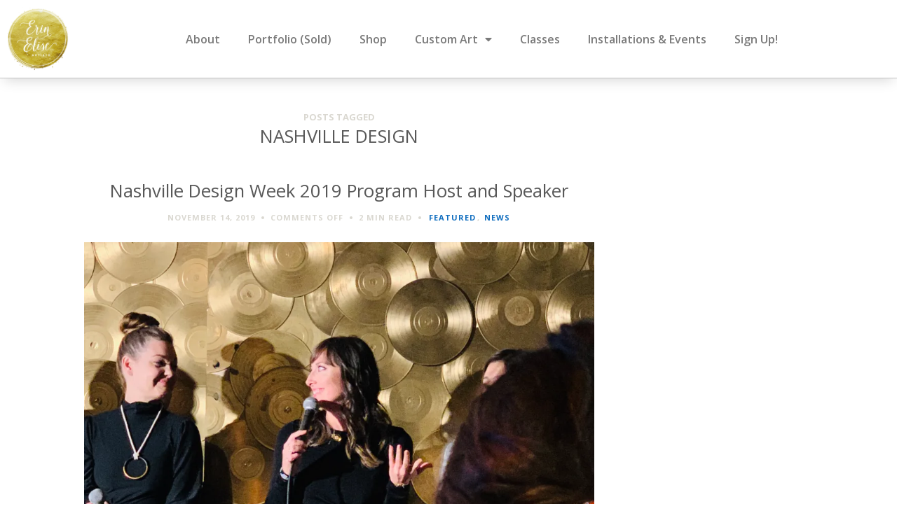

--- FILE ---
content_type: text/html; charset=UTF-8
request_url: https://erinelisemakesart.com/tag/nashville-design/
body_size: 19638
content:
<!DOCTYPE html>
<html lang="en-US">
<head>
	<meta charset="UTF-8">
	<meta name="viewport" content="width=device-width, initial-scale=1.0, viewport-fit=cover" />		<title>nashville design &#8211; Erin Elise, Artiste</title>
<meta name='robots' content='max-image-preview:large' />
	<style>img:is([sizes="auto" i], [sizes^="auto," i]) { contain-intrinsic-size: 3000px 1500px }</style>
	<!-- Jetpack Site Verification Tags -->
<meta name="p:domain_verify" content="2850b521e68b0f73d18951a2846fad7b" />
<script>window._wca = window._wca || [];</script>
<link rel='dns-prefetch' href='//stats.wp.com' />
<link rel='dns-prefetch' href='//collect.commerce.godaddy.com' />
<link rel='dns-prefetch' href='//fonts.googleapis.com' />
<link rel='preconnect' href='//i0.wp.com' />
<link rel='preconnect' href='//c0.wp.com' />
<link rel="alternate" type="application/rss+xml" title="Erin Elise, Artiste &raquo; Feed" href="https://erinelisemakesart.com/feed/" />
<link rel="alternate" type="application/rss+xml" title="Erin Elise, Artiste &raquo; Comments Feed" href="https://erinelisemakesart.com/comments/feed/" />
<link rel="alternate" type="application/rss+xml" title="Erin Elise, Artiste &raquo; nashville design Tag Feed" href="https://erinelisemakesart.com/tag/nashville-design/feed/" />
		<!-- This site uses the Google Analytics by MonsterInsights plugin v9.11.1 - Using Analytics tracking - https://www.monsterinsights.com/ -->
							<script src="//www.googletagmanager.com/gtag/js?id=G-HSFK0XLDE2"  data-cfasync="false" data-wpfc-render="false" type="text/javascript" async></script>
			<script data-cfasync="false" data-wpfc-render="false" type="text/javascript">
				var mi_version = '9.11.1';
				var mi_track_user = true;
				var mi_no_track_reason = '';
								var MonsterInsightsDefaultLocations = {"page_location":"https:\/\/erinelisemakesart.com\/tag\/nashville-design\/"};
								if ( typeof MonsterInsightsPrivacyGuardFilter === 'function' ) {
					var MonsterInsightsLocations = (typeof MonsterInsightsExcludeQuery === 'object') ? MonsterInsightsPrivacyGuardFilter( MonsterInsightsExcludeQuery ) : MonsterInsightsPrivacyGuardFilter( MonsterInsightsDefaultLocations );
				} else {
					var MonsterInsightsLocations = (typeof MonsterInsightsExcludeQuery === 'object') ? MonsterInsightsExcludeQuery : MonsterInsightsDefaultLocations;
				}

								var disableStrs = [
										'ga-disable-G-HSFK0XLDE2',
									];

				/* Function to detect opted out users */
				function __gtagTrackerIsOptedOut() {
					for (var index = 0; index < disableStrs.length; index++) {
						if (document.cookie.indexOf(disableStrs[index] + '=true') > -1) {
							return true;
						}
					}

					return false;
				}

				/* Disable tracking if the opt-out cookie exists. */
				if (__gtagTrackerIsOptedOut()) {
					for (var index = 0; index < disableStrs.length; index++) {
						window[disableStrs[index]] = true;
					}
				}

				/* Opt-out function */
				function __gtagTrackerOptout() {
					for (var index = 0; index < disableStrs.length; index++) {
						document.cookie = disableStrs[index] + '=true; expires=Thu, 31 Dec 2099 23:59:59 UTC; path=/';
						window[disableStrs[index]] = true;
					}
				}

				if ('undefined' === typeof gaOptout) {
					function gaOptout() {
						__gtagTrackerOptout();
					}
				}
								window.dataLayer = window.dataLayer || [];

				window.MonsterInsightsDualTracker = {
					helpers: {},
					trackers: {},
				};
				if (mi_track_user) {
					function __gtagDataLayer() {
						dataLayer.push(arguments);
					}

					function __gtagTracker(type, name, parameters) {
						if (!parameters) {
							parameters = {};
						}

						if (parameters.send_to) {
							__gtagDataLayer.apply(null, arguments);
							return;
						}

						if (type === 'event') {
														parameters.send_to = monsterinsights_frontend.v4_id;
							var hookName = name;
							if (typeof parameters['event_category'] !== 'undefined') {
								hookName = parameters['event_category'] + ':' + name;
							}

							if (typeof MonsterInsightsDualTracker.trackers[hookName] !== 'undefined') {
								MonsterInsightsDualTracker.trackers[hookName](parameters);
							} else {
								__gtagDataLayer('event', name, parameters);
							}
							
						} else {
							__gtagDataLayer.apply(null, arguments);
						}
					}

					__gtagTracker('js', new Date());
					__gtagTracker('set', {
						'developer_id.dZGIzZG': true,
											});
					if ( MonsterInsightsLocations.page_location ) {
						__gtagTracker('set', MonsterInsightsLocations);
					}
										__gtagTracker('config', 'G-HSFK0XLDE2', {"allow_anchor":"true","forceSSL":"true","page_path":location.pathname + location.search + location.hash} );
										window.gtag = __gtagTracker;										(function () {
						/* https://developers.google.com/analytics/devguides/collection/analyticsjs/ */
						/* ga and __gaTracker compatibility shim. */
						var noopfn = function () {
							return null;
						};
						var newtracker = function () {
							return new Tracker();
						};
						var Tracker = function () {
							return null;
						};
						var p = Tracker.prototype;
						p.get = noopfn;
						p.set = noopfn;
						p.send = function () {
							var args = Array.prototype.slice.call(arguments);
							args.unshift('send');
							__gaTracker.apply(null, args);
						};
						var __gaTracker = function () {
							var len = arguments.length;
							if (len === 0) {
								return;
							}
							var f = arguments[len - 1];
							if (typeof f !== 'object' || f === null || typeof f.hitCallback !== 'function') {
								if ('send' === arguments[0]) {
									var hitConverted, hitObject = false, action;
									if ('event' === arguments[1]) {
										if ('undefined' !== typeof arguments[3]) {
											hitObject = {
												'eventAction': arguments[3],
												'eventCategory': arguments[2],
												'eventLabel': arguments[4],
												'value': arguments[5] ? arguments[5] : 1,
											}
										}
									}
									if ('pageview' === arguments[1]) {
										if ('undefined' !== typeof arguments[2]) {
											hitObject = {
												'eventAction': 'page_view',
												'page_path': arguments[2],
											}
										}
									}
									if (typeof arguments[2] === 'object') {
										hitObject = arguments[2];
									}
									if (typeof arguments[5] === 'object') {
										Object.assign(hitObject, arguments[5]);
									}
									if ('undefined' !== typeof arguments[1].hitType) {
										hitObject = arguments[1];
										if ('pageview' === hitObject.hitType) {
											hitObject.eventAction = 'page_view';
										}
									}
									if (hitObject) {
										action = 'timing' === arguments[1].hitType ? 'timing_complete' : hitObject.eventAction;
										hitConverted = mapArgs(hitObject);
										__gtagTracker('event', action, hitConverted);
									}
								}
								return;
							}

							function mapArgs(args) {
								var arg, hit = {};
								var gaMap = {
									'eventCategory': 'event_category',
									'eventAction': 'event_action',
									'eventLabel': 'event_label',
									'eventValue': 'event_value',
									'nonInteraction': 'non_interaction',
									'timingCategory': 'event_category',
									'timingVar': 'name',
									'timingValue': 'value',
									'timingLabel': 'event_label',
									'page': 'page_path',
									'location': 'page_location',
									'title': 'page_title',
									'referrer' : 'page_referrer',
								};
								for (arg in args) {
																		if (!(!args.hasOwnProperty(arg) || !gaMap.hasOwnProperty(arg))) {
										hit[gaMap[arg]] = args[arg];
									} else {
										hit[arg] = args[arg];
									}
								}
								return hit;
							}

							try {
								f.hitCallback();
							} catch (ex) {
							}
						};
						__gaTracker.create = newtracker;
						__gaTracker.getByName = newtracker;
						__gaTracker.getAll = function () {
							return [];
						};
						__gaTracker.remove = noopfn;
						__gaTracker.loaded = true;
						window['__gaTracker'] = __gaTracker;
					})();
									} else {
										console.log("");
					(function () {
						function __gtagTracker() {
							return null;
						}

						window['__gtagTracker'] = __gtagTracker;
						window['gtag'] = __gtagTracker;
					})();
									}
			</script>
							<!-- / Google Analytics by MonsterInsights -->
		<script type="text/javascript">
/* <![CDATA[ */
window._wpemojiSettings = {"baseUrl":"https:\/\/s.w.org\/images\/core\/emoji\/16.0.1\/72x72\/","ext":".png","svgUrl":"https:\/\/s.w.org\/images\/core\/emoji\/16.0.1\/svg\/","svgExt":".svg","source":{"concatemoji":"https:\/\/erinelisemakesart.com\/wp-includes\/js\/wp-emoji-release.min.js?ver=6.8.3"}};
/*! This file is auto-generated */
!function(s,n){var o,i,e;function c(e){try{var t={supportTests:e,timestamp:(new Date).valueOf()};sessionStorage.setItem(o,JSON.stringify(t))}catch(e){}}function p(e,t,n){e.clearRect(0,0,e.canvas.width,e.canvas.height),e.fillText(t,0,0);var t=new Uint32Array(e.getImageData(0,0,e.canvas.width,e.canvas.height).data),a=(e.clearRect(0,0,e.canvas.width,e.canvas.height),e.fillText(n,0,0),new Uint32Array(e.getImageData(0,0,e.canvas.width,e.canvas.height).data));return t.every(function(e,t){return e===a[t]})}function u(e,t){e.clearRect(0,0,e.canvas.width,e.canvas.height),e.fillText(t,0,0);for(var n=e.getImageData(16,16,1,1),a=0;a<n.data.length;a++)if(0!==n.data[a])return!1;return!0}function f(e,t,n,a){switch(t){case"flag":return n(e,"\ud83c\udff3\ufe0f\u200d\u26a7\ufe0f","\ud83c\udff3\ufe0f\u200b\u26a7\ufe0f")?!1:!n(e,"\ud83c\udde8\ud83c\uddf6","\ud83c\udde8\u200b\ud83c\uddf6")&&!n(e,"\ud83c\udff4\udb40\udc67\udb40\udc62\udb40\udc65\udb40\udc6e\udb40\udc67\udb40\udc7f","\ud83c\udff4\u200b\udb40\udc67\u200b\udb40\udc62\u200b\udb40\udc65\u200b\udb40\udc6e\u200b\udb40\udc67\u200b\udb40\udc7f");case"emoji":return!a(e,"\ud83e\udedf")}return!1}function g(e,t,n,a){var r="undefined"!=typeof WorkerGlobalScope&&self instanceof WorkerGlobalScope?new OffscreenCanvas(300,150):s.createElement("canvas"),o=r.getContext("2d",{willReadFrequently:!0}),i=(o.textBaseline="top",o.font="600 32px Arial",{});return e.forEach(function(e){i[e]=t(o,e,n,a)}),i}function t(e){var t=s.createElement("script");t.src=e,t.defer=!0,s.head.appendChild(t)}"undefined"!=typeof Promise&&(o="wpEmojiSettingsSupports",i=["flag","emoji"],n.supports={everything:!0,everythingExceptFlag:!0},e=new Promise(function(e){s.addEventListener("DOMContentLoaded",e,{once:!0})}),new Promise(function(t){var n=function(){try{var e=JSON.parse(sessionStorage.getItem(o));if("object"==typeof e&&"number"==typeof e.timestamp&&(new Date).valueOf()<e.timestamp+604800&&"object"==typeof e.supportTests)return e.supportTests}catch(e){}return null}();if(!n){if("undefined"!=typeof Worker&&"undefined"!=typeof OffscreenCanvas&&"undefined"!=typeof URL&&URL.createObjectURL&&"undefined"!=typeof Blob)try{var e="postMessage("+g.toString()+"("+[JSON.stringify(i),f.toString(),p.toString(),u.toString()].join(",")+"));",a=new Blob([e],{type:"text/javascript"}),r=new Worker(URL.createObjectURL(a),{name:"wpTestEmojiSupports"});return void(r.onmessage=function(e){c(n=e.data),r.terminate(),t(n)})}catch(e){}c(n=g(i,f,p,u))}t(n)}).then(function(e){for(var t in e)n.supports[t]=e[t],n.supports.everything=n.supports.everything&&n.supports[t],"flag"!==t&&(n.supports.everythingExceptFlag=n.supports.everythingExceptFlag&&n.supports[t]);n.supports.everythingExceptFlag=n.supports.everythingExceptFlag&&!n.supports.flag,n.DOMReady=!1,n.readyCallback=function(){n.DOMReady=!0}}).then(function(){return e}).then(function(){var e;n.supports.everything||(n.readyCallback(),(e=n.source||{}).concatemoji?t(e.concatemoji):e.wpemoji&&e.twemoji&&(t(e.twemoji),t(e.wpemoji)))}))}((window,document),window._wpemojiSettings);
/* ]]> */
</script>
<link rel='stylesheet' id='stripe-main-styles-css' href='https://erinelisemakesart.com/wp-content/mu-plugins/vendor/godaddy/mwc-core/assets/css/stripe-settings.css' type='text/css' media='all' />
<link rel='stylesheet' id='godaddy-payments-payinperson-main-styles-css' href='https://erinelisemakesart.com/wp-content/mu-plugins/vendor/godaddy/mwc-core/assets/css/pay-in-person-method.css' type='text/css' media='all' />
<style id='wp-emoji-styles-inline-css' type='text/css'>

	img.wp-smiley, img.emoji {
		display: inline !important;
		border: none !important;
		box-shadow: none !important;
		height: 1em !important;
		width: 1em !important;
		margin: 0 0.07em !important;
		vertical-align: -0.1em !important;
		background: none !important;
		padding: 0 !important;
	}
</style>
<link rel='stylesheet' id='wp-block-library-css' href='https://c0.wp.com/c/6.8.3/wp-includes/css/dist/block-library/style.min.css' type='text/css' media='all' />
<style id='classic-theme-styles-inline-css' type='text/css'>
/*! This file is auto-generated */
.wp-block-button__link{color:#fff;background-color:#32373c;border-radius:9999px;box-shadow:none;text-decoration:none;padding:calc(.667em + 2px) calc(1.333em + 2px);font-size:1.125em}.wp-block-file__button{background:#32373c;color:#fff;text-decoration:none}
</style>
<link rel='stylesheet' id='mediaelement-css' href='https://c0.wp.com/c/6.8.3/wp-includes/js/mediaelement/mediaelementplayer-legacy.min.css' type='text/css' media='all' />
<link rel='stylesheet' id='wp-mediaelement-css' href='https://c0.wp.com/c/6.8.3/wp-includes/js/mediaelement/wp-mediaelement.min.css' type='text/css' media='all' />
<style id='jetpack-sharing-buttons-style-inline-css' type='text/css'>
.jetpack-sharing-buttons__services-list{display:flex;flex-direction:row;flex-wrap:wrap;gap:0;list-style-type:none;margin:5px;padding:0}.jetpack-sharing-buttons__services-list.has-small-icon-size{font-size:12px}.jetpack-sharing-buttons__services-list.has-normal-icon-size{font-size:16px}.jetpack-sharing-buttons__services-list.has-large-icon-size{font-size:24px}.jetpack-sharing-buttons__services-list.has-huge-icon-size{font-size:36px}@media print{.jetpack-sharing-buttons__services-list{display:none!important}}.editor-styles-wrapper .wp-block-jetpack-sharing-buttons{gap:0;padding-inline-start:0}ul.jetpack-sharing-buttons__services-list.has-background{padding:1.25em 2.375em}
</style>
<style id='global-styles-inline-css' type='text/css'>
:root{--wp--preset--aspect-ratio--square: 1;--wp--preset--aspect-ratio--4-3: 4/3;--wp--preset--aspect-ratio--3-4: 3/4;--wp--preset--aspect-ratio--3-2: 3/2;--wp--preset--aspect-ratio--2-3: 2/3;--wp--preset--aspect-ratio--16-9: 16/9;--wp--preset--aspect-ratio--9-16: 9/16;--wp--preset--color--black: #000000;--wp--preset--color--cyan-bluish-gray: #abb8c3;--wp--preset--color--white: #ffffff;--wp--preset--color--pale-pink: #f78da7;--wp--preset--color--vivid-red: #cf2e2e;--wp--preset--color--luminous-vivid-orange: #ff6900;--wp--preset--color--luminous-vivid-amber: #fcb900;--wp--preset--color--light-green-cyan: #7bdcb5;--wp--preset--color--vivid-green-cyan: #00d084;--wp--preset--color--pale-cyan-blue: #8ed1fc;--wp--preset--color--vivid-cyan-blue: #0693e3;--wp--preset--color--vivid-purple: #9b51e0;--wp--preset--gradient--vivid-cyan-blue-to-vivid-purple: linear-gradient(135deg,rgba(6,147,227,1) 0%,rgb(155,81,224) 100%);--wp--preset--gradient--light-green-cyan-to-vivid-green-cyan: linear-gradient(135deg,rgb(122,220,180) 0%,rgb(0,208,130) 100%);--wp--preset--gradient--luminous-vivid-amber-to-luminous-vivid-orange: linear-gradient(135deg,rgba(252,185,0,1) 0%,rgba(255,105,0,1) 100%);--wp--preset--gradient--luminous-vivid-orange-to-vivid-red: linear-gradient(135deg,rgba(255,105,0,1) 0%,rgb(207,46,46) 100%);--wp--preset--gradient--very-light-gray-to-cyan-bluish-gray: linear-gradient(135deg,rgb(238,238,238) 0%,rgb(169,184,195) 100%);--wp--preset--gradient--cool-to-warm-spectrum: linear-gradient(135deg,rgb(74,234,220) 0%,rgb(151,120,209) 20%,rgb(207,42,186) 40%,rgb(238,44,130) 60%,rgb(251,105,98) 80%,rgb(254,248,76) 100%);--wp--preset--gradient--blush-light-purple: linear-gradient(135deg,rgb(255,206,236) 0%,rgb(152,150,240) 100%);--wp--preset--gradient--blush-bordeaux: linear-gradient(135deg,rgb(254,205,165) 0%,rgb(254,45,45) 50%,rgb(107,0,62) 100%);--wp--preset--gradient--luminous-dusk: linear-gradient(135deg,rgb(255,203,112) 0%,rgb(199,81,192) 50%,rgb(65,88,208) 100%);--wp--preset--gradient--pale-ocean: linear-gradient(135deg,rgb(255,245,203) 0%,rgb(182,227,212) 50%,rgb(51,167,181) 100%);--wp--preset--gradient--electric-grass: linear-gradient(135deg,rgb(202,248,128) 0%,rgb(113,206,126) 100%);--wp--preset--gradient--midnight: linear-gradient(135deg,rgb(2,3,129) 0%,rgb(40,116,252) 100%);--wp--preset--font-size--small: 13px;--wp--preset--font-size--medium: 20px;--wp--preset--font-size--large: 36px;--wp--preset--font-size--x-large: 42px;--wp--preset--spacing--20: 0.44rem;--wp--preset--spacing--30: 0.67rem;--wp--preset--spacing--40: 1rem;--wp--preset--spacing--50: 1.5rem;--wp--preset--spacing--60: 2.25rem;--wp--preset--spacing--70: 3.38rem;--wp--preset--spacing--80: 5.06rem;--wp--preset--shadow--natural: 6px 6px 9px rgba(0, 0, 0, 0.2);--wp--preset--shadow--deep: 12px 12px 50px rgba(0, 0, 0, 0.4);--wp--preset--shadow--sharp: 6px 6px 0px rgba(0, 0, 0, 0.2);--wp--preset--shadow--outlined: 6px 6px 0px -3px rgba(255, 255, 255, 1), 6px 6px rgba(0, 0, 0, 1);--wp--preset--shadow--crisp: 6px 6px 0px rgba(0, 0, 0, 1);}:where(.is-layout-flex){gap: 0.5em;}:where(.is-layout-grid){gap: 0.5em;}body .is-layout-flex{display: flex;}.is-layout-flex{flex-wrap: wrap;align-items: center;}.is-layout-flex > :is(*, div){margin: 0;}body .is-layout-grid{display: grid;}.is-layout-grid > :is(*, div){margin: 0;}:where(.wp-block-columns.is-layout-flex){gap: 2em;}:where(.wp-block-columns.is-layout-grid){gap: 2em;}:where(.wp-block-post-template.is-layout-flex){gap: 1.25em;}:where(.wp-block-post-template.is-layout-grid){gap: 1.25em;}.has-black-color{color: var(--wp--preset--color--black) !important;}.has-cyan-bluish-gray-color{color: var(--wp--preset--color--cyan-bluish-gray) !important;}.has-white-color{color: var(--wp--preset--color--white) !important;}.has-pale-pink-color{color: var(--wp--preset--color--pale-pink) !important;}.has-vivid-red-color{color: var(--wp--preset--color--vivid-red) !important;}.has-luminous-vivid-orange-color{color: var(--wp--preset--color--luminous-vivid-orange) !important;}.has-luminous-vivid-amber-color{color: var(--wp--preset--color--luminous-vivid-amber) !important;}.has-light-green-cyan-color{color: var(--wp--preset--color--light-green-cyan) !important;}.has-vivid-green-cyan-color{color: var(--wp--preset--color--vivid-green-cyan) !important;}.has-pale-cyan-blue-color{color: var(--wp--preset--color--pale-cyan-blue) !important;}.has-vivid-cyan-blue-color{color: var(--wp--preset--color--vivid-cyan-blue) !important;}.has-vivid-purple-color{color: var(--wp--preset--color--vivid-purple) !important;}.has-black-background-color{background-color: var(--wp--preset--color--black) !important;}.has-cyan-bluish-gray-background-color{background-color: var(--wp--preset--color--cyan-bluish-gray) !important;}.has-white-background-color{background-color: var(--wp--preset--color--white) !important;}.has-pale-pink-background-color{background-color: var(--wp--preset--color--pale-pink) !important;}.has-vivid-red-background-color{background-color: var(--wp--preset--color--vivid-red) !important;}.has-luminous-vivid-orange-background-color{background-color: var(--wp--preset--color--luminous-vivid-orange) !important;}.has-luminous-vivid-amber-background-color{background-color: var(--wp--preset--color--luminous-vivid-amber) !important;}.has-light-green-cyan-background-color{background-color: var(--wp--preset--color--light-green-cyan) !important;}.has-vivid-green-cyan-background-color{background-color: var(--wp--preset--color--vivid-green-cyan) !important;}.has-pale-cyan-blue-background-color{background-color: var(--wp--preset--color--pale-cyan-blue) !important;}.has-vivid-cyan-blue-background-color{background-color: var(--wp--preset--color--vivid-cyan-blue) !important;}.has-vivid-purple-background-color{background-color: var(--wp--preset--color--vivid-purple) !important;}.has-black-border-color{border-color: var(--wp--preset--color--black) !important;}.has-cyan-bluish-gray-border-color{border-color: var(--wp--preset--color--cyan-bluish-gray) !important;}.has-white-border-color{border-color: var(--wp--preset--color--white) !important;}.has-pale-pink-border-color{border-color: var(--wp--preset--color--pale-pink) !important;}.has-vivid-red-border-color{border-color: var(--wp--preset--color--vivid-red) !important;}.has-luminous-vivid-orange-border-color{border-color: var(--wp--preset--color--luminous-vivid-orange) !important;}.has-luminous-vivid-amber-border-color{border-color: var(--wp--preset--color--luminous-vivid-amber) !important;}.has-light-green-cyan-border-color{border-color: var(--wp--preset--color--light-green-cyan) !important;}.has-vivid-green-cyan-border-color{border-color: var(--wp--preset--color--vivid-green-cyan) !important;}.has-pale-cyan-blue-border-color{border-color: var(--wp--preset--color--pale-cyan-blue) !important;}.has-vivid-cyan-blue-border-color{border-color: var(--wp--preset--color--vivid-cyan-blue) !important;}.has-vivid-purple-border-color{border-color: var(--wp--preset--color--vivid-purple) !important;}.has-vivid-cyan-blue-to-vivid-purple-gradient-background{background: var(--wp--preset--gradient--vivid-cyan-blue-to-vivid-purple) !important;}.has-light-green-cyan-to-vivid-green-cyan-gradient-background{background: var(--wp--preset--gradient--light-green-cyan-to-vivid-green-cyan) !important;}.has-luminous-vivid-amber-to-luminous-vivid-orange-gradient-background{background: var(--wp--preset--gradient--luminous-vivid-amber-to-luminous-vivid-orange) !important;}.has-luminous-vivid-orange-to-vivid-red-gradient-background{background: var(--wp--preset--gradient--luminous-vivid-orange-to-vivid-red) !important;}.has-very-light-gray-to-cyan-bluish-gray-gradient-background{background: var(--wp--preset--gradient--very-light-gray-to-cyan-bluish-gray) !important;}.has-cool-to-warm-spectrum-gradient-background{background: var(--wp--preset--gradient--cool-to-warm-spectrum) !important;}.has-blush-light-purple-gradient-background{background: var(--wp--preset--gradient--blush-light-purple) !important;}.has-blush-bordeaux-gradient-background{background: var(--wp--preset--gradient--blush-bordeaux) !important;}.has-luminous-dusk-gradient-background{background: var(--wp--preset--gradient--luminous-dusk) !important;}.has-pale-ocean-gradient-background{background: var(--wp--preset--gradient--pale-ocean) !important;}.has-electric-grass-gradient-background{background: var(--wp--preset--gradient--electric-grass) !important;}.has-midnight-gradient-background{background: var(--wp--preset--gradient--midnight) !important;}.has-small-font-size{font-size: var(--wp--preset--font-size--small) !important;}.has-medium-font-size{font-size: var(--wp--preset--font-size--medium) !important;}.has-large-font-size{font-size: var(--wp--preset--font-size--large) !important;}.has-x-large-font-size{font-size: var(--wp--preset--font-size--x-large) !important;}
:where(.wp-block-post-template.is-layout-flex){gap: 1.25em;}:where(.wp-block-post-template.is-layout-grid){gap: 1.25em;}
:where(.wp-block-columns.is-layout-flex){gap: 2em;}:where(.wp-block-columns.is-layout-grid){gap: 2em;}
:root :where(.wp-block-pullquote){font-size: 1.5em;line-height: 1.6;}
</style>
<link rel='stylesheet' id='woocommerce-layout-css' href='https://c0.wp.com/p/woocommerce/10.4.3/assets/css/woocommerce-layout.css' type='text/css' media='all' />
<style id='woocommerce-layout-inline-css' type='text/css'>

	.infinite-scroll .woocommerce-pagination {
		display: none;
	}
</style>
<link rel='stylesheet' id='woocommerce-smallscreen-css' href='https://c0.wp.com/p/woocommerce/10.4.3/assets/css/woocommerce-smallscreen.css' type='text/css' media='only screen and (max-width: 768px)' />
<link rel='stylesheet' id='woocommerce-general-css' href='https://c0.wp.com/p/woocommerce/10.4.3/assets/css/woocommerce.css' type='text/css' media='all' />
<style id='woocommerce-inline-inline-css' type='text/css'>
.woocommerce form .form-row .required { visibility: visible; }
</style>
<link rel='stylesheet' id='wp-components-css' href='https://c0.wp.com/c/6.8.3/wp-includes/css/dist/components/style.min.css' type='text/css' media='all' />
<link rel='stylesheet' id='godaddy-styles-css' href='https://erinelisemakesart.com/wp-content/mu-plugins/vendor/wpex/godaddy-launch/includes/Dependencies/GoDaddy/Styles/build/latest.css?ver=2.0.2' type='text/css' media='all' />
<link rel='stylesheet' id='my-open-sans-css' href='//fonts.googleapis.com/css?family=Open+Sans:300italic,400italic,600italic,700italic,800italic,400,800,700,600,300&#038;subset=latin' type='text/css' media='all' />
<link rel='stylesheet' id='droid-serif-css' href='//fonts.googleapis.com/css?family=Droid+Serif:400,700,700italic,400italic&#038;subset=latin' type='text/css' media='all' />
<link rel='stylesheet' id='bootstrap-css' href='https://erinelisemakesart.com/wp-content/themes/editor-wp/css/bootstrap.min.css' type='text/css' media='all' />
<link rel='stylesheet' id='fontello-css' href='https://erinelisemakesart.com/wp-content/themes/editor-wp/css/fonts/fontello/css/fontello.css' type='text/css' media='all' />
<link rel='stylesheet' id='uniform-css' href='https://erinelisemakesart.com/wp-content/themes/editor-wp/js/jquery.uniform/uniform.default.css' type='text/css' media='all' />
<link rel='stylesheet' id='magnific-popup-css' href='https://erinelisemakesart.com/wp-content/themes/editor-wp/js/jquery.magnific-popup/magnific-popup.css' type='text/css' media='all' />
<link rel='stylesheet' id='fluidbox-css' href='https://erinelisemakesart.com/wp-content/themes/editor-wp/js/jquery.fluidbox/fluidbox.css' type='text/css' media='all' />
<link rel='stylesheet' id='owl-carousel-css' href='https://erinelisemakesart.com/wp-content/themes/editor-wp/js/owl-carousel/owl.carousel.css' type='text/css' media='all' />
<link rel='stylesheet' id='selection-sharer-css' href='https://erinelisemakesart.com/wp-content/themes/editor-wp/js/selection-sharer/selection-sharer.css' type='text/css' media='all' />
<link rel='stylesheet' id='elastislide-css' href='https://erinelisemakesart.com/wp-content/themes/editor-wp/js/responsive-image-gallery/elastislide.css' type='text/css' media='all' />
<link rel='stylesheet' id='main-css' href='https://erinelisemakesart.com/wp-content/themes/editor-wp/css/main.css' type='text/css' media='all' />
<link rel='stylesheet' id='768-css' href='https://erinelisemakesart.com/wp-content/themes/editor-wp/css/768.css' type='text/css' media='all' />
<link rel='stylesheet' id='992-css' href='https://erinelisemakesart.com/wp-content/themes/editor-wp/css/992.css' type='text/css' media='all' />
<link rel='stylesheet' id='wp-fix-css' href='https://erinelisemakesart.com/wp-content/themes/editor-wp/css/wp-fix.css' type='text/css' media='all' />
<link rel='stylesheet' id='theme-style-css' href='https://erinelisemakesart.com/wp-content/themes/editor-wp/style.css' type='text/css' media='all' />
<link rel='stylesheet' id='elementor-frontend-css' href='https://erinelisemakesart.com/wp-content/plugins/elementor/assets/css/frontend.min.css?ver=3.34.1' type='text/css' media='all' />
<link rel='stylesheet' id='widget-image-css' href='https://erinelisemakesart.com/wp-content/plugins/elementor/assets/css/widget-image.min.css?ver=3.34.1' type='text/css' media='all' />
<link rel='stylesheet' id='widget-nav-menu-css' href='https://erinelisemakesart.com/wp-content/plugins/elementor-pro/assets/css/widget-nav-menu.min.css?ver=3.34.0' type='text/css' media='all' />
<link rel='stylesheet' id='elementor-icons-css' href='https://erinelisemakesart.com/wp-content/plugins/elementor/assets/lib/eicons/css/elementor-icons.min.css?ver=5.45.0' type='text/css' media='all' />
<link rel='stylesheet' id='elementor-post-1183-css' href='https://erinelisemakesart.com/wp-content/uploads/elementor/css/post-1183.css?ver=1768311321' type='text/css' media='all' />
<link rel='stylesheet' id='elementor-post-923-css' href='https://erinelisemakesart.com/wp-content/uploads/elementor/css/post-923.css?ver=1768311321' type='text/css' media='all' />
<link rel='stylesheet' id='mwc-payments-payment-form-css' href='https://erinelisemakesart.com/wp-content/mu-plugins/vendor/godaddy/mwc-core/assets/css/payment-form.css' type='text/css' media='all' />
<link rel='stylesheet' id='dashicons-css' href='https://c0.wp.com/c/6.8.3/wp-includes/css/dashicons.min.css' type='text/css' media='all' />
<link rel='stylesheet' id='eael-general-css' href='https://erinelisemakesart.com/wp-content/plugins/essential-addons-for-elementor-lite/assets/front-end/css/view/general.min.css?ver=6.5.7' type='text/css' media='all' />
<link rel='stylesheet' id='elementor-gf-local-alexbrush-css' href='https://erinelisemakesart.com/wp-content/uploads/elementor/google-fonts/css/alexbrush.css?ver=1742225033' type='text/css' media='all' />
<link rel='stylesheet' id='elementor-gf-local-opensans-css' href='https://erinelisemakesart.com/wp-content/uploads/elementor/google-fonts/css/opensans.css?ver=1742225056' type='text/css' media='all' />
<link rel='stylesheet' id='elementor-icons-shared-0-css' href='https://erinelisemakesart.com/wp-content/plugins/elementor/assets/lib/font-awesome/css/fontawesome.min.css?ver=5.15.3' type='text/css' media='all' />
<link rel='stylesheet' id='elementor-icons-fa-solid-css' href='https://erinelisemakesart.com/wp-content/plugins/elementor/assets/lib/font-awesome/css/solid.min.css?ver=5.15.3' type='text/css' media='all' />
<script type="text/javascript" src="https://erinelisemakesart.com/wp-content/plugins/google-analytics-for-wordpress/assets/js/frontend-gtag.min.js?ver=9.11.1" id="monsterinsights-frontend-script-js" async="async" data-wp-strategy="async"></script>
<script data-cfasync="false" data-wpfc-render="false" type="text/javascript" id='monsterinsights-frontend-script-js-extra'>/* <![CDATA[ */
var monsterinsights_frontend = {"js_events_tracking":"true","download_extensions":"doc,pdf,ppt,zip,xls,docx,pptx,xlsx","inbound_paths":"[]","home_url":"https:\/\/erinelisemakesart.com","hash_tracking":"true","v4_id":"G-HSFK0XLDE2"};/* ]]> */
</script>
<script type="text/javascript" src="https://c0.wp.com/c/6.8.3/wp-includes/js/jquery/jquery.min.js" id="jquery-core-js"></script>
<script type="text/javascript" src="https://c0.wp.com/c/6.8.3/wp-includes/js/jquery/jquery-migrate.min.js" id="jquery-migrate-js"></script>
<script type="text/javascript" src="https://c0.wp.com/p/woocommerce/10.4.3/assets/js/jquery-blockui/jquery.blockUI.min.js" id="wc-jquery-blockui-js" defer="defer" data-wp-strategy="defer"></script>
<script type="text/javascript" id="wc-add-to-cart-js-extra">
/* <![CDATA[ */
var wc_add_to_cart_params = {"ajax_url":"\/wp-admin\/admin-ajax.php","wc_ajax_url":"\/?wc-ajax=%%endpoint%%","i18n_view_cart":"View cart","cart_url":"https:\/\/erinelisemakesart.com\/cart\/","is_cart":"","cart_redirect_after_add":"yes"};
/* ]]> */
</script>
<script type="text/javascript" src="https://c0.wp.com/p/woocommerce/10.4.3/assets/js/frontend/add-to-cart.min.js" id="wc-add-to-cart-js" defer="defer" data-wp-strategy="defer"></script>
<script type="text/javascript" src="https://c0.wp.com/p/woocommerce/10.4.3/assets/js/js-cookie/js.cookie.min.js" id="wc-js-cookie-js" defer="defer" data-wp-strategy="defer"></script>
<script type="text/javascript" id="woocommerce-js-extra">
/* <![CDATA[ */
var woocommerce_params = {"ajax_url":"\/wp-admin\/admin-ajax.php","wc_ajax_url":"\/?wc-ajax=%%endpoint%%","i18n_password_show":"Show password","i18n_password_hide":"Hide password"};
/* ]]> */
</script>
<script type="text/javascript" src="https://c0.wp.com/p/woocommerce/10.4.3/assets/js/frontend/woocommerce.min.js" id="woocommerce-js" defer="defer" data-wp-strategy="defer"></script>
<script type="text/javascript" id="WCPAY_ASSETS-js-extra">
/* <![CDATA[ */
var wcpayAssets = {"url":"https:\/\/erinelisemakesart.com\/wp-content\/plugins\/woocommerce-payments\/dist\/"};
/* ]]> */
</script>
<script type="text/javascript" src="https://stats.wp.com/s-202603.js" id="woocommerce-analytics-js" defer="defer" data-wp-strategy="defer"></script>
<script type="text/javascript" src="https://erinelisemakesart.com/wp-content/themes/editor-wp/js/modernizr.min.js" id="modernizr-js"></script>
<script type="text/javascript" src="https://c0.wp.com/p/woocommerce/10.4.3/assets/js/flexslider/jquery.flexslider.min.js" id="wc-flexslider-js" defer="defer" data-wp-strategy="defer"></script>
<script type="text/javascript" src="https://collect.commerce.godaddy.com/sdk.js" id="poynt-collect-sdk-js"></script>
<script type="text/javascript" id="mwc-payments-poynt-payment-form-js-extra">
/* <![CDATA[ */
var poyntPaymentFormI18n = {"errorMessages":{"genericError":"An error occurred, please try again or try an alternate form of payment.","missingCardDetails":"Missing card details.","missingBillingDetails":"Missing billing details."}};
/* ]]> */
</script>
<script type="text/javascript" src="https://erinelisemakesart.com/wp-content/mu-plugins/vendor/godaddy/mwc-core/assets/js/payments/frontend/poynt.js" id="mwc-payments-poynt-payment-form-js"></script>
<link rel="https://api.w.org/" href="https://erinelisemakesart.com/wp-json/" /><link rel="alternate" title="JSON" type="application/json" href="https://erinelisemakesart.com/wp-json/wp/v2/tags/93" /><link rel="EditURI" type="application/rsd+xml" title="RSD" href="https://erinelisemakesart.com/xmlrpc.php?rsd" />
<meta name="generator" content="WordPress 6.8.3" />
<meta name="generator" content="WooCommerce 10.4.3" />
<style id="essential-blocks-global-styles">
            :root {
                --eb-global-primary-color: #101828;
--eb-global-secondary-color: #475467;
--eb-global-tertiary-color: #98A2B3;
--eb-global-text-color: #475467;
--eb-global-heading-color: #1D2939;
--eb-global-link-color: #444CE7;
--eb-global-background-color: #F9FAFB;
--eb-global-button-text-color: #FFFFFF;
--eb-global-button-background-color: #101828;
--eb-gradient-primary-color: linear-gradient(90deg, hsla(259, 84%, 78%, 1) 0%, hsla(206, 67%, 75%, 1) 100%);
--eb-gradient-secondary-color: linear-gradient(90deg, hsla(18, 76%, 85%, 1) 0%, hsla(203, 69%, 84%, 1) 100%);
--eb-gradient-tertiary-color: linear-gradient(90deg, hsla(248, 21%, 15%, 1) 0%, hsla(250, 14%, 61%, 1) 100%);
--eb-gradient-background-color: linear-gradient(90deg, rgb(250, 250, 250) 0%, rgb(233, 233, 233) 49%, rgb(244, 243, 243) 100%);

                --eb-tablet-breakpoint: 1024px;
--eb-mobile-breakpoint: 767px;

            }
            
            
        </style><script>
  (function(i,s,o,g,r,a,m){i['GoogleAnalyticsObject']=r;i[r]=i[r]||function(){
  (i[r].q=i[r].q||[]).push(arguments)},i[r].l=1*new Date();a=s.createElement(o),
  m=s.getElementsByTagName(o)[0];a.async=1;a.src=g;m.parentNode.insertBefore(a,m)
  })(window,document,'script','//www.google-analytics.com/analytics.js','ga');

  ga('create', 'UA-52964700-1', 'auto');
  ga('send', 'pageview');

</script>	<style>img#wpstats{display:none}</style>
		
<!-- Body Font -->
<link rel="stylesheet" type="text/css" href="//fonts.googleapis.com/css?family=Open+Sans:300,400,600,700,800,900,300italic,400italic,600italic,700italic,800italic,900italic&subset=latin">

<style type="text/css"> body, input, textarea, select, button { font-family: "Open Sans"; } </style>
			
<!-- Text Logo Font -->
<link rel="stylesheet" type="text/css" href="//fonts.googleapis.com/css?family=Paprika:300,400,600,700,800,900,300italic,400italic,600italic,700italic,800italic,900italic&subset=latin">

<style type="text/css"> .site-header .site-title { font-family: "Paprika"; } </style>
			
<!-- Link Color -->
<style type="text/css">
a { color: #116ebf; }

.owl-theme .owl-nav div { background: #116ebf; }
</style>
			
<!-- Link Hover Color -->
<style type="text/css">
a:hover, .nav-menu ul li a:hover, .nav-menu ul li:hover > a, .nav-menu ul li a.selected { color: #eda600; }

.owl-theme .owl-nav div:hover { background: #eda600; }
</style>
			
<!-- Custom CSS -->
<style type="text/css"> .post-thumbnail .entry-header {
    background: rgba(0, 0, 0, 0.15);
} </style>
			
			<!--[if lt IE 9]>
				<script src="https://erinelisemakesart.com/wp-content/themes/editor-wp/js/ie.js"></script>
			<![endif]-->

			<noscript><style>.woocommerce-product-gallery{ opacity: 1 !important; }</style></noscript>
	<meta name="generator" content="Elementor 3.34.1; features: additional_custom_breakpoints; settings: css_print_method-external, google_font-enabled, font_display-auto">
			<style>
				.e-con.e-parent:nth-of-type(n+4):not(.e-lazyloaded):not(.e-no-lazyload),
				.e-con.e-parent:nth-of-type(n+4):not(.e-lazyloaded):not(.e-no-lazyload) * {
					background-image: none !important;
				}
				@media screen and (max-height: 1024px) {
					.e-con.e-parent:nth-of-type(n+3):not(.e-lazyloaded):not(.e-no-lazyload),
					.e-con.e-parent:nth-of-type(n+3):not(.e-lazyloaded):not(.e-no-lazyload) * {
						background-image: none !important;
					}
				}
				@media screen and (max-height: 640px) {
					.e-con.e-parent:nth-of-type(n+2):not(.e-lazyloaded):not(.e-no-lazyload),
					.e-con.e-parent:nth-of-type(n+2):not(.e-lazyloaded):not(.e-no-lazyload) * {
						background-image: none !important;
					}
				}
			</style>
					<style type="text/css" id="wp-custom-css">
			add_theme_support( 'woocommerce', array(
'thumbnail_image_width' => 150,
'single_image_width' => 322,
) );		</style>
		</head>
<body class="archive tag tag-nashville-design tag-93 wp-theme-editor-wp theme-editor-wp woocommerce-no-js eio-default elementor-default elementor-kit-1183">
		<header data-elementor-type="header" data-elementor-id="923" class="elementor elementor-923 elementor-location-header" data-elementor-post-type="elementor_library">
					<section data-particle_enable="false" data-particle-mobile-disabled="false" class="elementor-section elementor-top-section elementor-element elementor-element-e64bb19 elementor-section-boxed elementor-section-height-default elementor-section-height-default" data-id="e64bb19" data-element_type="section">
						<div class="elementor-container elementor-column-gap-default">
					<div class="elementor-column elementor-col-50 elementor-top-column elementor-element elementor-element-b64aafc" data-id="b64aafc" data-element_type="column">
			<div class="elementor-widget-wrap elementor-element-populated">
						<div class="elementor-element elementor-element-05c50c8 elementor-widget elementor-widget-image" data-id="05c50c8" data-element_type="widget" data-widget_type="image.default">
				<div class="elementor-widget-container">
																<a href="https://erinelisemakesart.com/">
							<img fetchpriority="high" width="379" height="392" src="https://i0.wp.com/erinelisemakesart.com/wp-content/uploads/2019/10/ErinEliseArtiste-1-min.png?fit=379%2C392&amp;ssl=1" class="attachment-large size-large wp-image-892" alt="" srcset="https://i0.wp.com/erinelisemakesart.com/wp-content/uploads/2019/10/ErinEliseArtiste-1-min.png?w=379&amp;ssl=1 379w, https://i0.wp.com/erinelisemakesart.com/wp-content/uploads/2019/10/ErinEliseArtiste-1-min.png?resize=290%2C300&amp;ssl=1 290w" sizes="(max-width: 379px) 100vw, 379px" />								</a>
															</div>
				</div>
					</div>
		</div>
				<div class="elementor-column elementor-col-50 elementor-top-column elementor-element elementor-element-9cddea8" data-id="9cddea8" data-element_type="column">
			<div class="elementor-widget-wrap elementor-element-populated">
						<div class="elementor-element elementor-element-08953a3 elementor-nav-menu__align-end elementor-nav-menu--stretch elementor-nav-menu--dropdown-tablet elementor-nav-menu__text-align-aside elementor-nav-menu--toggle elementor-nav-menu--burger elementor-widget elementor-widget-nav-menu" data-id="08953a3" data-element_type="widget" data-settings="{&quot;full_width&quot;:&quot;stretch&quot;,&quot;layout&quot;:&quot;horizontal&quot;,&quot;submenu_icon&quot;:{&quot;value&quot;:&quot;&lt;i class=\&quot;fas fa-caret-down\&quot; aria-hidden=\&quot;true\&quot;&gt;&lt;\/i&gt;&quot;,&quot;library&quot;:&quot;fa-solid&quot;},&quot;toggle&quot;:&quot;burger&quot;}" data-widget_type="nav-menu.default">
				<div class="elementor-widget-container">
								<nav aria-label="Menu" class="elementor-nav-menu--main elementor-nav-menu__container elementor-nav-menu--layout-horizontal e--pointer-none">
				<ul id="menu-1-08953a3" class="elementor-nav-menu"><li class="menu-item menu-item-type-post_type menu-item-object-page menu-item-261"><a href="https://erinelisemakesart.com/about/" class="elementor-item">About</a></li>
<li class="menu-item menu-item-type-post_type menu-item-object-page menu-item-703"><a href="https://erinelisemakesart.com/portfolio/" class="elementor-item">Portfolio (Sold)</a></li>
<li class="menu-item menu-item-type-post_type menu-item-object-page menu-item-1412"><a href="https://erinelisemakesart.com/shop/" class="elementor-item">Shop</a></li>
<li class="menu-item menu-item-type-post_type menu-item-object-page menu-item-has-children menu-item-647"><a href="https://erinelisemakesart.com/custom-art/" class="elementor-item">Custom Art</a>
<ul class="sub-menu elementor-nav-menu--dropdown">
	<li class="menu-item menu-item-type-post_type menu-item-object-page menu-item-1455"><a href="https://erinelisemakesart.com/custom-art/residential-custom-art/" class="elementor-sub-item">Commission an Inspired Custom Painting</a></li>
	<li class="menu-item menu-item-type-post_type menu-item-object-page menu-item-1464"><a href="https://erinelisemakesart.com/custom-art/commercial-projects/" class="elementor-sub-item">Commercial Projects</a></li>
</ul>
</li>
<li class="menu-item menu-item-type-post_type menu-item-object-page menu-item-1688"><a href="https://erinelisemakesart.com/classes/" class="elementor-item">Classes</a></li>
<li class="menu-item menu-item-type-taxonomy menu-item-object-category menu-item-466"><a href="https://erinelisemakesart.com/category/news/" class="elementor-item">Installations &#038; Events</a></li>
<li class="menu-item menu-item-type-post_type menu-item-object-page menu-item-1511"><a href="https://erinelisemakesart.com/elementor-1504/" class="elementor-item">Sign Up!</a></li>
</ul>			</nav>
					<div class="elementor-menu-toggle" role="button" tabindex="0" aria-label="Menu Toggle" aria-expanded="false">
			<i aria-hidden="true" role="presentation" class="elementor-menu-toggle__icon--open eicon-menu-bar"></i><i aria-hidden="true" role="presentation" class="elementor-menu-toggle__icon--close eicon-close"></i>		</div>
					<nav class="elementor-nav-menu--dropdown elementor-nav-menu__container" aria-hidden="true">
				<ul id="menu-2-08953a3" class="elementor-nav-menu"><li class="menu-item menu-item-type-post_type menu-item-object-page menu-item-261"><a href="https://erinelisemakesart.com/about/" class="elementor-item" tabindex="-1">About</a></li>
<li class="menu-item menu-item-type-post_type menu-item-object-page menu-item-703"><a href="https://erinelisemakesart.com/portfolio/" class="elementor-item" tabindex="-1">Portfolio (Sold)</a></li>
<li class="menu-item menu-item-type-post_type menu-item-object-page menu-item-1412"><a href="https://erinelisemakesart.com/shop/" class="elementor-item" tabindex="-1">Shop</a></li>
<li class="menu-item menu-item-type-post_type menu-item-object-page menu-item-has-children menu-item-647"><a href="https://erinelisemakesart.com/custom-art/" class="elementor-item" tabindex="-1">Custom Art</a>
<ul class="sub-menu elementor-nav-menu--dropdown">
	<li class="menu-item menu-item-type-post_type menu-item-object-page menu-item-1455"><a href="https://erinelisemakesart.com/custom-art/residential-custom-art/" class="elementor-sub-item" tabindex="-1">Commission an Inspired Custom Painting</a></li>
	<li class="menu-item menu-item-type-post_type menu-item-object-page menu-item-1464"><a href="https://erinelisemakesart.com/custom-art/commercial-projects/" class="elementor-sub-item" tabindex="-1">Commercial Projects</a></li>
</ul>
</li>
<li class="menu-item menu-item-type-post_type menu-item-object-page menu-item-1688"><a href="https://erinelisemakesart.com/classes/" class="elementor-item" tabindex="-1">Classes</a></li>
<li class="menu-item menu-item-type-taxonomy menu-item-object-category menu-item-466"><a href="https://erinelisemakesart.com/category/news/" class="elementor-item" tabindex="-1">Installations &#038; Events</a></li>
<li class="menu-item menu-item-type-post_type menu-item-object-page menu-item-1511"><a href="https://erinelisemakesart.com/elementor-1504/" class="elementor-item" tabindex="-1">Sign Up!</a></li>
</ul>			</nav>
						</div>
				</div>
					</div>
		</div>
					</div>
		</section>
				</header>
		
<div id="main" class="site-main">
		<div class="layout-medium">
		<div id="primary" class="content-area with-sidebar">
			<div id="content" class="site-content" role="main">
							<header class="entry-header">
				<h1 class="entry-title">
					<i>Posts tagged</i> <span class="cat-title">nashville design</span>
				</h1>
			</header>
						<div class="blog-regular">
														<article id="post-1018" class="post-1018 post type-post status-publish format-standard has-post-thumbnail hentry category-featured category-news tag-art tag-design tag-nashville tag-nashville-artist tag-nashville-arts tag-nashville-design tag-nashville-design-week tag-nashville-interior-design tag-nashville-speakers">
										<header class="entry-header">
											<h1 class="entry-title" >
												<a href="https://erinelisemakesart.com/program-host-and-speaker-at-nashville-design-week-2019/">Nashville Design Week 2019 Program Host and Speaker</a>
											</h1>
											<div class="entry-meta">
												<span class="entry-date">
													<time class="entry-date" datetime="2012-02-13T04:34:10+00:00">November 14, 2019</time>
												</span>
												
												<span class="comment-link">
													<span>Comments Off<span class="screen-reader-text"> on Nashville Design Week 2019 Program Host and Speaker</span></span>												</span>
												
																<span class="read-time"><span class="eta"></span> read</span>
															
																											<span class="cat-links">
																<a href="https://erinelisemakesart.com/category/featured/" rel="category tag">Featured</a>, <a href="https://erinelisemakesart.com/category/news/" rel="category tag">News</a>															</span>
																										
																							</div>
										</header>
										
																							<div class="featured-image">
														<a href="https://erinelisemakesart.com/program-host-and-speaker-at-nashville-design-week-2019/">
															<img width="1000" height="1333" src="https://i0.wp.com/erinelisemakesart.com/wp-content/uploads/2019/11/IMG_8826.jpg?fit=1000%2C1333&amp;ssl=1" class="attachment-pixelwars_theme_image_size_2 size-pixelwars_theme_image_size_2 wp-post-image" alt="" decoding="async" srcset="https://i0.wp.com/erinelisemakesart.com/wp-content/uploads/2019/11/IMG_8826.jpg?w=3024&amp;ssl=1 3024w, https://i0.wp.com/erinelisemakesart.com/wp-content/uploads/2019/11/IMG_8826.jpg?resize=225%2C300&amp;ssl=1 225w, https://i0.wp.com/erinelisemakesart.com/wp-content/uploads/2019/11/IMG_8826.jpg?resize=768%2C1024&amp;ssl=1 768w, https://i0.wp.com/erinelisemakesart.com/wp-content/uploads/2019/11/IMG_8826.jpg?resize=1024%2C1365&amp;ssl=1 1024w, https://i0.wp.com/erinelisemakesart.com/wp-content/uploads/2019/11/IMG_8826.jpg?resize=1000%2C1333&amp;ssl=1 1000w, https://i0.wp.com/erinelisemakesart.com/wp-content/uploads/2019/11/IMG_8826.jpg?resize=500%2C667&amp;ssl=1 500w, https://i0.wp.com/erinelisemakesart.com/wp-content/uploads/2019/11/IMG_8826.jpg?w=1480&amp;ssl=1 1480w, https://i0.wp.com/erinelisemakesart.com/wp-content/uploads/2019/11/IMG_8826.jpg?w=2220&amp;ssl=1 2220w" sizes="(max-width: 1000px) 100vw, 1000px" />														</a>
													</div>
																						
										<div class="entry-content">
											
<p>December 2018, I was in that end-of-the-year mood&#8230;considering my big dreams and life mission&#8230;am I still doing what I love and how can I do even more of it? I missed doing nonprofit work, so I set intentions for 2019 to inspire others with my creative story and to get back to event planning with a cause. I fully believe in enjoying how your dreams play out without having the &#8220;how?&#8221; figured out.</p>



<p>Fast forward to last summer when Nashville Design Week started taking applications for events. Nashville Design Week is a newly founded nonprofit who runs a full week of events, panels, workshops, studio tours, and oodles of inspiration for anyone in design and creative fields &#8211; what an amazing mission!  I had the idea to put together and speak on a panel with 5 creatives whom I greatly admired to talk about “Taking The Leap” …. making big risky moves to go after your passions. It couldn’t hurt to apply, right?! After all, I make a scary decisions to leave my successful healthcare job 5 years ago, and I want as many people as possible to know that they can too!</p>



<figure class="wp-block-image"><img data-recalc-dims="1" decoding="async" width="740" height="740" src="https://i0.wp.com/erinelisemakesart.com/wp-content/uploads/2019/11/NDW-2019-ALL-Posters6-1.jpg?resize=740%2C740&#038;ssl=1" alt="" class="wp-image-1032" srcset="https://i0.wp.com/erinelisemakesart.com/wp-content/uploads/2019/11/NDW-2019-ALL-Posters6-1.jpg?resize=1024%2C1024&amp;ssl=1 1024w, https://i0.wp.com/erinelisemakesart.com/wp-content/uploads/2019/11/NDW-2019-ALL-Posters6-1.jpg?resize=150%2C150&amp;ssl=1 150w, https://i0.wp.com/erinelisemakesart.com/wp-content/uploads/2019/11/NDW-2019-ALL-Posters6-1.jpg?resize=300%2C300&amp;ssl=1 300w, https://i0.wp.com/erinelisemakesart.com/wp-content/uploads/2019/11/NDW-2019-ALL-Posters6-1.jpg?resize=768%2C768&amp;ssl=1 768w, https://i0.wp.com/erinelisemakesart.com/wp-content/uploads/2019/11/NDW-2019-ALL-Posters6-1.jpg?resize=1000%2C1000&amp;ssl=1 1000w, https://i0.wp.com/erinelisemakesart.com/wp-content/uploads/2019/11/NDW-2019-ALL-Posters6-1.jpg?resize=500%2C500&amp;ssl=1 500w, https://i0.wp.com/erinelisemakesart.com/wp-content/uploads/2019/11/NDW-2019-ALL-Posters6-1.jpg?w=1480&amp;ssl=1 1480w, https://i0.wp.com/erinelisemakesart.com/wp-content/uploads/2019/11/NDW-2019-ALL-Posters6-1.jpg?w=2220&amp;ssl=1 2220w" sizes="(max-width: 740px) 100vw, 740px" /></figure>



<p>My speaking event&nbsp;was accepted for the night of the opening party! Nashville Design Week gave me the most amazing opportunity to hit all my buttons for non profit event work and inspiring other creatives and WOW! It was a total dream.<br><br>It didn’t come without hard work, major friend support, and&#8230;a big dose of confronting fears. As I considered speaking about facing fears&#8230;.I also faced&nbsp;fears around putting together a great event, reaching out to speakers who were playing in a bigger sandbox, and speaking effectively myself. It turns out that facing fear is a muscle that needs continual&nbsp;flexing.&nbsp;I couldn&#8217;t be more thankful that people packed the room, that panelists I&#8217;d never met said YES to my wild hair idea, and that I&nbsp;found myself on a stool under a bright light thinking&#8230;.this is it&#8230;.it was imagined and now it&#8217;s here&#8230;.</p>



<figure class="wp-block-gallery columns-2 is-cropped wp-block-gallery-1 is-layout-flex wp-block-gallery-is-layout-flex"><ul class="blocks-gallery-grid"><li class="blocks-gallery-item"><figure><img data-recalc-dims="1" loading="lazy" decoding="async" width="740" height="986" src="https://i0.wp.com/erinelisemakesart.com/wp-content/uploads/2019/11/IMG_8803-e1573759765909-1024x1365.jpg?resize=740%2C986&#038;ssl=1" alt="" data-id="1021" class="wp-image-1021" srcset="https://i0.wp.com/erinelisemakesart.com/wp-content/uploads/2019/11/IMG_8803-e1573759765909.jpg?resize=1024%2C1365&amp;ssl=1 1024w, https://i0.wp.com/erinelisemakesart.com/wp-content/uploads/2019/11/IMG_8803-e1573759765909.jpg?resize=225%2C300&amp;ssl=1 225w, https://i0.wp.com/erinelisemakesart.com/wp-content/uploads/2019/11/IMG_8803-e1573759765909.jpg?resize=768%2C1024&amp;ssl=1 768w, https://i0.wp.com/erinelisemakesart.com/wp-content/uploads/2019/11/IMG_8803-e1573759765909.jpg?resize=1000%2C1333&amp;ssl=1 1000w, https://i0.wp.com/erinelisemakesart.com/wp-content/uploads/2019/11/IMG_8803-e1573759765909.jpg?resize=500%2C667&amp;ssl=1 500w, https://i0.wp.com/erinelisemakesart.com/wp-content/uploads/2019/11/IMG_8803-e1573759765909.jpg?w=1480&amp;ssl=1 1480w, https://i0.wp.com/erinelisemakesart.com/wp-content/uploads/2019/11/IMG_8803-e1573759765909.jpg?w=2220&amp;ssl=1 2220w" sizes="(max-width: 740px) 100vw, 740px" /><figcaption class="blocks-gallery-item__caption">Nashville Design Week: Opening Night</figcaption></figure></li><li class="blocks-gallery-item"><figure><img data-recalc-dims="1" loading="lazy" decoding="async" width="740" height="986" src="https://i0.wp.com/erinelisemakesart.com/wp-content/uploads/2019/11/IMG_6044-1.jpg?resize=740%2C986&#038;ssl=1" alt="" data-id="1029" data-link="https://erinelisemakesart.com/?attachment_id=1029" class="wp-image-1029" srcset="https://i0.wp.com/erinelisemakesart.com/wp-content/uploads/2019/11/IMG_6044-1.jpg?resize=1024%2C1365&amp;ssl=1 1024w, https://i0.wp.com/erinelisemakesart.com/wp-content/uploads/2019/11/IMG_6044-1.jpg?resize=225%2C300&amp;ssl=1 225w, https://i0.wp.com/erinelisemakesart.com/wp-content/uploads/2019/11/IMG_6044-1.jpg?resize=768%2C1024&amp;ssl=1 768w, https://i0.wp.com/erinelisemakesart.com/wp-content/uploads/2019/11/IMG_6044-1.jpg?resize=1000%2C1333&amp;ssl=1 1000w, https://i0.wp.com/erinelisemakesart.com/wp-content/uploads/2019/11/IMG_6044-1.jpg?resize=500%2C667&amp;ssl=1 500w, https://i0.wp.com/erinelisemakesart.com/wp-content/uploads/2019/11/IMG_6044-1.jpg?w=1480&amp;ssl=1 1480w, https://i0.wp.com/erinelisemakesart.com/wp-content/uploads/2019/11/IMG_6044-1.jpg?w=2220&amp;ssl=1 2220w" sizes="(max-width: 740px) 100vw, 740px" /><figcaption class="blocks-gallery-item__caption">Setting up for the event!</figcaption></figure></li></ul></figure>



<figure class="wp-block-gallery columns-2 is-cropped wp-block-gallery-2 is-layout-flex wp-block-gallery-is-layout-flex"><ul class="blocks-gallery-grid"><li class="blocks-gallery-item"><figure><img data-recalc-dims="1" loading="lazy" decoding="async" width="740" height="986" src="https://i0.wp.com/erinelisemakesart.com/wp-content/uploads/2019/11/IMG_7358-3.jpg?resize=740%2C986&#038;ssl=1" alt="" data-id="1031" data-link="https://erinelisemakesart.com/?attachment_id=1031" class="wp-image-1031" srcset="https://i0.wp.com/erinelisemakesart.com/wp-content/uploads/2019/11/IMG_7358-3.jpg?resize=1024%2C1365&amp;ssl=1 1024w, https://i0.wp.com/erinelisemakesart.com/wp-content/uploads/2019/11/IMG_7358-3.jpg?resize=225%2C300&amp;ssl=1 225w, https://i0.wp.com/erinelisemakesart.com/wp-content/uploads/2019/11/IMG_7358-3.jpg?resize=768%2C1024&amp;ssl=1 768w, https://i0.wp.com/erinelisemakesart.com/wp-content/uploads/2019/11/IMG_7358-3.jpg?resize=1000%2C1333&amp;ssl=1 1000w, https://i0.wp.com/erinelisemakesart.com/wp-content/uploads/2019/11/IMG_7358-3.jpg?resize=500%2C667&amp;ssl=1 500w, https://i0.wp.com/erinelisemakesart.com/wp-content/uploads/2019/11/IMG_7358-3.jpg?w=1480&amp;ssl=1 1480w, https://i0.wp.com/erinelisemakesart.com/wp-content/uploads/2019/11/IMG_7358-3.jpg?w=2220&amp;ssl=1 2220w" sizes="(max-width: 740px) 100vw, 740px" /><figcaption class="blocks-gallery-item__caption">Left to Right: Jeremy Cowart, Bethany Bauman, Erin Laughlin (myself), Annie Choo, and Jonathan Malphrus</figcaption></figure></li><li class="blocks-gallery-item"><figure><img data-recalc-dims="1" loading="lazy" decoding="async" width="740" height="986" src="https://i0.wp.com/erinelisemakesart.com/wp-content/uploads/2019/11/IMG_8832-1.jpg?resize=740%2C986&#038;ssl=1" alt="" data-id="1034" data-link="https://erinelisemakesart.com/program-host-and-speaker-at-nashville-design-week-2019/img_8832-1/" class="wp-image-1034" srcset="https://i0.wp.com/erinelisemakesart.com/wp-content/uploads/2019/11/IMG_8832-1.jpg?resize=1024%2C1365&amp;ssl=1 1024w, https://i0.wp.com/erinelisemakesart.com/wp-content/uploads/2019/11/IMG_8832-1.jpg?resize=225%2C300&amp;ssl=1 225w, https://i0.wp.com/erinelisemakesart.com/wp-content/uploads/2019/11/IMG_8832-1.jpg?resize=768%2C1024&amp;ssl=1 768w, https://i0.wp.com/erinelisemakesart.com/wp-content/uploads/2019/11/IMG_8832-1.jpg?resize=1000%2C1333&amp;ssl=1 1000w, https://i0.wp.com/erinelisemakesart.com/wp-content/uploads/2019/11/IMG_8832-1.jpg?resize=500%2C667&amp;ssl=1 500w, https://i0.wp.com/erinelisemakesart.com/wp-content/uploads/2019/11/IMG_8832-1.jpg?w=1480&amp;ssl=1 1480w, https://i0.wp.com/erinelisemakesart.com/wp-content/uploads/2019/11/IMG_8832-1.jpg?w=2220&amp;ssl=1 2220w" sizes="(max-width: 740px) 100vw, 740px" /><figcaption class="blocks-gallery-item__caption">Packed House</figcaption></figure></li></ul></figure>



<p>So I did a thing.  And it felt amazing.  And when days got busy, I kept asking myself&#8230;how can I enjoy this part?  What is my why?  And most importantly, am I taking care of myself.  And that&#8217;s what I want 2020 to be about. Inspiring others, health, challenge, courage, and sending out as much love to everyone I come across as I have, and enjoying every moment of that process.  Cheers to the infinite possibilities of a new decade #2020 </p>



<figure class="wp-block-image"><img data-recalc-dims="1" loading="lazy" decoding="async" width="740" height="493" src="https://i0.wp.com/erinelisemakesart.com/wp-content/uploads/2019/11/IMG_9103.jpg?resize=740%2C493&#038;ssl=1" alt="" class="wp-image-1019" srcset="https://i0.wp.com/erinelisemakesart.com/wp-content/uploads/2019/11/IMG_9103.jpg?w=960&amp;ssl=1 960w, https://i0.wp.com/erinelisemakesart.com/wp-content/uploads/2019/11/IMG_9103.jpg?resize=300%2C200&amp;ssl=1 300w, https://i0.wp.com/erinelisemakesart.com/wp-content/uploads/2019/11/IMG_9103.jpg?resize=768%2C512&amp;ssl=1 768w, https://i0.wp.com/erinelisemakesart.com/wp-content/uploads/2019/11/IMG_9103.jpg?resize=500%2C333&amp;ssl=1 500w" sizes="(max-width: 740px) 100vw, 740px" /></figure>



<h2 class="wp-block-heading">Nashville creatives, get this on your calendar for next year!  <a href="http://www.nashvilledesignweek.org">Nashville Design Week</a></h2>
											
																					</div>
									</article>
													
								<nav class="navigation" role="navigation">
				<div class="nav-previous">
									</div>
				<div class="nav-next">
									</div>
			</nav> <!-- .navigation -->
						</div>
			</div>
		</div>
		
		<div id="secondary" class="widget-area sidebar" role="complementary">
	</div>	</div>
</div>


<script type="speculationrules">
{"prefetch":[{"source":"document","where":{"and":[{"href_matches":"\/*"},{"not":{"href_matches":["\/wp-*.php","\/wp-admin\/*","\/wp-content\/uploads\/*","\/wp-content\/*","\/wp-content\/plugins\/*","\/wp-content\/themes\/editor-wp\/*","\/*\\?(.+)"]}},{"not":{"selector_matches":"a[rel~=\"nofollow\"]"}},{"not":{"selector_matches":".no-prefetch, .no-prefetch a"}}]},"eagerness":"conservative"}]}
</script>
			<script>
				const lazyloadRunObserver = () => {
					const lazyloadBackgrounds = document.querySelectorAll( `.e-con.e-parent:not(.e-lazyloaded)` );
					const lazyloadBackgroundObserver = new IntersectionObserver( ( entries ) => {
						entries.forEach( ( entry ) => {
							if ( entry.isIntersecting ) {
								let lazyloadBackground = entry.target;
								if( lazyloadBackground ) {
									lazyloadBackground.classList.add( 'e-lazyloaded' );
								}
								lazyloadBackgroundObserver.unobserve( entry.target );
							}
						});
					}, { rootMargin: '200px 0px 200px 0px' } );
					lazyloadBackgrounds.forEach( ( lazyloadBackground ) => {
						lazyloadBackgroundObserver.observe( lazyloadBackground );
					} );
				};
				const events = [
					'DOMContentLoaded',
					'elementor/lazyload/observe',
				];
				events.forEach( ( event ) => {
					document.addEventListener( event, lazyloadRunObserver );
				} );
			</script>
				<script type='text/javascript'>
		(function () {
			var c = document.body.className;
			c = c.replace(/woocommerce-no-js/, 'woocommerce-js');
			document.body.className = c;
		})();
	</script>
	<script type="text/template" id="tmpl-variation-template">
	<div class="woocommerce-variation-description">{{{ data.variation.variation_description }}}</div>
	<div class="woocommerce-variation-price">{{{ data.variation.price_html }}}</div>
	<div class="woocommerce-variation-availability">{{{ data.variation.availability_html }}}</div>
</script>
<script type="text/template" id="tmpl-unavailable-variation-template">
	<p role="alert">Sorry, this product is unavailable. Please choose a different combination.</p>
</script>
<link rel='stylesheet' id='wc-blocks-style-css' href='https://c0.wp.com/p/woocommerce/10.4.3/assets/client/blocks/wc-blocks.css' type='text/css' media='all' />
<style id='core-block-supports-inline-css' type='text/css'>
.wp-block-gallery.wp-block-gallery-1{--wp--style--unstable-gallery-gap:var( --wp--style--gallery-gap-default, var( --gallery-block--gutter-size, var( --wp--style--block-gap, 0.5em ) ) );gap:var( --wp--style--gallery-gap-default, var( --gallery-block--gutter-size, var( --wp--style--block-gap, 0.5em ) ) );}.wp-block-gallery.wp-block-gallery-2{--wp--style--unstable-gallery-gap:var( --wp--style--gallery-gap-default, var( --gallery-block--gutter-size, var( --wp--style--block-gap, 0.5em ) ) );gap:var( --wp--style--gallery-gap-default, var( --gallery-block--gutter-size, var( --wp--style--block-gap, 0.5em ) ) );}
</style>
<script type="text/javascript" id="essential-blocks-blocks-localize-js-extra">
/* <![CDATA[ */
var eb_conditional_localize = [];
var EssentialBlocksLocalize = {"eb_plugins_url":"https:\/\/erinelisemakesart.com\/wp-content\/plugins\/essential-blocks\/","image_url":"https:\/\/erinelisemakesart.com\/wp-content\/plugins\/essential-blocks\/assets\/images","eb_wp_version":"6.8","eb_version":"5.9.1","eb_admin_url":"https:\/\/erinelisemakesart.com\/wp-admin\/","rest_rootURL":"https:\/\/erinelisemakesart.com\/wp-json\/","ajax_url":"https:\/\/erinelisemakesart.com\/wp-admin\/admin-ajax.php","nft_nonce":"16a8c8a5ee","post_grid_pagination_nonce":"f56dd0e4d4","placeholder_image":"https:\/\/erinelisemakesart.com\/wp-content\/plugins\/essential-blocks\/assets\/images\/placeholder.png","is_pro_active":"false","upgrade_pro_url":"https:\/\/essential-blocks.com\/upgrade","responsiveBreakpoints":{"tablet":1024,"mobile":767},"wp_timezone":"-06:00","gmt_offset":"-6","wc_currency_symbol":"$"};
/* ]]> */
</script>
<script type="text/javascript" src="https://erinelisemakesart.com/wp-content/plugins/essential-blocks/assets/js/eb-blocks-localize.js?ver=31d6cfe0d16ae931b73c" id="essential-blocks-blocks-localize-js"></script>
<script type="text/javascript" src="https://c0.wp.com/c/6.8.3/wp-includes/js/dist/vendor/wp-polyfill.min.js" id="wp-polyfill-js"></script>
<script type="text/javascript" src="https://erinelisemakesart.com/wp-content/plugins/jetpack/jetpack_vendor/automattic/woocommerce-analytics/build/woocommerce-analytics-client.js?minify=false&amp;ver=75adc3c1e2933e2c8c6a" id="woocommerce-analytics-client-js" defer="defer" data-wp-strategy="defer"></script>
<script type="text/javascript" src="https://erinelisemakesart.com/wp-content/themes/editor-wp/js/fastclick.js" id="fastclick-js"></script>
<script type="text/javascript" src="https://erinelisemakesart.com/wp-content/themes/editor-wp/js/jquery.fitvids.js" id="fitvids-js"></script>
<script type="text/javascript" src="https://erinelisemakesart.com/wp-content/themes/editor-wp/js/jquery.validate.min.js" id="validate-js"></script>
<script type="text/javascript" src="https://erinelisemakesart.com/wp-content/themes/editor-wp/js/jquery.uniform/jquery.uniform.min.js" id="uniform-js"></script>
<script type="text/javascript" src="https://c0.wp.com/c/6.8.3/wp-includes/js/imagesloaded.min.js" id="imagesloaded-js"></script>
<script type="text/javascript" src="https://erinelisemakesart.com/wp-content/themes/editor-wp/js/jquery.isotope.min.js" id="isotope-js"></script>
<script type="text/javascript" src="https://erinelisemakesart.com/wp-content/themes/editor-wp/js/jquery.magnific-popup/jquery.magnific-popup.min.js" id="magnific-popup-js"></script>
<script type="text/javascript" src="https://erinelisemakesart.com/wp-content/themes/editor-wp/js/jquery.fluidbox/jquery.fluidbox.min.js" id="fluidbox-js"></script>
<script type="text/javascript" src="https://erinelisemakesart.com/wp-content/themes/editor-wp/js/readingTime.js" id="readingTime-js"></script>
<script type="text/javascript" src="https://erinelisemakesart.com/wp-content/themes/editor-wp/js/selection-sharer/selection-sharer.js" id="selection-sharer-js"></script>
<script type="text/javascript" src="https://erinelisemakesart.com/wp-content/themes/editor-wp/js/responsive-image-gallery/r-gallery.js" id="r-gallery-js"></script>
<script type="text/javascript" src="https://erinelisemakesart.com/wp-content/themes/editor-wp/js/socialstream.jquery.js" id="socialstream-js"></script>
<script type="text/javascript" src="https://erinelisemakesart.com/wp-content/themes/editor-wp/js/main.js" id="main-js"></script>
<script type="text/javascript" src="https://erinelisemakesart.com/wp-content/themes/editor-wp/js/wp-fix.js" id="wp-fix-js"></script>
<script type="text/javascript" src="https://erinelisemakesart.com/wp-content/plugins/elementor/assets/js/webpack.runtime.min.js?ver=3.34.1" id="elementor-webpack-runtime-js"></script>
<script type="text/javascript" src="https://erinelisemakesart.com/wp-content/plugins/elementor/assets/js/frontend-modules.min.js?ver=3.34.1" id="elementor-frontend-modules-js"></script>
<script type="text/javascript" src="https://c0.wp.com/c/6.8.3/wp-includes/js/jquery/ui/core.min.js" id="jquery-ui-core-js"></script>
<script type="text/javascript" id="elementor-frontend-js-extra">
/* <![CDATA[ */
var EAELImageMaskingConfig = {"svg_dir_url":"https:\/\/erinelisemakesart.com\/wp-content\/plugins\/essential-addons-for-elementor-lite\/assets\/front-end\/img\/image-masking\/svg-shapes\/"};
/* ]]> */
</script>
<script type="text/javascript" id="elementor-frontend-js-before">
/* <![CDATA[ */
var elementorFrontendConfig = {"environmentMode":{"edit":false,"wpPreview":false,"isScriptDebug":false},"i18n":{"shareOnFacebook":"Share on Facebook","shareOnTwitter":"Share on Twitter","pinIt":"Pin it","download":"Download","downloadImage":"Download image","fullscreen":"Fullscreen","zoom":"Zoom","share":"Share","playVideo":"Play Video","previous":"Previous","next":"Next","close":"Close","a11yCarouselPrevSlideMessage":"Previous slide","a11yCarouselNextSlideMessage":"Next slide","a11yCarouselFirstSlideMessage":"This is the first slide","a11yCarouselLastSlideMessage":"This is the last slide","a11yCarouselPaginationBulletMessage":"Go to slide"},"is_rtl":false,"breakpoints":{"xs":0,"sm":480,"md":768,"lg":1025,"xl":1440,"xxl":1600},"responsive":{"breakpoints":{"mobile":{"label":"Mobile Portrait","value":767,"default_value":767,"direction":"max","is_enabled":true},"mobile_extra":{"label":"Mobile Landscape","value":880,"default_value":880,"direction":"max","is_enabled":false},"tablet":{"label":"Tablet Portrait","value":1024,"default_value":1024,"direction":"max","is_enabled":true},"tablet_extra":{"label":"Tablet Landscape","value":1200,"default_value":1200,"direction":"max","is_enabled":false},"laptop":{"label":"Laptop","value":1366,"default_value":1366,"direction":"max","is_enabled":false},"widescreen":{"label":"Widescreen","value":2400,"default_value":2400,"direction":"min","is_enabled":false}},"hasCustomBreakpoints":false},"version":"3.34.1","is_static":false,"experimentalFeatures":{"additional_custom_breakpoints":true,"theme_builder_v2":true,"home_screen":true,"global_classes_should_enforce_capabilities":true,"e_variables":true,"cloud-library":true,"e_opt_in_v4_page":true,"e_interactions":true,"import-export-customization":true,"e_pro_variables":true},"urls":{"assets":"https:\/\/erinelisemakesart.com\/wp-content\/plugins\/elementor\/assets\/","ajaxurl":"https:\/\/erinelisemakesart.com\/wp-admin\/admin-ajax.php","uploadUrl":"https:\/\/erinelisemakesart.com\/wp-content\/uploads"},"nonces":{"floatingButtonsClickTracking":"b76541fe5e"},"swiperClass":"swiper","settings":{"editorPreferences":[]},"kit":{"active_breakpoints":["viewport_mobile","viewport_tablet"],"global_image_lightbox":"yes","lightbox_enable_counter":"yes","lightbox_enable_fullscreen":"yes","lightbox_enable_zoom":"yes","lightbox_enable_share":"yes","lightbox_title_src":"title","lightbox_description_src":"description","woocommerce_notices_elements":[]},"post":{"id":0,"title":"nashville design &#8211; Erin Elise, Artiste","excerpt":""}};
/* ]]> */
</script>
<script type="text/javascript" src="https://erinelisemakesart.com/wp-content/plugins/elementor/assets/js/frontend.min.js?ver=3.34.1" id="elementor-frontend-js"></script>
<script type="text/javascript" src="https://erinelisemakesart.com/wp-content/plugins/elementor-pro/assets/lib/smartmenus/jquery.smartmenus.min.js?ver=1.2.1" id="smartmenus-js"></script>
<script type="text/javascript" src="https://c0.wp.com/p/woocommerce/10.4.3/assets/js/sourcebuster/sourcebuster.min.js" id="sourcebuster-js-js"></script>
<script type="text/javascript" id="wc-order-attribution-js-extra">
/* <![CDATA[ */
var wc_order_attribution = {"params":{"lifetime":1.0e-5,"session":30,"base64":false,"ajaxurl":"https:\/\/erinelisemakesart.com\/wp-admin\/admin-ajax.php","prefix":"wc_order_attribution_","allowTracking":true},"fields":{"source_type":"current.typ","referrer":"current_add.rf","utm_campaign":"current.cmp","utm_source":"current.src","utm_medium":"current.mdm","utm_content":"current.cnt","utm_id":"current.id","utm_term":"current.trm","utm_source_platform":"current.plt","utm_creative_format":"current.fmt","utm_marketing_tactic":"current.tct","session_entry":"current_add.ep","session_start_time":"current_add.fd","session_pages":"session.pgs","session_count":"udata.vst","user_agent":"udata.uag"}};
/* ]]> */
</script>
<script type="text/javascript" src="https://c0.wp.com/p/woocommerce/10.4.3/assets/js/frontend/order-attribution.min.js" id="wc-order-attribution-js"></script>
<script type="text/javascript" id="eael-general-js-extra">
/* <![CDATA[ */
var localize = {"ajaxurl":"https:\/\/erinelisemakesart.com\/wp-admin\/admin-ajax.php","nonce":"0c7555ced7","i18n":{"added":"Added ","compare":"Compare","loading":"Loading..."},"eael_translate_text":{"required_text":"is a required field","invalid_text":"Invalid","billing_text":"Billing","shipping_text":"Shipping","fg_mfp_counter_text":"of"},"page_permalink":"https:\/\/erinelisemakesart.com\/program-host-and-speaker-at-nashville-design-week-2019\/","cart_redirectition":"yes","cart_page_url":"https:\/\/erinelisemakesart.com\/cart\/","el_breakpoints":{"mobile":{"label":"Mobile Portrait","value":767,"default_value":767,"direction":"max","is_enabled":true},"mobile_extra":{"label":"Mobile Landscape","value":880,"default_value":880,"direction":"max","is_enabled":false},"tablet":{"label":"Tablet Portrait","value":1024,"default_value":1024,"direction":"max","is_enabled":true},"tablet_extra":{"label":"Tablet Landscape","value":1200,"default_value":1200,"direction":"max","is_enabled":false},"laptop":{"label":"Laptop","value":1366,"default_value":1366,"direction":"max","is_enabled":false},"widescreen":{"label":"Widescreen","value":2400,"default_value":2400,"direction":"min","is_enabled":false}},"ParticleThemesData":{"default":"{\"particles\":{\"number\":{\"value\":160,\"density\":{\"enable\":true,\"value_area\":800}},\"color\":{\"value\":\"#ffffff\"},\"shape\":{\"type\":\"circle\",\"stroke\":{\"width\":0,\"color\":\"#000000\"},\"polygon\":{\"nb_sides\":5},\"image\":{\"src\":\"img\/github.svg\",\"width\":100,\"height\":100}},\"opacity\":{\"value\":0.5,\"random\":false,\"anim\":{\"enable\":false,\"speed\":1,\"opacity_min\":0.1,\"sync\":false}},\"size\":{\"value\":3,\"random\":true,\"anim\":{\"enable\":false,\"speed\":40,\"size_min\":0.1,\"sync\":false}},\"line_linked\":{\"enable\":true,\"distance\":150,\"color\":\"#ffffff\",\"opacity\":0.4,\"width\":1},\"move\":{\"enable\":true,\"speed\":6,\"direction\":\"none\",\"random\":false,\"straight\":false,\"out_mode\":\"out\",\"bounce\":false,\"attract\":{\"enable\":false,\"rotateX\":600,\"rotateY\":1200}}},\"interactivity\":{\"detect_on\":\"canvas\",\"events\":{\"onhover\":{\"enable\":true,\"mode\":\"repulse\"},\"onclick\":{\"enable\":true,\"mode\":\"push\"},\"resize\":true},\"modes\":{\"grab\":{\"distance\":400,\"line_linked\":{\"opacity\":1}},\"bubble\":{\"distance\":400,\"size\":40,\"duration\":2,\"opacity\":8,\"speed\":3},\"repulse\":{\"distance\":200,\"duration\":0.4},\"push\":{\"particles_nb\":4},\"remove\":{\"particles_nb\":2}}},\"retina_detect\":true}","nasa":"{\"particles\":{\"number\":{\"value\":250,\"density\":{\"enable\":true,\"value_area\":800}},\"color\":{\"value\":\"#ffffff\"},\"shape\":{\"type\":\"circle\",\"stroke\":{\"width\":0,\"color\":\"#000000\"},\"polygon\":{\"nb_sides\":5},\"image\":{\"src\":\"img\/github.svg\",\"width\":100,\"height\":100}},\"opacity\":{\"value\":1,\"random\":true,\"anim\":{\"enable\":true,\"speed\":1,\"opacity_min\":0,\"sync\":false}},\"size\":{\"value\":3,\"random\":true,\"anim\":{\"enable\":false,\"speed\":4,\"size_min\":0.3,\"sync\":false}},\"line_linked\":{\"enable\":false,\"distance\":150,\"color\":\"#ffffff\",\"opacity\":0.4,\"width\":1},\"move\":{\"enable\":true,\"speed\":1,\"direction\":\"none\",\"random\":true,\"straight\":false,\"out_mode\":\"out\",\"bounce\":false,\"attract\":{\"enable\":false,\"rotateX\":600,\"rotateY\":600}}},\"interactivity\":{\"detect_on\":\"canvas\",\"events\":{\"onhover\":{\"enable\":true,\"mode\":\"bubble\"},\"onclick\":{\"enable\":true,\"mode\":\"repulse\"},\"resize\":true},\"modes\":{\"grab\":{\"distance\":400,\"line_linked\":{\"opacity\":1}},\"bubble\":{\"distance\":250,\"size\":0,\"duration\":2,\"opacity\":0,\"speed\":3},\"repulse\":{\"distance\":400,\"duration\":0.4},\"push\":{\"particles_nb\":4},\"remove\":{\"particles_nb\":2}}},\"retina_detect\":true}","bubble":"{\"particles\":{\"number\":{\"value\":15,\"density\":{\"enable\":true,\"value_area\":800}},\"color\":{\"value\":\"#1b1e34\"},\"shape\":{\"type\":\"polygon\",\"stroke\":{\"width\":0,\"color\":\"#000\"},\"polygon\":{\"nb_sides\":6},\"image\":{\"src\":\"img\/github.svg\",\"width\":100,\"height\":100}},\"opacity\":{\"value\":0.3,\"random\":true,\"anim\":{\"enable\":false,\"speed\":1,\"opacity_min\":0.1,\"sync\":false}},\"size\":{\"value\":50,\"random\":false,\"anim\":{\"enable\":true,\"speed\":10,\"size_min\":40,\"sync\":false}},\"line_linked\":{\"enable\":false,\"distance\":200,\"color\":\"#ffffff\",\"opacity\":1,\"width\":2},\"move\":{\"enable\":true,\"speed\":8,\"direction\":\"none\",\"random\":false,\"straight\":false,\"out_mode\":\"out\",\"bounce\":false,\"attract\":{\"enable\":false,\"rotateX\":600,\"rotateY\":1200}}},\"interactivity\":{\"detect_on\":\"canvas\",\"events\":{\"onhover\":{\"enable\":false,\"mode\":\"grab\"},\"onclick\":{\"enable\":false,\"mode\":\"push\"},\"resize\":true},\"modes\":{\"grab\":{\"distance\":400,\"line_linked\":{\"opacity\":1}},\"bubble\":{\"distance\":400,\"size\":40,\"duration\":2,\"opacity\":8,\"speed\":3},\"repulse\":{\"distance\":200,\"duration\":0.4},\"push\":{\"particles_nb\":4},\"remove\":{\"particles_nb\":2}}},\"retina_detect\":true}","snow":"{\"particles\":{\"number\":{\"value\":450,\"density\":{\"enable\":true,\"value_area\":800}},\"color\":{\"value\":\"#fff\"},\"shape\":{\"type\":\"circle\",\"stroke\":{\"width\":0,\"color\":\"#000000\"},\"polygon\":{\"nb_sides\":5},\"image\":{\"src\":\"img\/github.svg\",\"width\":100,\"height\":100}},\"opacity\":{\"value\":0.5,\"random\":true,\"anim\":{\"enable\":false,\"speed\":1,\"opacity_min\":0.1,\"sync\":false}},\"size\":{\"value\":5,\"random\":true,\"anim\":{\"enable\":false,\"speed\":40,\"size_min\":0.1,\"sync\":false}},\"line_linked\":{\"enable\":false,\"distance\":500,\"color\":\"#ffffff\",\"opacity\":0.4,\"width\":2},\"move\":{\"enable\":true,\"speed\":6,\"direction\":\"bottom\",\"random\":false,\"straight\":false,\"out_mode\":\"out\",\"bounce\":false,\"attract\":{\"enable\":false,\"rotateX\":600,\"rotateY\":1200}}},\"interactivity\":{\"detect_on\":\"canvas\",\"events\":{\"onhover\":{\"enable\":true,\"mode\":\"bubble\"},\"onclick\":{\"enable\":true,\"mode\":\"repulse\"},\"resize\":true},\"modes\":{\"grab\":{\"distance\":400,\"line_linked\":{\"opacity\":0.5}},\"bubble\":{\"distance\":400,\"size\":4,\"duration\":0.3,\"opacity\":1,\"speed\":3},\"repulse\":{\"distance\":200,\"duration\":0.4},\"push\":{\"particles_nb\":4},\"remove\":{\"particles_nb\":2}}},\"retina_detect\":true}","nyan_cat":"{\"particles\":{\"number\":{\"value\":150,\"density\":{\"enable\":false,\"value_area\":800}},\"color\":{\"value\":\"#ffffff\"},\"shape\":{\"type\":\"star\",\"stroke\":{\"width\":0,\"color\":\"#000000\"},\"polygon\":{\"nb_sides\":5},\"image\":{\"src\":\"http:\/\/wiki.lexisnexis.com\/academic\/images\/f\/fb\/Itunes_podcast_icon_300.jpg\",\"width\":100,\"height\":100}},\"opacity\":{\"value\":0.5,\"random\":false,\"anim\":{\"enable\":false,\"speed\":1,\"opacity_min\":0.1,\"sync\":false}},\"size\":{\"value\":4,\"random\":true,\"anim\":{\"enable\":false,\"speed\":40,\"size_min\":0.1,\"sync\":false}},\"line_linked\":{\"enable\":false,\"distance\":150,\"color\":\"#ffffff\",\"opacity\":0.4,\"width\":1},\"move\":{\"enable\":true,\"speed\":14,\"direction\":\"left\",\"random\":false,\"straight\":true,\"out_mode\":\"out\",\"bounce\":false,\"attract\":{\"enable\":false,\"rotateX\":600,\"rotateY\":1200}}},\"interactivity\":{\"detect_on\":\"canvas\",\"events\":{\"onhover\":{\"enable\":false,\"mode\":\"grab\"},\"onclick\":{\"enable\":true,\"mode\":\"repulse\"},\"resize\":true},\"modes\":{\"grab\":{\"distance\":200,\"line_linked\":{\"opacity\":1}},\"bubble\":{\"distance\":400,\"size\":40,\"duration\":2,\"opacity\":8,\"speed\":3},\"repulse\":{\"distance\":200,\"duration\":0.4},\"push\":{\"particles_nb\":4},\"remove\":{\"particles_nb\":2}}},\"retina_detect\":true}"},"eael_login_nonce":"583d795546","eael_register_nonce":"853d379bab","eael_lostpassword_nonce":"9b920b7a15","eael_resetpassword_nonce":"e327ad2b07"};
/* ]]> */
</script>
<script type="text/javascript" src="https://erinelisemakesart.com/wp-content/plugins/essential-addons-for-elementor-lite/assets/front-end/js/view/general.min.js?ver=6.5.7" id="eael-general-js"></script>
<script type="text/javascript" id="jetpack-stats-js-before">
/* <![CDATA[ */
_stq = window._stq || [];
_stq.push([ "view", {"v":"ext","blog":"215547477","post":"0","tz":"-6","srv":"erinelisemakesart.com","arch_tag":"nashville-design","arch_results":"1","j":"1:15.4"} ]);
_stq.push([ "clickTrackerInit", "215547477", "0" ]);
/* ]]> */
</script>
<script type="text/javascript" src="https://stats.wp.com/e-202603.js" id="jetpack-stats-js" defer="defer" data-wp-strategy="defer"></script>
<script type="text/javascript" src="https://erinelisemakesart.com/wp-content/plugins/elementor-pro/assets/js/webpack-pro.runtime.min.js?ver=3.34.0" id="elementor-pro-webpack-runtime-js"></script>
<script type="text/javascript" src="https://c0.wp.com/c/6.8.3/wp-includes/js/dist/hooks.min.js" id="wp-hooks-js"></script>
<script type="text/javascript" src="https://c0.wp.com/c/6.8.3/wp-includes/js/dist/i18n.min.js" id="wp-i18n-js"></script>
<script type="text/javascript" id="wp-i18n-js-after">
/* <![CDATA[ */
wp.i18n.setLocaleData( { 'text direction\u0004ltr': [ 'ltr' ] } );
/* ]]> */
</script>
<script type="text/javascript" id="elementor-pro-frontend-js-before">
/* <![CDATA[ */
var ElementorProFrontendConfig = {"ajaxurl":"https:\/\/erinelisemakesart.com\/wp-admin\/admin-ajax.php","nonce":"ff2a33aec2","urls":{"assets":"https:\/\/erinelisemakesart.com\/wp-content\/plugins\/elementor-pro\/assets\/","rest":"https:\/\/erinelisemakesart.com\/wp-json\/"},"settings":{"lazy_load_background_images":true},"popup":{"hasPopUps":true},"shareButtonsNetworks":{"facebook":{"title":"Facebook","has_counter":true},"twitter":{"title":"Twitter"},"linkedin":{"title":"LinkedIn","has_counter":true},"pinterest":{"title":"Pinterest","has_counter":true},"reddit":{"title":"Reddit","has_counter":true},"vk":{"title":"VK","has_counter":true},"odnoklassniki":{"title":"OK","has_counter":true},"tumblr":{"title":"Tumblr"},"digg":{"title":"Digg"},"skype":{"title":"Skype"},"stumbleupon":{"title":"StumbleUpon","has_counter":true},"mix":{"title":"Mix"},"telegram":{"title":"Telegram"},"pocket":{"title":"Pocket","has_counter":true},"xing":{"title":"XING","has_counter":true},"whatsapp":{"title":"WhatsApp"},"email":{"title":"Email"},"print":{"title":"Print"},"x-twitter":{"title":"X"},"threads":{"title":"Threads"}},"woocommerce":{"menu_cart":{"cart_page_url":"https:\/\/erinelisemakesart.com\/cart\/","checkout_page_url":"https:\/\/erinelisemakesart.com\/checkout\/","fragments_nonce":"b4a3c3ec7e"}},"facebook_sdk":{"lang":"en_US","app_id":""},"lottie":{"defaultAnimationUrl":"https:\/\/erinelisemakesart.com\/wp-content\/plugins\/elementor-pro\/modules\/lottie\/assets\/animations\/default.json"}};
/* ]]> */
</script>
<script type="text/javascript" src="https://erinelisemakesart.com/wp-content/plugins/elementor-pro/assets/js/frontend.min.js?ver=3.34.0" id="elementor-pro-frontend-js"></script>
<script type="text/javascript" src="https://erinelisemakesart.com/wp-content/plugins/elementor-pro/assets/js/elements-handlers.min.js?ver=3.34.0" id="pro-elements-handlers-js"></script>
<script type="text/javascript" src="https://c0.wp.com/c/6.8.3/wp-includes/js/underscore.min.js" id="underscore-js"></script>
<script type="text/javascript" id="wp-util-js-extra">
/* <![CDATA[ */
var _wpUtilSettings = {"ajax":{"url":"\/wp-admin\/admin-ajax.php"}};
/* ]]> */
</script>
<script type="text/javascript" src="https://c0.wp.com/c/6.8.3/wp-includes/js/wp-util.min.js" id="wp-util-js"></script>
<script type="text/javascript" id="wc-add-to-cart-variation-js-extra">
/* <![CDATA[ */
var wc_add_to_cart_variation_params = {"wc_ajax_url":"\/?wc-ajax=%%endpoint%%","i18n_no_matching_variations_text":"Sorry, no products matched your selection. Please choose a different combination.","i18n_make_a_selection_text":"Please select some product options before adding this product to your cart.","i18n_unavailable_text":"Sorry, this product is unavailable. Please choose a different combination.","i18n_reset_alert_text":"Your selection has been reset. Please select some product options before adding this product to your cart."};
/* ]]> */
</script>
<script type="text/javascript" src="https://c0.wp.com/p/woocommerce/10.4.3/assets/js/frontend/add-to-cart-variation.min.js" id="wc-add-to-cart-variation-js" defer="defer" data-wp-strategy="defer"></script>
<script type="text/javascript" id="wc-single-product-js-extra">
/* <![CDATA[ */
var wc_single_product_params = {"i18n_required_rating_text":"Please select a rating","i18n_rating_options":["1 of 5 stars","2 of 5 stars","3 of 5 stars","4 of 5 stars","5 of 5 stars"],"i18n_product_gallery_trigger_text":"View full-screen image gallery","review_rating_required":"yes","flexslider":{"rtl":false,"animation":"slide","smoothHeight":true,"directionNav":false,"controlNav":"thumbnails","slideshow":false,"animationSpeed":500,"animationLoop":false,"allowOneSlide":false},"zoom_enabled":"","zoom_options":[],"photoswipe_enabled":"","photoswipe_options":{"shareEl":false,"closeOnScroll":false,"history":false,"hideAnimationDuration":0,"showAnimationDuration":0},"flexslider_enabled":""};
/* ]]> */
</script>
<script type="text/javascript" src="https://c0.wp.com/p/woocommerce/10.4.3/assets/js/frontend/single-product.min.js" id="wc-single-product-js" defer="defer" data-wp-strategy="defer"></script>
<!-- WooCommerce JavaScript -->
<script type="text/javascript">
jQuery(function($) { 
window.mwc_payments_poynt_payment_form_handler = new MWCPaymentsPoyntPaymentFormHandler({"appId":"urn:aid:88f3906a-b906-400e-8dff-659f1726e2ea","businessId":"a6b2d39e-e138-48f9-9b45-21b92126203a","customerAddress":{"firstName":"","lastName":"","phone":"","email":"","line1":"","line2":"","city":"","state":"TN","country":"US","postcode":""},"shippingAddress":{"line1":"","line2":"","city":"","state":"","country":"","postcode":"","needsShipping":false},"isLoggingEnabled":false,"options":{"iFrame":{"border":"0px","borderRadius":"0px","boxShadow":"none","height":"320px","width":"auto"},"style":{"theme":"checkout"},"displayComponents":{"firstName":false,"lastName":false,"emailAddress":false,"zipCode":false,"labels":true,"submitButton":false},"customCss":{"container":{"margin-top":"10px"},"inputLabel":{"font-size":"16px"}},"enableReCaptcha":true,"reCaptchaOptions":{"type":"TEXT"}}});
 });
</script>
		<script type="text/javascript">
			(function() {
				window.wcAnalytics = window.wcAnalytics || {};
				const wcAnalytics = window.wcAnalytics;

				// Set the assets URL for webpack to find the split assets.
				wcAnalytics.assets_url = 'https://erinelisemakesart.com/wp-content/plugins/jetpack/jetpack_vendor/automattic/woocommerce-analytics/src/../build/';

				// Set the REST API tracking endpoint URL.
				wcAnalytics.trackEndpoint = 'https://erinelisemakesart.com/wp-json/woocommerce-analytics/v1/track';

				// Set common properties for all events.
				wcAnalytics.commonProps = {"blog_id":215547477,"store_id":"bab531ab-ab6d-41ed-868d-e3076e3bf4e9","ui":null,"url":"https://erinelisemakesart.com","woo_version":"10.4.3","wp_version":"6.8.3","store_admin":0,"device":"desktop","store_currency":"USD","timezone":"-06:00","is_guest":1};

				// Set the event queue.
				wcAnalytics.eventQueue = [];

				// Features.
				wcAnalytics.features = {
					ch: false,
					sessionTracking: false,
					proxy: false,
				};

				wcAnalytics.breadcrumbs = ["Posts tagged \u0026ldquo;nashville design\u0026rdquo;"];

				// Page context flags.
				wcAnalytics.pages = {
					isAccountPage: false,
					isCart: false,
				};
			})();
		</script>
		<div style="text-align: center;"><a href="https://www.monsterinsights.com/?utm_source=verifiedBadge&utm_medium=verifiedBadge&utm_campaign=verifiedbyMonsterInsights" target="_blank" rel="nofollow"><img style="display: inline-block" alt="Verified by MonsterInsights" title="Verified by MonsterInsights" src="https://erinelisemakesart.com/wp-content/plugins/google-analytics-for-wordpress/assets/images/monsterinsights-badge-light.svg"/></a></div>		<script>'undefined'=== typeof _trfq || (window._trfq = []);'undefined'=== typeof _trfd && (window._trfd=[]),
                _trfd.push({'tccl.baseHost':'secureserver.net'}),
                _trfd.push({'ap':'wpaas_v2'},
                    {'server':'9d605083e9c9'},
                    {'pod':'c25-prod-p3-us-west-2'},
                                        {'xid':'2150393'},
                    {'wp':'6.8.3'},
                    {'php':'8.1.34'},
                    {'loggedin':'0'},
                    {'cdn':'1'},
                    {'builder':'wp-block-editor'},
                    {'theme':'editor-wp'},
                    {'wds':'0'},
                    {'wp_alloptions_count':'1535'},
                    {'wp_alloptions_bytes':'790466'},
                    {'gdl_coming_soon_page':'0'}
                    , {'appid':'794372'}                 );
            var trafficScript = document.createElement('script'); trafficScript.src = 'https://img1.wsimg.com/signals/js/clients/scc-c2/scc-c2.min.js'; window.document.head.appendChild(trafficScript);</script>
		<script>window.addEventListener('click', function (elem) { var _elem$target, _elem$target$dataset, _window, _window$_trfq; return (elem === null || elem === void 0 ? void 0 : (_elem$target = elem.target) === null || _elem$target === void 0 ? void 0 : (_elem$target$dataset = _elem$target.dataset) === null || _elem$target$dataset === void 0 ? void 0 : _elem$target$dataset.eid) && ((_window = window) === null || _window === void 0 ? void 0 : (_window$_trfq = _window._trfq) === null || _window$_trfq === void 0 ? void 0 : _window$_trfq.push(["cmdLogEvent", "click", elem.target.dataset.eid]));});</script>
		<script src='https://img1.wsimg.com/traffic-assets/js/tccl-tti.min.js' onload="window.tti.calculateTTI()"></script>
		
</body>
</html>


--- FILE ---
content_type: text/html; charset=UTF-8
request_url: https://erinelisemakesart.com/program-host-and-speaker-at-nashville-design-week-2019/
body_size: 21012
content:
<!DOCTYPE html>
<html lang="en-US">
<head>
	<meta charset="UTF-8">
	<meta name="viewport" content="width=device-width, initial-scale=1.0, viewport-fit=cover" />		<title>Nashville Design Week 2019 Program Host and Speaker &#8211; Erin Elise, Artiste</title>
<meta name='robots' content='max-image-preview:large' />
	<style>img:is([sizes="auto" i], [sizes^="auto," i]) { contain-intrinsic-size: 3000px 1500px }</style>
	<!-- Jetpack Site Verification Tags -->
<meta name="p:domain_verify" content="2850b521e68b0f73d18951a2846fad7b" />
<script>window._wca = window._wca || [];</script>
<link rel='dns-prefetch' href='//stats.wp.com' />
<link rel='dns-prefetch' href='//collect.commerce.godaddy.com' />
<link rel='dns-prefetch' href='//fonts.googleapis.com' />
<link rel='preconnect' href='//i0.wp.com' />
<link rel='preconnect' href='//c0.wp.com' />
<link rel="alternate" type="application/rss+xml" title="Erin Elise, Artiste &raquo; Feed" href="https://erinelisemakesart.com/feed/" />
<link rel="alternate" type="application/rss+xml" title="Erin Elise, Artiste &raquo; Comments Feed" href="https://erinelisemakesart.com/comments/feed/" />
		<!-- This site uses the Google Analytics by MonsterInsights plugin v9.11.1 - Using Analytics tracking - https://www.monsterinsights.com/ -->
							<script src="//www.googletagmanager.com/gtag/js?id=G-HSFK0XLDE2"  data-cfasync="false" data-wpfc-render="false" type="text/javascript" async></script>
			<script data-cfasync="false" data-wpfc-render="false" type="text/javascript">
				var mi_version = '9.11.1';
				var mi_track_user = true;
				var mi_no_track_reason = '';
								var MonsterInsightsDefaultLocations = {"page_location":"https:\/\/erinelisemakesart.com\/program-host-and-speaker-at-nashville-design-week-2019\/"};
								if ( typeof MonsterInsightsPrivacyGuardFilter === 'function' ) {
					var MonsterInsightsLocations = (typeof MonsterInsightsExcludeQuery === 'object') ? MonsterInsightsPrivacyGuardFilter( MonsterInsightsExcludeQuery ) : MonsterInsightsPrivacyGuardFilter( MonsterInsightsDefaultLocations );
				} else {
					var MonsterInsightsLocations = (typeof MonsterInsightsExcludeQuery === 'object') ? MonsterInsightsExcludeQuery : MonsterInsightsDefaultLocations;
				}

								var disableStrs = [
										'ga-disable-G-HSFK0XLDE2',
									];

				/* Function to detect opted out users */
				function __gtagTrackerIsOptedOut() {
					for (var index = 0; index < disableStrs.length; index++) {
						if (document.cookie.indexOf(disableStrs[index] + '=true') > -1) {
							return true;
						}
					}

					return false;
				}

				/* Disable tracking if the opt-out cookie exists. */
				if (__gtagTrackerIsOptedOut()) {
					for (var index = 0; index < disableStrs.length; index++) {
						window[disableStrs[index]] = true;
					}
				}

				/* Opt-out function */
				function __gtagTrackerOptout() {
					for (var index = 0; index < disableStrs.length; index++) {
						document.cookie = disableStrs[index] + '=true; expires=Thu, 31 Dec 2099 23:59:59 UTC; path=/';
						window[disableStrs[index]] = true;
					}
				}

				if ('undefined' === typeof gaOptout) {
					function gaOptout() {
						__gtagTrackerOptout();
					}
				}
								window.dataLayer = window.dataLayer || [];

				window.MonsterInsightsDualTracker = {
					helpers: {},
					trackers: {},
				};
				if (mi_track_user) {
					function __gtagDataLayer() {
						dataLayer.push(arguments);
					}

					function __gtagTracker(type, name, parameters) {
						if (!parameters) {
							parameters = {};
						}

						if (parameters.send_to) {
							__gtagDataLayer.apply(null, arguments);
							return;
						}

						if (type === 'event') {
														parameters.send_to = monsterinsights_frontend.v4_id;
							var hookName = name;
							if (typeof parameters['event_category'] !== 'undefined') {
								hookName = parameters['event_category'] + ':' + name;
							}

							if (typeof MonsterInsightsDualTracker.trackers[hookName] !== 'undefined') {
								MonsterInsightsDualTracker.trackers[hookName](parameters);
							} else {
								__gtagDataLayer('event', name, parameters);
							}
							
						} else {
							__gtagDataLayer.apply(null, arguments);
						}
					}

					__gtagTracker('js', new Date());
					__gtagTracker('set', {
						'developer_id.dZGIzZG': true,
											});
					if ( MonsterInsightsLocations.page_location ) {
						__gtagTracker('set', MonsterInsightsLocations);
					}
										__gtagTracker('config', 'G-HSFK0XLDE2', {"allow_anchor":"true","forceSSL":"true","page_path":location.pathname + location.search + location.hash} );
										window.gtag = __gtagTracker;										(function () {
						/* https://developers.google.com/analytics/devguides/collection/analyticsjs/ */
						/* ga and __gaTracker compatibility shim. */
						var noopfn = function () {
							return null;
						};
						var newtracker = function () {
							return new Tracker();
						};
						var Tracker = function () {
							return null;
						};
						var p = Tracker.prototype;
						p.get = noopfn;
						p.set = noopfn;
						p.send = function () {
							var args = Array.prototype.slice.call(arguments);
							args.unshift('send');
							__gaTracker.apply(null, args);
						};
						var __gaTracker = function () {
							var len = arguments.length;
							if (len === 0) {
								return;
							}
							var f = arguments[len - 1];
							if (typeof f !== 'object' || f === null || typeof f.hitCallback !== 'function') {
								if ('send' === arguments[0]) {
									var hitConverted, hitObject = false, action;
									if ('event' === arguments[1]) {
										if ('undefined' !== typeof arguments[3]) {
											hitObject = {
												'eventAction': arguments[3],
												'eventCategory': arguments[2],
												'eventLabel': arguments[4],
												'value': arguments[5] ? arguments[5] : 1,
											}
										}
									}
									if ('pageview' === arguments[1]) {
										if ('undefined' !== typeof arguments[2]) {
											hitObject = {
												'eventAction': 'page_view',
												'page_path': arguments[2],
											}
										}
									}
									if (typeof arguments[2] === 'object') {
										hitObject = arguments[2];
									}
									if (typeof arguments[5] === 'object') {
										Object.assign(hitObject, arguments[5]);
									}
									if ('undefined' !== typeof arguments[1].hitType) {
										hitObject = arguments[1];
										if ('pageview' === hitObject.hitType) {
											hitObject.eventAction = 'page_view';
										}
									}
									if (hitObject) {
										action = 'timing' === arguments[1].hitType ? 'timing_complete' : hitObject.eventAction;
										hitConverted = mapArgs(hitObject);
										__gtagTracker('event', action, hitConverted);
									}
								}
								return;
							}

							function mapArgs(args) {
								var arg, hit = {};
								var gaMap = {
									'eventCategory': 'event_category',
									'eventAction': 'event_action',
									'eventLabel': 'event_label',
									'eventValue': 'event_value',
									'nonInteraction': 'non_interaction',
									'timingCategory': 'event_category',
									'timingVar': 'name',
									'timingValue': 'value',
									'timingLabel': 'event_label',
									'page': 'page_path',
									'location': 'page_location',
									'title': 'page_title',
									'referrer' : 'page_referrer',
								};
								for (arg in args) {
																		if (!(!args.hasOwnProperty(arg) || !gaMap.hasOwnProperty(arg))) {
										hit[gaMap[arg]] = args[arg];
									} else {
										hit[arg] = args[arg];
									}
								}
								return hit;
							}

							try {
								f.hitCallback();
							} catch (ex) {
							}
						};
						__gaTracker.create = newtracker;
						__gaTracker.getByName = newtracker;
						__gaTracker.getAll = function () {
							return [];
						};
						__gaTracker.remove = noopfn;
						__gaTracker.loaded = true;
						window['__gaTracker'] = __gaTracker;
					})();
									} else {
										console.log("");
					(function () {
						function __gtagTracker() {
							return null;
						}

						window['__gtagTracker'] = __gtagTracker;
						window['gtag'] = __gtagTracker;
					})();
									}
			</script>
							<!-- / Google Analytics by MonsterInsights -->
		<script type="text/javascript">
/* <![CDATA[ */
window._wpemojiSettings = {"baseUrl":"https:\/\/s.w.org\/images\/core\/emoji\/16.0.1\/72x72\/","ext":".png","svgUrl":"https:\/\/s.w.org\/images\/core\/emoji\/16.0.1\/svg\/","svgExt":".svg","source":{"concatemoji":"https:\/\/erinelisemakesart.com\/wp-includes\/js\/wp-emoji-release.min.js?ver=6.8.3"}};
/*! This file is auto-generated */
!function(s,n){var o,i,e;function c(e){try{var t={supportTests:e,timestamp:(new Date).valueOf()};sessionStorage.setItem(o,JSON.stringify(t))}catch(e){}}function p(e,t,n){e.clearRect(0,0,e.canvas.width,e.canvas.height),e.fillText(t,0,0);var t=new Uint32Array(e.getImageData(0,0,e.canvas.width,e.canvas.height).data),a=(e.clearRect(0,0,e.canvas.width,e.canvas.height),e.fillText(n,0,0),new Uint32Array(e.getImageData(0,0,e.canvas.width,e.canvas.height).data));return t.every(function(e,t){return e===a[t]})}function u(e,t){e.clearRect(0,0,e.canvas.width,e.canvas.height),e.fillText(t,0,0);for(var n=e.getImageData(16,16,1,1),a=0;a<n.data.length;a++)if(0!==n.data[a])return!1;return!0}function f(e,t,n,a){switch(t){case"flag":return n(e,"\ud83c\udff3\ufe0f\u200d\u26a7\ufe0f","\ud83c\udff3\ufe0f\u200b\u26a7\ufe0f")?!1:!n(e,"\ud83c\udde8\ud83c\uddf6","\ud83c\udde8\u200b\ud83c\uddf6")&&!n(e,"\ud83c\udff4\udb40\udc67\udb40\udc62\udb40\udc65\udb40\udc6e\udb40\udc67\udb40\udc7f","\ud83c\udff4\u200b\udb40\udc67\u200b\udb40\udc62\u200b\udb40\udc65\u200b\udb40\udc6e\u200b\udb40\udc67\u200b\udb40\udc7f");case"emoji":return!a(e,"\ud83e\udedf")}return!1}function g(e,t,n,a){var r="undefined"!=typeof WorkerGlobalScope&&self instanceof WorkerGlobalScope?new OffscreenCanvas(300,150):s.createElement("canvas"),o=r.getContext("2d",{willReadFrequently:!0}),i=(o.textBaseline="top",o.font="600 32px Arial",{});return e.forEach(function(e){i[e]=t(o,e,n,a)}),i}function t(e){var t=s.createElement("script");t.src=e,t.defer=!0,s.head.appendChild(t)}"undefined"!=typeof Promise&&(o="wpEmojiSettingsSupports",i=["flag","emoji"],n.supports={everything:!0,everythingExceptFlag:!0},e=new Promise(function(e){s.addEventListener("DOMContentLoaded",e,{once:!0})}),new Promise(function(t){var n=function(){try{var e=JSON.parse(sessionStorage.getItem(o));if("object"==typeof e&&"number"==typeof e.timestamp&&(new Date).valueOf()<e.timestamp+604800&&"object"==typeof e.supportTests)return e.supportTests}catch(e){}return null}();if(!n){if("undefined"!=typeof Worker&&"undefined"!=typeof OffscreenCanvas&&"undefined"!=typeof URL&&URL.createObjectURL&&"undefined"!=typeof Blob)try{var e="postMessage("+g.toString()+"("+[JSON.stringify(i),f.toString(),p.toString(),u.toString()].join(",")+"));",a=new Blob([e],{type:"text/javascript"}),r=new Worker(URL.createObjectURL(a),{name:"wpTestEmojiSupports"});return void(r.onmessage=function(e){c(n=e.data),r.terminate(),t(n)})}catch(e){}c(n=g(i,f,p,u))}t(n)}).then(function(e){for(var t in e)n.supports[t]=e[t],n.supports.everything=n.supports.everything&&n.supports[t],"flag"!==t&&(n.supports.everythingExceptFlag=n.supports.everythingExceptFlag&&n.supports[t]);n.supports.everythingExceptFlag=n.supports.everythingExceptFlag&&!n.supports.flag,n.DOMReady=!1,n.readyCallback=function(){n.DOMReady=!0}}).then(function(){return e}).then(function(){var e;n.supports.everything||(n.readyCallback(),(e=n.source||{}).concatemoji?t(e.concatemoji):e.wpemoji&&e.twemoji&&(t(e.twemoji),t(e.wpemoji)))}))}((window,document),window._wpemojiSettings);
/* ]]> */
</script>
<link rel='stylesheet' id='stripe-main-styles-css' href='https://erinelisemakesart.com/wp-content/mu-plugins/vendor/godaddy/mwc-core/assets/css/stripe-settings.css' type='text/css' media='all' />
<link rel='stylesheet' id='godaddy-payments-payinperson-main-styles-css' href='https://erinelisemakesart.com/wp-content/mu-plugins/vendor/godaddy/mwc-core/assets/css/pay-in-person-method.css' type='text/css' media='all' />
<link rel='stylesheet' id='jetpack_related-posts-css' href='https://c0.wp.com/p/jetpack/15.4/modules/related-posts/related-posts.css' type='text/css' media='all' />
<style id='wp-emoji-styles-inline-css' type='text/css'>

	img.wp-smiley, img.emoji {
		display: inline !important;
		border: none !important;
		box-shadow: none !important;
		height: 1em !important;
		width: 1em !important;
		margin: 0 0.07em !important;
		vertical-align: -0.1em !important;
		background: none !important;
		padding: 0 !important;
	}
</style>
<link rel='stylesheet' id='wp-block-library-css' href='https://c0.wp.com/c/6.8.3/wp-includes/css/dist/block-library/style.min.css' type='text/css' media='all' />
<style id='classic-theme-styles-inline-css' type='text/css'>
/*! This file is auto-generated */
.wp-block-button__link{color:#fff;background-color:#32373c;border-radius:9999px;box-shadow:none;text-decoration:none;padding:calc(.667em + 2px) calc(1.333em + 2px);font-size:1.125em}.wp-block-file__button{background:#32373c;color:#fff;text-decoration:none}
</style>
<link rel='stylesheet' id='mediaelement-css' href='https://c0.wp.com/c/6.8.3/wp-includes/js/mediaelement/mediaelementplayer-legacy.min.css' type='text/css' media='all' />
<link rel='stylesheet' id='wp-mediaelement-css' href='https://c0.wp.com/c/6.8.3/wp-includes/js/mediaelement/wp-mediaelement.min.css' type='text/css' media='all' />
<style id='jetpack-sharing-buttons-style-inline-css' type='text/css'>
.jetpack-sharing-buttons__services-list{display:flex;flex-direction:row;flex-wrap:wrap;gap:0;list-style-type:none;margin:5px;padding:0}.jetpack-sharing-buttons__services-list.has-small-icon-size{font-size:12px}.jetpack-sharing-buttons__services-list.has-normal-icon-size{font-size:16px}.jetpack-sharing-buttons__services-list.has-large-icon-size{font-size:24px}.jetpack-sharing-buttons__services-list.has-huge-icon-size{font-size:36px}@media print{.jetpack-sharing-buttons__services-list{display:none!important}}.editor-styles-wrapper .wp-block-jetpack-sharing-buttons{gap:0;padding-inline-start:0}ul.jetpack-sharing-buttons__services-list.has-background{padding:1.25em 2.375em}
</style>
<style id='global-styles-inline-css' type='text/css'>
:root{--wp--preset--aspect-ratio--square: 1;--wp--preset--aspect-ratio--4-3: 4/3;--wp--preset--aspect-ratio--3-4: 3/4;--wp--preset--aspect-ratio--3-2: 3/2;--wp--preset--aspect-ratio--2-3: 2/3;--wp--preset--aspect-ratio--16-9: 16/9;--wp--preset--aspect-ratio--9-16: 9/16;--wp--preset--color--black: #000000;--wp--preset--color--cyan-bluish-gray: #abb8c3;--wp--preset--color--white: #ffffff;--wp--preset--color--pale-pink: #f78da7;--wp--preset--color--vivid-red: #cf2e2e;--wp--preset--color--luminous-vivid-orange: #ff6900;--wp--preset--color--luminous-vivid-amber: #fcb900;--wp--preset--color--light-green-cyan: #7bdcb5;--wp--preset--color--vivid-green-cyan: #00d084;--wp--preset--color--pale-cyan-blue: #8ed1fc;--wp--preset--color--vivid-cyan-blue: #0693e3;--wp--preset--color--vivid-purple: #9b51e0;--wp--preset--gradient--vivid-cyan-blue-to-vivid-purple: linear-gradient(135deg,rgba(6,147,227,1) 0%,rgb(155,81,224) 100%);--wp--preset--gradient--light-green-cyan-to-vivid-green-cyan: linear-gradient(135deg,rgb(122,220,180) 0%,rgb(0,208,130) 100%);--wp--preset--gradient--luminous-vivid-amber-to-luminous-vivid-orange: linear-gradient(135deg,rgba(252,185,0,1) 0%,rgba(255,105,0,1) 100%);--wp--preset--gradient--luminous-vivid-orange-to-vivid-red: linear-gradient(135deg,rgba(255,105,0,1) 0%,rgb(207,46,46) 100%);--wp--preset--gradient--very-light-gray-to-cyan-bluish-gray: linear-gradient(135deg,rgb(238,238,238) 0%,rgb(169,184,195) 100%);--wp--preset--gradient--cool-to-warm-spectrum: linear-gradient(135deg,rgb(74,234,220) 0%,rgb(151,120,209) 20%,rgb(207,42,186) 40%,rgb(238,44,130) 60%,rgb(251,105,98) 80%,rgb(254,248,76) 100%);--wp--preset--gradient--blush-light-purple: linear-gradient(135deg,rgb(255,206,236) 0%,rgb(152,150,240) 100%);--wp--preset--gradient--blush-bordeaux: linear-gradient(135deg,rgb(254,205,165) 0%,rgb(254,45,45) 50%,rgb(107,0,62) 100%);--wp--preset--gradient--luminous-dusk: linear-gradient(135deg,rgb(255,203,112) 0%,rgb(199,81,192) 50%,rgb(65,88,208) 100%);--wp--preset--gradient--pale-ocean: linear-gradient(135deg,rgb(255,245,203) 0%,rgb(182,227,212) 50%,rgb(51,167,181) 100%);--wp--preset--gradient--electric-grass: linear-gradient(135deg,rgb(202,248,128) 0%,rgb(113,206,126) 100%);--wp--preset--gradient--midnight: linear-gradient(135deg,rgb(2,3,129) 0%,rgb(40,116,252) 100%);--wp--preset--font-size--small: 13px;--wp--preset--font-size--medium: 20px;--wp--preset--font-size--large: 36px;--wp--preset--font-size--x-large: 42px;--wp--preset--spacing--20: 0.44rem;--wp--preset--spacing--30: 0.67rem;--wp--preset--spacing--40: 1rem;--wp--preset--spacing--50: 1.5rem;--wp--preset--spacing--60: 2.25rem;--wp--preset--spacing--70: 3.38rem;--wp--preset--spacing--80: 5.06rem;--wp--preset--shadow--natural: 6px 6px 9px rgba(0, 0, 0, 0.2);--wp--preset--shadow--deep: 12px 12px 50px rgba(0, 0, 0, 0.4);--wp--preset--shadow--sharp: 6px 6px 0px rgba(0, 0, 0, 0.2);--wp--preset--shadow--outlined: 6px 6px 0px -3px rgba(255, 255, 255, 1), 6px 6px rgba(0, 0, 0, 1);--wp--preset--shadow--crisp: 6px 6px 0px rgba(0, 0, 0, 1);}:where(.is-layout-flex){gap: 0.5em;}:where(.is-layout-grid){gap: 0.5em;}body .is-layout-flex{display: flex;}.is-layout-flex{flex-wrap: wrap;align-items: center;}.is-layout-flex > :is(*, div){margin: 0;}body .is-layout-grid{display: grid;}.is-layout-grid > :is(*, div){margin: 0;}:where(.wp-block-columns.is-layout-flex){gap: 2em;}:where(.wp-block-columns.is-layout-grid){gap: 2em;}:where(.wp-block-post-template.is-layout-flex){gap: 1.25em;}:where(.wp-block-post-template.is-layout-grid){gap: 1.25em;}.has-black-color{color: var(--wp--preset--color--black) !important;}.has-cyan-bluish-gray-color{color: var(--wp--preset--color--cyan-bluish-gray) !important;}.has-white-color{color: var(--wp--preset--color--white) !important;}.has-pale-pink-color{color: var(--wp--preset--color--pale-pink) !important;}.has-vivid-red-color{color: var(--wp--preset--color--vivid-red) !important;}.has-luminous-vivid-orange-color{color: var(--wp--preset--color--luminous-vivid-orange) !important;}.has-luminous-vivid-amber-color{color: var(--wp--preset--color--luminous-vivid-amber) !important;}.has-light-green-cyan-color{color: var(--wp--preset--color--light-green-cyan) !important;}.has-vivid-green-cyan-color{color: var(--wp--preset--color--vivid-green-cyan) !important;}.has-pale-cyan-blue-color{color: var(--wp--preset--color--pale-cyan-blue) !important;}.has-vivid-cyan-blue-color{color: var(--wp--preset--color--vivid-cyan-blue) !important;}.has-vivid-purple-color{color: var(--wp--preset--color--vivid-purple) !important;}.has-black-background-color{background-color: var(--wp--preset--color--black) !important;}.has-cyan-bluish-gray-background-color{background-color: var(--wp--preset--color--cyan-bluish-gray) !important;}.has-white-background-color{background-color: var(--wp--preset--color--white) !important;}.has-pale-pink-background-color{background-color: var(--wp--preset--color--pale-pink) !important;}.has-vivid-red-background-color{background-color: var(--wp--preset--color--vivid-red) !important;}.has-luminous-vivid-orange-background-color{background-color: var(--wp--preset--color--luminous-vivid-orange) !important;}.has-luminous-vivid-amber-background-color{background-color: var(--wp--preset--color--luminous-vivid-amber) !important;}.has-light-green-cyan-background-color{background-color: var(--wp--preset--color--light-green-cyan) !important;}.has-vivid-green-cyan-background-color{background-color: var(--wp--preset--color--vivid-green-cyan) !important;}.has-pale-cyan-blue-background-color{background-color: var(--wp--preset--color--pale-cyan-blue) !important;}.has-vivid-cyan-blue-background-color{background-color: var(--wp--preset--color--vivid-cyan-blue) !important;}.has-vivid-purple-background-color{background-color: var(--wp--preset--color--vivid-purple) !important;}.has-black-border-color{border-color: var(--wp--preset--color--black) !important;}.has-cyan-bluish-gray-border-color{border-color: var(--wp--preset--color--cyan-bluish-gray) !important;}.has-white-border-color{border-color: var(--wp--preset--color--white) !important;}.has-pale-pink-border-color{border-color: var(--wp--preset--color--pale-pink) !important;}.has-vivid-red-border-color{border-color: var(--wp--preset--color--vivid-red) !important;}.has-luminous-vivid-orange-border-color{border-color: var(--wp--preset--color--luminous-vivid-orange) !important;}.has-luminous-vivid-amber-border-color{border-color: var(--wp--preset--color--luminous-vivid-amber) !important;}.has-light-green-cyan-border-color{border-color: var(--wp--preset--color--light-green-cyan) !important;}.has-vivid-green-cyan-border-color{border-color: var(--wp--preset--color--vivid-green-cyan) !important;}.has-pale-cyan-blue-border-color{border-color: var(--wp--preset--color--pale-cyan-blue) !important;}.has-vivid-cyan-blue-border-color{border-color: var(--wp--preset--color--vivid-cyan-blue) !important;}.has-vivid-purple-border-color{border-color: var(--wp--preset--color--vivid-purple) !important;}.has-vivid-cyan-blue-to-vivid-purple-gradient-background{background: var(--wp--preset--gradient--vivid-cyan-blue-to-vivid-purple) !important;}.has-light-green-cyan-to-vivid-green-cyan-gradient-background{background: var(--wp--preset--gradient--light-green-cyan-to-vivid-green-cyan) !important;}.has-luminous-vivid-amber-to-luminous-vivid-orange-gradient-background{background: var(--wp--preset--gradient--luminous-vivid-amber-to-luminous-vivid-orange) !important;}.has-luminous-vivid-orange-to-vivid-red-gradient-background{background: var(--wp--preset--gradient--luminous-vivid-orange-to-vivid-red) !important;}.has-very-light-gray-to-cyan-bluish-gray-gradient-background{background: var(--wp--preset--gradient--very-light-gray-to-cyan-bluish-gray) !important;}.has-cool-to-warm-spectrum-gradient-background{background: var(--wp--preset--gradient--cool-to-warm-spectrum) !important;}.has-blush-light-purple-gradient-background{background: var(--wp--preset--gradient--blush-light-purple) !important;}.has-blush-bordeaux-gradient-background{background: var(--wp--preset--gradient--blush-bordeaux) !important;}.has-luminous-dusk-gradient-background{background: var(--wp--preset--gradient--luminous-dusk) !important;}.has-pale-ocean-gradient-background{background: var(--wp--preset--gradient--pale-ocean) !important;}.has-electric-grass-gradient-background{background: var(--wp--preset--gradient--electric-grass) !important;}.has-midnight-gradient-background{background: var(--wp--preset--gradient--midnight) !important;}.has-small-font-size{font-size: var(--wp--preset--font-size--small) !important;}.has-medium-font-size{font-size: var(--wp--preset--font-size--medium) !important;}.has-large-font-size{font-size: var(--wp--preset--font-size--large) !important;}.has-x-large-font-size{font-size: var(--wp--preset--font-size--x-large) !important;}
:where(.wp-block-post-template.is-layout-flex){gap: 1.25em;}:where(.wp-block-post-template.is-layout-grid){gap: 1.25em;}
:where(.wp-block-columns.is-layout-flex){gap: 2em;}:where(.wp-block-columns.is-layout-grid){gap: 2em;}
:root :where(.wp-block-pullquote){font-size: 1.5em;line-height: 1.6;}
</style>
<link rel='stylesheet' id='woocommerce-layout-css' href='https://c0.wp.com/p/woocommerce/10.4.3/assets/css/woocommerce-layout.css' type='text/css' media='all' />
<style id='woocommerce-layout-inline-css' type='text/css'>

	.infinite-scroll .woocommerce-pagination {
		display: none;
	}
</style>
<link rel='stylesheet' id='woocommerce-smallscreen-css' href='https://c0.wp.com/p/woocommerce/10.4.3/assets/css/woocommerce-smallscreen.css' type='text/css' media='only screen and (max-width: 768px)' />
<link rel='stylesheet' id='woocommerce-general-css' href='https://c0.wp.com/p/woocommerce/10.4.3/assets/css/woocommerce.css' type='text/css' media='all' />
<style id='woocommerce-inline-inline-css' type='text/css'>
.woocommerce form .form-row .required { visibility: visible; }
</style>
<link rel='stylesheet' id='wp-components-css' href='https://c0.wp.com/c/6.8.3/wp-includes/css/dist/components/style.min.css' type='text/css' media='all' />
<link rel='stylesheet' id='godaddy-styles-css' href='https://erinelisemakesart.com/wp-content/mu-plugins/vendor/wpex/godaddy-launch/includes/Dependencies/GoDaddy/Styles/build/latest.css?ver=2.0.2' type='text/css' media='all' />
<link rel='stylesheet' id='my-open-sans-css' href='//fonts.googleapis.com/css?family=Open+Sans:300italic,400italic,600italic,700italic,800italic,400,800,700,600,300&#038;subset=latin' type='text/css' media='all' />
<link rel='stylesheet' id='droid-serif-css' href='//fonts.googleapis.com/css?family=Droid+Serif:400,700,700italic,400italic&#038;subset=latin' type='text/css' media='all' />
<link rel='stylesheet' id='bootstrap-css' href='https://erinelisemakesart.com/wp-content/themes/editor-wp/css/bootstrap.min.css' type='text/css' media='all' />
<link rel='stylesheet' id='fontello-css' href='https://erinelisemakesart.com/wp-content/themes/editor-wp/css/fonts/fontello/css/fontello.css' type='text/css' media='all' />
<link rel='stylesheet' id='uniform-css' href='https://erinelisemakesart.com/wp-content/themes/editor-wp/js/jquery.uniform/uniform.default.css' type='text/css' media='all' />
<link rel='stylesheet' id='magnific-popup-css' href='https://erinelisemakesart.com/wp-content/themes/editor-wp/js/jquery.magnific-popup/magnific-popup.css' type='text/css' media='all' />
<link rel='stylesheet' id='fluidbox-css' href='https://erinelisemakesart.com/wp-content/themes/editor-wp/js/jquery.fluidbox/fluidbox.css' type='text/css' media='all' />
<link rel='stylesheet' id='owl-carousel-css' href='https://erinelisemakesart.com/wp-content/themes/editor-wp/js/owl-carousel/owl.carousel.css' type='text/css' media='all' />
<link rel='stylesheet' id='selection-sharer-css' href='https://erinelisemakesart.com/wp-content/themes/editor-wp/js/selection-sharer/selection-sharer.css' type='text/css' media='all' />
<link rel='stylesheet' id='elastislide-css' href='https://erinelisemakesart.com/wp-content/themes/editor-wp/js/responsive-image-gallery/elastislide.css' type='text/css' media='all' />
<link rel='stylesheet' id='main-css' href='https://erinelisemakesart.com/wp-content/themes/editor-wp/css/main.css' type='text/css' media='all' />
<link rel='stylesheet' id='768-css' href='https://erinelisemakesart.com/wp-content/themes/editor-wp/css/768.css' type='text/css' media='all' />
<link rel='stylesheet' id='992-css' href='https://erinelisemakesart.com/wp-content/themes/editor-wp/css/992.css' type='text/css' media='all' />
<link rel='stylesheet' id='wp-fix-css' href='https://erinelisemakesart.com/wp-content/themes/editor-wp/css/wp-fix.css' type='text/css' media='all' />
<link rel='stylesheet' id='theme-style-css' href='https://erinelisemakesart.com/wp-content/themes/editor-wp/style.css' type='text/css' media='all' />
<link rel='stylesheet' id='elementor-frontend-css' href='https://erinelisemakesart.com/wp-content/plugins/elementor/assets/css/frontend.min.css?ver=3.34.1' type='text/css' media='all' />
<link rel='stylesheet' id='widget-image-css' href='https://erinelisemakesart.com/wp-content/plugins/elementor/assets/css/widget-image.min.css?ver=3.34.1' type='text/css' media='all' />
<link rel='stylesheet' id='widget-nav-menu-css' href='https://erinelisemakesart.com/wp-content/plugins/elementor-pro/assets/css/widget-nav-menu.min.css?ver=3.34.0' type='text/css' media='all' />
<link rel='stylesheet' id='elementor-icons-css' href='https://erinelisemakesart.com/wp-content/plugins/elementor/assets/lib/eicons/css/elementor-icons.min.css?ver=5.45.0' type='text/css' media='all' />
<link rel='stylesheet' id='elementor-post-1183-css' href='https://erinelisemakesart.com/wp-content/uploads/elementor/css/post-1183.css?ver=1768311321' type='text/css' media='all' />
<link rel='stylesheet' id='elementor-post-923-css' href='https://erinelisemakesart.com/wp-content/uploads/elementor/css/post-923.css?ver=1768311321' type='text/css' media='all' />
<link rel='stylesheet' id='mwc-payments-payment-form-css' href='https://erinelisemakesart.com/wp-content/mu-plugins/vendor/godaddy/mwc-core/assets/css/payment-form.css' type='text/css' media='all' />
<link rel='stylesheet' id='dashicons-css' href='https://c0.wp.com/c/6.8.3/wp-includes/css/dashicons.min.css' type='text/css' media='all' />
<link rel='stylesheet' id='eael-general-css' href='https://erinelisemakesart.com/wp-content/plugins/essential-addons-for-elementor-lite/assets/front-end/css/view/general.min.css?ver=6.5.7' type='text/css' media='all' />
<link rel='stylesheet' id='elementor-gf-local-alexbrush-css' href='https://erinelisemakesart.com/wp-content/uploads/elementor/google-fonts/css/alexbrush.css?ver=1742225033' type='text/css' media='all' />
<link rel='stylesheet' id='elementor-gf-local-opensans-css' href='https://erinelisemakesart.com/wp-content/uploads/elementor/google-fonts/css/opensans.css?ver=1742225056' type='text/css' media='all' />
<link rel='stylesheet' id='elementor-icons-shared-0-css' href='https://erinelisemakesart.com/wp-content/plugins/elementor/assets/lib/font-awesome/css/fontawesome.min.css?ver=5.15.3' type='text/css' media='all' />
<link rel='stylesheet' id='elementor-icons-fa-solid-css' href='https://erinelisemakesart.com/wp-content/plugins/elementor/assets/lib/font-awesome/css/solid.min.css?ver=5.15.3' type='text/css' media='all' />
<script type="text/javascript" id="jetpack_related-posts-js-extra">
/* <![CDATA[ */
var related_posts_js_options = {"post_heading":"h4"};
/* ]]> */
</script>
<script type="text/javascript" src="https://c0.wp.com/p/jetpack/15.4/_inc/build/related-posts/related-posts.min.js" id="jetpack_related-posts-js"></script>
<script type="text/javascript" src="https://erinelisemakesart.com/wp-content/plugins/google-analytics-for-wordpress/assets/js/frontend-gtag.min.js?ver=9.11.1" id="monsterinsights-frontend-script-js" async="async" data-wp-strategy="async"></script>
<script data-cfasync="false" data-wpfc-render="false" type="text/javascript" id='monsterinsights-frontend-script-js-extra'>/* <![CDATA[ */
var monsterinsights_frontend = {"js_events_tracking":"true","download_extensions":"doc,pdf,ppt,zip,xls,docx,pptx,xlsx","inbound_paths":"[]","home_url":"https:\/\/erinelisemakesart.com","hash_tracking":"true","v4_id":"G-HSFK0XLDE2"};/* ]]> */
</script>
<script type="text/javascript" src="https://c0.wp.com/c/6.8.3/wp-includes/js/jquery/jquery.min.js" id="jquery-core-js"></script>
<script type="text/javascript" src="https://c0.wp.com/c/6.8.3/wp-includes/js/jquery/jquery-migrate.min.js" id="jquery-migrate-js"></script>
<script type="text/javascript" src="https://c0.wp.com/p/woocommerce/10.4.3/assets/js/jquery-blockui/jquery.blockUI.min.js" id="wc-jquery-blockui-js" defer="defer" data-wp-strategy="defer"></script>
<script type="text/javascript" id="wc-add-to-cart-js-extra">
/* <![CDATA[ */
var wc_add_to_cart_params = {"ajax_url":"\/wp-admin\/admin-ajax.php","wc_ajax_url":"\/?wc-ajax=%%endpoint%%","i18n_view_cart":"View cart","cart_url":"https:\/\/erinelisemakesart.com\/cart\/","is_cart":"","cart_redirect_after_add":"yes"};
/* ]]> */
</script>
<script type="text/javascript" src="https://c0.wp.com/p/woocommerce/10.4.3/assets/js/frontend/add-to-cart.min.js" id="wc-add-to-cart-js" defer="defer" data-wp-strategy="defer"></script>
<script type="text/javascript" src="https://c0.wp.com/p/woocommerce/10.4.3/assets/js/js-cookie/js.cookie.min.js" id="wc-js-cookie-js" defer="defer" data-wp-strategy="defer"></script>
<script type="text/javascript" id="woocommerce-js-extra">
/* <![CDATA[ */
var woocommerce_params = {"ajax_url":"\/wp-admin\/admin-ajax.php","wc_ajax_url":"\/?wc-ajax=%%endpoint%%","i18n_password_show":"Show password","i18n_password_hide":"Hide password"};
/* ]]> */
</script>
<script type="text/javascript" src="https://c0.wp.com/p/woocommerce/10.4.3/assets/js/frontend/woocommerce.min.js" id="woocommerce-js" defer="defer" data-wp-strategy="defer"></script>
<script type="text/javascript" id="WCPAY_ASSETS-js-extra">
/* <![CDATA[ */
var wcpayAssets = {"url":"https:\/\/erinelisemakesart.com\/wp-content\/plugins\/woocommerce-payments\/dist\/"};
/* ]]> */
</script>
<script type="text/javascript" src="https://stats.wp.com/s-202603.js" id="woocommerce-analytics-js" defer="defer" data-wp-strategy="defer"></script>
<script type="text/javascript" src="https://erinelisemakesart.com/wp-content/themes/editor-wp/js/modernizr.min.js" id="modernizr-js"></script>
<script type="text/javascript" src="https://c0.wp.com/p/woocommerce/10.4.3/assets/js/flexslider/jquery.flexslider.min.js" id="wc-flexslider-js" defer="defer" data-wp-strategy="defer"></script>
<script type="text/javascript" src="https://collect.commerce.godaddy.com/sdk.js" id="poynt-collect-sdk-js"></script>
<script type="text/javascript" id="mwc-payments-poynt-payment-form-js-extra">
/* <![CDATA[ */
var poyntPaymentFormI18n = {"errorMessages":{"genericError":"An error occurred, please try again or try an alternate form of payment.","missingCardDetails":"Missing card details.","missingBillingDetails":"Missing billing details."}};
/* ]]> */
</script>
<script type="text/javascript" src="https://erinelisemakesart.com/wp-content/mu-plugins/vendor/godaddy/mwc-core/assets/js/payments/frontend/poynt.js" id="mwc-payments-poynt-payment-form-js"></script>
<link rel="https://api.w.org/" href="https://erinelisemakesart.com/wp-json/" /><link rel="alternate" title="JSON" type="application/json" href="https://erinelisemakesart.com/wp-json/wp/v2/posts/1018" /><link rel="EditURI" type="application/rsd+xml" title="RSD" href="https://erinelisemakesart.com/xmlrpc.php?rsd" />
<meta name="generator" content="WordPress 6.8.3" />
<meta name="generator" content="WooCommerce 10.4.3" />
<link rel="canonical" href="https://erinelisemakesart.com/program-host-and-speaker-at-nashville-design-week-2019/" />
<link rel='shortlink' href='https://erinelisemakesart.com/?p=1018' />
<link rel="alternate" title="oEmbed (JSON)" type="application/json+oembed" href="https://erinelisemakesart.com/wp-json/oembed/1.0/embed?url=https%3A%2F%2Ferinelisemakesart.com%2Fprogram-host-and-speaker-at-nashville-design-week-2019%2F" />
<link rel="alternate" title="oEmbed (XML)" type="text/xml+oembed" href="https://erinelisemakesart.com/wp-json/oembed/1.0/embed?url=https%3A%2F%2Ferinelisemakesart.com%2Fprogram-host-and-speaker-at-nashville-design-week-2019%2F&#038;format=xml" />
<style id="essential-blocks-global-styles">
            :root {
                --eb-global-primary-color: #101828;
--eb-global-secondary-color: #475467;
--eb-global-tertiary-color: #98A2B3;
--eb-global-text-color: #475467;
--eb-global-heading-color: #1D2939;
--eb-global-link-color: #444CE7;
--eb-global-background-color: #F9FAFB;
--eb-global-button-text-color: #FFFFFF;
--eb-global-button-background-color: #101828;
--eb-gradient-primary-color: linear-gradient(90deg, hsla(259, 84%, 78%, 1) 0%, hsla(206, 67%, 75%, 1) 100%);
--eb-gradient-secondary-color: linear-gradient(90deg, hsla(18, 76%, 85%, 1) 0%, hsla(203, 69%, 84%, 1) 100%);
--eb-gradient-tertiary-color: linear-gradient(90deg, hsla(248, 21%, 15%, 1) 0%, hsla(250, 14%, 61%, 1) 100%);
--eb-gradient-background-color: linear-gradient(90deg, rgb(250, 250, 250) 0%, rgb(233, 233, 233) 49%, rgb(244, 243, 243) 100%);

                --eb-tablet-breakpoint: 1024px;
--eb-mobile-breakpoint: 767px;

            }
            
            
        </style><script>
  (function(i,s,o,g,r,a,m){i['GoogleAnalyticsObject']=r;i[r]=i[r]||function(){
  (i[r].q=i[r].q||[]).push(arguments)},i[r].l=1*new Date();a=s.createElement(o),
  m=s.getElementsByTagName(o)[0];a.async=1;a.src=g;m.parentNode.insertBefore(a,m)
  })(window,document,'script','//www.google-analytics.com/analytics.js','ga');

  ga('create', 'UA-52964700-1', 'auto');
  ga('send', 'pageview');

</script>	<style>img#wpstats{display:none}</style>
		
<!-- Body Font -->
<link rel="stylesheet" type="text/css" href="//fonts.googleapis.com/css?family=Open+Sans:300,400,600,700,800,900,300italic,400italic,600italic,700italic,800italic,900italic&subset=latin">

<style type="text/css"> body, input, textarea, select, button { font-family: "Open Sans"; } </style>
			
<!-- Text Logo Font -->
<link rel="stylesheet" type="text/css" href="//fonts.googleapis.com/css?family=Paprika:300,400,600,700,800,900,300italic,400italic,600italic,700italic,800italic,900italic&subset=latin">

<style type="text/css"> .site-header .site-title { font-family: "Paprika"; } </style>
			
<!-- Link Color -->
<style type="text/css">
a { color: #116ebf; }

.owl-theme .owl-nav div { background: #116ebf; }
</style>
			
<!-- Link Hover Color -->
<style type="text/css">
a:hover, .nav-menu ul li a:hover, .nav-menu ul li:hover > a, .nav-menu ul li a.selected { color: #eda600; }

.owl-theme .owl-nav div:hover { background: #eda600; }
</style>
			
<!-- Custom CSS -->
<style type="text/css"> .post-thumbnail .entry-header {
    background: rgba(0, 0, 0, 0.15);
} </style>
			
			<!--[if lt IE 9]>
				<script src="https://erinelisemakesart.com/wp-content/themes/editor-wp/js/ie.js"></script>
			<![endif]-->

			<noscript><style>.woocommerce-product-gallery{ opacity: 1 !important; }</style></noscript>
	<meta name="generator" content="Elementor 3.34.1; features: additional_custom_breakpoints; settings: css_print_method-external, google_font-enabled, font_display-auto">
			<style>
				.e-con.e-parent:nth-of-type(n+4):not(.e-lazyloaded):not(.e-no-lazyload),
				.e-con.e-parent:nth-of-type(n+4):not(.e-lazyloaded):not(.e-no-lazyload) * {
					background-image: none !important;
				}
				@media screen and (max-height: 1024px) {
					.e-con.e-parent:nth-of-type(n+3):not(.e-lazyloaded):not(.e-no-lazyload),
					.e-con.e-parent:nth-of-type(n+3):not(.e-lazyloaded):not(.e-no-lazyload) * {
						background-image: none !important;
					}
				}
				@media screen and (max-height: 640px) {
					.e-con.e-parent:nth-of-type(n+2):not(.e-lazyloaded):not(.e-no-lazyload),
					.e-con.e-parent:nth-of-type(n+2):not(.e-lazyloaded):not(.e-no-lazyload) * {
						background-image: none !important;
					}
				}
			</style>
					<style type="text/css" id="wp-custom-css">
			add_theme_support( 'woocommerce', array(
'thumbnail_image_width' => 150,
'single_image_width' => 322,
) );		</style>
		</head>
<body class="wp-singular post-template-default single single-post postid-1018 single-format-standard wp-theme-editor-wp theme-editor-wp woocommerce-no-js eio-default elementor-default elementor-kit-1183">
		<header data-elementor-type="header" data-elementor-id="923" class="elementor elementor-923 elementor-location-header" data-elementor-post-type="elementor_library">
					<section data-particle_enable="false" data-particle-mobile-disabled="false" class="elementor-section elementor-top-section elementor-element elementor-element-e64bb19 elementor-section-boxed elementor-section-height-default elementor-section-height-default" data-id="e64bb19" data-element_type="section">
						<div class="elementor-container elementor-column-gap-default">
					<div class="elementor-column elementor-col-50 elementor-top-column elementor-element elementor-element-b64aafc" data-id="b64aafc" data-element_type="column">
			<div class="elementor-widget-wrap elementor-element-populated">
						<div class="elementor-element elementor-element-05c50c8 elementor-widget elementor-widget-image" data-id="05c50c8" data-element_type="widget" data-widget_type="image.default">
				<div class="elementor-widget-container">
																<a href="https://erinelisemakesart.com/">
							<img fetchpriority="high" width="379" height="392" src="https://i0.wp.com/erinelisemakesart.com/wp-content/uploads/2019/10/ErinEliseArtiste-1-min.png?fit=379%2C392&amp;ssl=1" class="attachment-large size-large wp-image-892" alt="" srcset="https://i0.wp.com/erinelisemakesart.com/wp-content/uploads/2019/10/ErinEliseArtiste-1-min.png?w=379&amp;ssl=1 379w, https://i0.wp.com/erinelisemakesart.com/wp-content/uploads/2019/10/ErinEliseArtiste-1-min.png?resize=290%2C300&amp;ssl=1 290w" sizes="(max-width: 379px) 100vw, 379px" />								</a>
															</div>
				</div>
					</div>
		</div>
				<div class="elementor-column elementor-col-50 elementor-top-column elementor-element elementor-element-9cddea8" data-id="9cddea8" data-element_type="column">
			<div class="elementor-widget-wrap elementor-element-populated">
						<div class="elementor-element elementor-element-08953a3 elementor-nav-menu__align-end elementor-nav-menu--stretch elementor-nav-menu--dropdown-tablet elementor-nav-menu__text-align-aside elementor-nav-menu--toggle elementor-nav-menu--burger elementor-widget elementor-widget-nav-menu" data-id="08953a3" data-element_type="widget" data-settings="{&quot;full_width&quot;:&quot;stretch&quot;,&quot;layout&quot;:&quot;horizontal&quot;,&quot;submenu_icon&quot;:{&quot;value&quot;:&quot;&lt;i class=\&quot;fas fa-caret-down\&quot; aria-hidden=\&quot;true\&quot;&gt;&lt;\/i&gt;&quot;,&quot;library&quot;:&quot;fa-solid&quot;},&quot;toggle&quot;:&quot;burger&quot;}" data-widget_type="nav-menu.default">
				<div class="elementor-widget-container">
								<nav aria-label="Menu" class="elementor-nav-menu--main elementor-nav-menu__container elementor-nav-menu--layout-horizontal e--pointer-none">
				<ul id="menu-1-08953a3" class="elementor-nav-menu"><li class="menu-item menu-item-type-post_type menu-item-object-page menu-item-261"><a href="https://erinelisemakesart.com/about/" class="elementor-item">About</a></li>
<li class="menu-item menu-item-type-post_type menu-item-object-page menu-item-703"><a href="https://erinelisemakesart.com/portfolio/" class="elementor-item">Portfolio (Sold)</a></li>
<li class="menu-item menu-item-type-post_type menu-item-object-page menu-item-1412"><a href="https://erinelisemakesart.com/shop/" class="elementor-item">Shop</a></li>
<li class="menu-item menu-item-type-post_type menu-item-object-page menu-item-has-children menu-item-647"><a href="https://erinelisemakesart.com/custom-art/" class="elementor-item">Custom Art</a>
<ul class="sub-menu elementor-nav-menu--dropdown">
	<li class="menu-item menu-item-type-post_type menu-item-object-page menu-item-1455"><a href="https://erinelisemakesart.com/custom-art/residential-custom-art/" class="elementor-sub-item">Commission an Inspired Custom Painting</a></li>
	<li class="menu-item menu-item-type-post_type menu-item-object-page menu-item-1464"><a href="https://erinelisemakesart.com/custom-art/commercial-projects/" class="elementor-sub-item">Commercial Projects</a></li>
</ul>
</li>
<li class="menu-item menu-item-type-post_type menu-item-object-page menu-item-1688"><a href="https://erinelisemakesart.com/classes/" class="elementor-item">Classes</a></li>
<li class="menu-item menu-item-type-taxonomy menu-item-object-category current-post-ancestor current-menu-parent current-post-parent menu-item-466"><a href="https://erinelisemakesart.com/category/news/" class="elementor-item">Installations &#038; Events</a></li>
<li class="menu-item menu-item-type-post_type menu-item-object-page menu-item-1511"><a href="https://erinelisemakesart.com/elementor-1504/" class="elementor-item">Sign Up!</a></li>
</ul>			</nav>
					<div class="elementor-menu-toggle" role="button" tabindex="0" aria-label="Menu Toggle" aria-expanded="false">
			<i aria-hidden="true" role="presentation" class="elementor-menu-toggle__icon--open eicon-menu-bar"></i><i aria-hidden="true" role="presentation" class="elementor-menu-toggle__icon--close eicon-close"></i>		</div>
					<nav class="elementor-nav-menu--dropdown elementor-nav-menu__container" aria-hidden="true">
				<ul id="menu-2-08953a3" class="elementor-nav-menu"><li class="menu-item menu-item-type-post_type menu-item-object-page menu-item-261"><a href="https://erinelisemakesart.com/about/" class="elementor-item" tabindex="-1">About</a></li>
<li class="menu-item menu-item-type-post_type menu-item-object-page menu-item-703"><a href="https://erinelisemakesart.com/portfolio/" class="elementor-item" tabindex="-1">Portfolio (Sold)</a></li>
<li class="menu-item menu-item-type-post_type menu-item-object-page menu-item-1412"><a href="https://erinelisemakesart.com/shop/" class="elementor-item" tabindex="-1">Shop</a></li>
<li class="menu-item menu-item-type-post_type menu-item-object-page menu-item-has-children menu-item-647"><a href="https://erinelisemakesart.com/custom-art/" class="elementor-item" tabindex="-1">Custom Art</a>
<ul class="sub-menu elementor-nav-menu--dropdown">
	<li class="menu-item menu-item-type-post_type menu-item-object-page menu-item-1455"><a href="https://erinelisemakesart.com/custom-art/residential-custom-art/" class="elementor-sub-item" tabindex="-1">Commission an Inspired Custom Painting</a></li>
	<li class="menu-item menu-item-type-post_type menu-item-object-page menu-item-1464"><a href="https://erinelisemakesart.com/custom-art/commercial-projects/" class="elementor-sub-item" tabindex="-1">Commercial Projects</a></li>
</ul>
</li>
<li class="menu-item menu-item-type-post_type menu-item-object-page menu-item-1688"><a href="https://erinelisemakesart.com/classes/" class="elementor-item" tabindex="-1">Classes</a></li>
<li class="menu-item menu-item-type-taxonomy menu-item-object-category current-post-ancestor current-menu-parent current-post-parent menu-item-466"><a href="https://erinelisemakesart.com/category/news/" class="elementor-item" tabindex="-1">Installations &#038; Events</a></li>
<li class="menu-item menu-item-type-post_type menu-item-object-page menu-item-1511"><a href="https://erinelisemakesart.com/elementor-1504/" class="elementor-item" tabindex="-1">Sign Up!</a></li>
</ul>			</nav>
						</div>
				</div>
					</div>
		</div>
					</div>
		</section>
				</header>
		
<div id="main" class="site-main">
	<div class="layout-medium"> 
		<div id="primary" class="content-area with-sidebar">
			<div id="content" class="site-content" role="main">
												<article id="post-1018" class="post-1018 post type-post status-publish format-standard has-post-thumbnail hentry category-featured category-news tag-art tag-design tag-nashville tag-nashville-artist tag-nashville-arts tag-nashville-design tag-nashville-design-week tag-nashville-interior-design tag-nashville-speakers">
									<header class="entry-header">
										<h1 class="entry-title" >Nashville Design Week 2019 Program Host and Speaker</h1>
										<div class="entry-meta">
											<span class="entry-date">
												<time class="entry-date" datetime="2012-02-13T04:34:10+00:00">November 14, 2019</time>
											</span>
											
											<span class="comment-link">
												<span>Comments Off<span class="screen-reader-text"> on Nashville Design Week 2019 Program Host and Speaker</span></span>											</span>
											
															<span class="read-time"><span class="eta"></span> read</span>
														
											<span class="cat-links">
												<a href="https://erinelisemakesart.com/category/featured/" rel="category tag">Featured</a>, <a href="https://erinelisemakesart.com/category/news/" rel="category tag">News</a>											</span>
											
																					</div>
									</header>
																					<div class="featured-image">
													<img width="1000" height="1333" src="https://i0.wp.com/erinelisemakesart.com/wp-content/uploads/2019/11/IMG_8826.jpg?fit=1000%2C1333&amp;ssl=1" class="attachment-pixelwars_theme_image_size_2 size-pixelwars_theme_image_size_2 wp-post-image" alt="Nashville Design Week 2019 Program Host and Speaker" title="" decoding="async" srcset="https://i0.wp.com/erinelisemakesart.com/wp-content/uploads/2019/11/IMG_8826.jpg?w=3024&amp;ssl=1 3024w, https://i0.wp.com/erinelisemakesart.com/wp-content/uploads/2019/11/IMG_8826.jpg?resize=225%2C300&amp;ssl=1 225w, https://i0.wp.com/erinelisemakesart.com/wp-content/uploads/2019/11/IMG_8826.jpg?resize=768%2C1024&amp;ssl=1 768w, https://i0.wp.com/erinelisemakesart.com/wp-content/uploads/2019/11/IMG_8826.jpg?resize=1024%2C1365&amp;ssl=1 1024w, https://i0.wp.com/erinelisemakesart.com/wp-content/uploads/2019/11/IMG_8826.jpg?resize=1000%2C1333&amp;ssl=1 1000w, https://i0.wp.com/erinelisemakesart.com/wp-content/uploads/2019/11/IMG_8826.jpg?resize=500%2C667&amp;ssl=1 500w, https://i0.wp.com/erinelisemakesart.com/wp-content/uploads/2019/11/IMG_8826.jpg?w=1480&amp;ssl=1 1480w, https://i0.wp.com/erinelisemakesart.com/wp-content/uploads/2019/11/IMG_8826.jpg?w=2220&amp;ssl=1 2220w" sizes="(max-width: 1000px) 100vw, 1000px" />												</div>
																				<div class="entry-content">
										
<p>December 2018, I was in that end-of-the-year mood&#8230;considering my big dreams and life mission&#8230;am I still doing what I love and how can I do even more of it? I missed doing nonprofit work, so I set intentions for 2019 to inspire others with my creative story and to get back to event planning with a cause. I fully believe in enjoying how your dreams play out without having the &#8220;how?&#8221; figured out.</p>



<p>Fast forward to last summer when Nashville Design Week started taking applications for events. Nashville Design Week is a newly founded nonprofit who runs a full week of events, panels, workshops, studio tours, and oodles of inspiration for anyone in design and creative fields &#8211; what an amazing mission!  I had the idea to put together and speak on a panel with 5 creatives whom I greatly admired to talk about “Taking The Leap” …. making big risky moves to go after your passions. It couldn’t hurt to apply, right?! After all, I make a scary decisions to leave my successful healthcare job 5 years ago, and I want as many people as possible to know that they can too!</p>



<figure class="wp-block-image"><img data-recalc-dims="1" decoding="async" width="740" height="740" src="https://i0.wp.com/erinelisemakesart.com/wp-content/uploads/2019/11/NDW-2019-ALL-Posters6-1.jpg?resize=740%2C740&#038;ssl=1" alt="" class="wp-image-1032" srcset="https://i0.wp.com/erinelisemakesart.com/wp-content/uploads/2019/11/NDW-2019-ALL-Posters6-1.jpg?resize=1024%2C1024&amp;ssl=1 1024w, https://i0.wp.com/erinelisemakesart.com/wp-content/uploads/2019/11/NDW-2019-ALL-Posters6-1.jpg?resize=150%2C150&amp;ssl=1 150w, https://i0.wp.com/erinelisemakesart.com/wp-content/uploads/2019/11/NDW-2019-ALL-Posters6-1.jpg?resize=300%2C300&amp;ssl=1 300w, https://i0.wp.com/erinelisemakesart.com/wp-content/uploads/2019/11/NDW-2019-ALL-Posters6-1.jpg?resize=768%2C768&amp;ssl=1 768w, https://i0.wp.com/erinelisemakesart.com/wp-content/uploads/2019/11/NDW-2019-ALL-Posters6-1.jpg?resize=1000%2C1000&amp;ssl=1 1000w, https://i0.wp.com/erinelisemakesart.com/wp-content/uploads/2019/11/NDW-2019-ALL-Posters6-1.jpg?resize=500%2C500&amp;ssl=1 500w, https://i0.wp.com/erinelisemakesart.com/wp-content/uploads/2019/11/NDW-2019-ALL-Posters6-1.jpg?w=1480&amp;ssl=1 1480w, https://i0.wp.com/erinelisemakesart.com/wp-content/uploads/2019/11/NDW-2019-ALL-Posters6-1.jpg?w=2220&amp;ssl=1 2220w" sizes="(max-width: 740px) 100vw, 740px" /></figure>



<p>My speaking event&nbsp;was accepted for the night of the opening party! Nashville Design Week gave me the most amazing opportunity to hit all my buttons for non profit event work and inspiring other creatives and WOW! It was a total dream.<br><br>It didn’t come without hard work, major friend support, and&#8230;a big dose of confronting fears. As I considered speaking about facing fears&#8230;.I also faced&nbsp;fears around putting together a great event, reaching out to speakers who were playing in a bigger sandbox, and speaking effectively myself. It turns out that facing fear is a muscle that needs continual&nbsp;flexing.&nbsp;I couldn&#8217;t be more thankful that people packed the room, that panelists I&#8217;d never met said YES to my wild hair idea, and that I&nbsp;found myself on a stool under a bright light thinking&#8230;.this is it&#8230;.it was imagined and now it&#8217;s here&#8230;.</p>



<figure class="wp-block-gallery columns-2 is-cropped wp-block-gallery-1 is-layout-flex wp-block-gallery-is-layout-flex"><ul class="blocks-gallery-grid"><li class="blocks-gallery-item"><figure><img data-recalc-dims="1" loading="lazy" decoding="async" width="740" height="986" src="https://i0.wp.com/erinelisemakesart.com/wp-content/uploads/2019/11/IMG_8803-e1573759765909-1024x1365.jpg?resize=740%2C986&#038;ssl=1" alt="" data-id="1021" class="wp-image-1021" srcset="https://i0.wp.com/erinelisemakesart.com/wp-content/uploads/2019/11/IMG_8803-e1573759765909.jpg?resize=1024%2C1365&amp;ssl=1 1024w, https://i0.wp.com/erinelisemakesart.com/wp-content/uploads/2019/11/IMG_8803-e1573759765909.jpg?resize=225%2C300&amp;ssl=1 225w, https://i0.wp.com/erinelisemakesart.com/wp-content/uploads/2019/11/IMG_8803-e1573759765909.jpg?resize=768%2C1024&amp;ssl=1 768w, https://i0.wp.com/erinelisemakesart.com/wp-content/uploads/2019/11/IMG_8803-e1573759765909.jpg?resize=1000%2C1333&amp;ssl=1 1000w, https://i0.wp.com/erinelisemakesart.com/wp-content/uploads/2019/11/IMG_8803-e1573759765909.jpg?resize=500%2C667&amp;ssl=1 500w, https://i0.wp.com/erinelisemakesart.com/wp-content/uploads/2019/11/IMG_8803-e1573759765909.jpg?w=1480&amp;ssl=1 1480w, https://i0.wp.com/erinelisemakesart.com/wp-content/uploads/2019/11/IMG_8803-e1573759765909.jpg?w=2220&amp;ssl=1 2220w" sizes="(max-width: 740px) 100vw, 740px" /><figcaption class="blocks-gallery-item__caption">Nashville Design Week: Opening Night</figcaption></figure></li><li class="blocks-gallery-item"><figure><img data-recalc-dims="1" loading="lazy" decoding="async" width="740" height="986" src="https://i0.wp.com/erinelisemakesart.com/wp-content/uploads/2019/11/IMG_6044-1.jpg?resize=740%2C986&#038;ssl=1" alt="" data-id="1029" data-link="https://erinelisemakesart.com/?attachment_id=1029" class="wp-image-1029" srcset="https://i0.wp.com/erinelisemakesart.com/wp-content/uploads/2019/11/IMG_6044-1.jpg?resize=1024%2C1365&amp;ssl=1 1024w, https://i0.wp.com/erinelisemakesart.com/wp-content/uploads/2019/11/IMG_6044-1.jpg?resize=225%2C300&amp;ssl=1 225w, https://i0.wp.com/erinelisemakesart.com/wp-content/uploads/2019/11/IMG_6044-1.jpg?resize=768%2C1024&amp;ssl=1 768w, https://i0.wp.com/erinelisemakesart.com/wp-content/uploads/2019/11/IMG_6044-1.jpg?resize=1000%2C1333&amp;ssl=1 1000w, https://i0.wp.com/erinelisemakesart.com/wp-content/uploads/2019/11/IMG_6044-1.jpg?resize=500%2C667&amp;ssl=1 500w, https://i0.wp.com/erinelisemakesart.com/wp-content/uploads/2019/11/IMG_6044-1.jpg?w=1480&amp;ssl=1 1480w, https://i0.wp.com/erinelisemakesart.com/wp-content/uploads/2019/11/IMG_6044-1.jpg?w=2220&amp;ssl=1 2220w" sizes="(max-width: 740px) 100vw, 740px" /><figcaption class="blocks-gallery-item__caption">Setting up for the event!</figcaption></figure></li></ul></figure>



<figure class="wp-block-gallery columns-2 is-cropped wp-block-gallery-2 is-layout-flex wp-block-gallery-is-layout-flex"><ul class="blocks-gallery-grid"><li class="blocks-gallery-item"><figure><img data-recalc-dims="1" loading="lazy" decoding="async" width="740" height="986" src="https://i0.wp.com/erinelisemakesart.com/wp-content/uploads/2019/11/IMG_7358-3.jpg?resize=740%2C986&#038;ssl=1" alt="" data-id="1031" data-link="https://erinelisemakesart.com/?attachment_id=1031" class="wp-image-1031" srcset="https://i0.wp.com/erinelisemakesart.com/wp-content/uploads/2019/11/IMG_7358-3.jpg?resize=1024%2C1365&amp;ssl=1 1024w, https://i0.wp.com/erinelisemakesart.com/wp-content/uploads/2019/11/IMG_7358-3.jpg?resize=225%2C300&amp;ssl=1 225w, https://i0.wp.com/erinelisemakesart.com/wp-content/uploads/2019/11/IMG_7358-3.jpg?resize=768%2C1024&amp;ssl=1 768w, https://i0.wp.com/erinelisemakesart.com/wp-content/uploads/2019/11/IMG_7358-3.jpg?resize=1000%2C1333&amp;ssl=1 1000w, https://i0.wp.com/erinelisemakesart.com/wp-content/uploads/2019/11/IMG_7358-3.jpg?resize=500%2C667&amp;ssl=1 500w, https://i0.wp.com/erinelisemakesart.com/wp-content/uploads/2019/11/IMG_7358-3.jpg?w=1480&amp;ssl=1 1480w, https://i0.wp.com/erinelisemakesart.com/wp-content/uploads/2019/11/IMG_7358-3.jpg?w=2220&amp;ssl=1 2220w" sizes="(max-width: 740px) 100vw, 740px" /><figcaption class="blocks-gallery-item__caption">Left to Right: Jeremy Cowart, Bethany Bauman, Erin Laughlin (myself), Annie Choo, and Jonathan Malphrus</figcaption></figure></li><li class="blocks-gallery-item"><figure><img data-recalc-dims="1" loading="lazy" decoding="async" width="740" height="986" src="https://i0.wp.com/erinelisemakesart.com/wp-content/uploads/2019/11/IMG_8832-1.jpg?resize=740%2C986&#038;ssl=1" alt="" data-id="1034" data-link="https://erinelisemakesart.com/program-host-and-speaker-at-nashville-design-week-2019/img_8832-1/" class="wp-image-1034" srcset="https://i0.wp.com/erinelisemakesart.com/wp-content/uploads/2019/11/IMG_8832-1.jpg?resize=1024%2C1365&amp;ssl=1 1024w, https://i0.wp.com/erinelisemakesart.com/wp-content/uploads/2019/11/IMG_8832-1.jpg?resize=225%2C300&amp;ssl=1 225w, https://i0.wp.com/erinelisemakesart.com/wp-content/uploads/2019/11/IMG_8832-1.jpg?resize=768%2C1024&amp;ssl=1 768w, https://i0.wp.com/erinelisemakesart.com/wp-content/uploads/2019/11/IMG_8832-1.jpg?resize=1000%2C1333&amp;ssl=1 1000w, https://i0.wp.com/erinelisemakesart.com/wp-content/uploads/2019/11/IMG_8832-1.jpg?resize=500%2C667&amp;ssl=1 500w, https://i0.wp.com/erinelisemakesart.com/wp-content/uploads/2019/11/IMG_8832-1.jpg?w=1480&amp;ssl=1 1480w, https://i0.wp.com/erinelisemakesart.com/wp-content/uploads/2019/11/IMG_8832-1.jpg?w=2220&amp;ssl=1 2220w" sizes="(max-width: 740px) 100vw, 740px" /><figcaption class="blocks-gallery-item__caption">Packed House</figcaption></figure></li></ul></figure>



<p>So I did a thing.  And it felt amazing.  And when days got busy, I kept asking myself&#8230;how can I enjoy this part?  What is my why?  And most importantly, am I taking care of myself.  And that&#8217;s what I want 2020 to be about. Inspiring others, health, challenge, courage, and sending out as much love to everyone I come across as I have, and enjoying every moment of that process.  Cheers to the infinite possibilities of a new decade #2020 </p>



<figure class="wp-block-image"><img data-recalc-dims="1" loading="lazy" decoding="async" width="740" height="493" src="https://i0.wp.com/erinelisemakesart.com/wp-content/uploads/2019/11/IMG_9103.jpg?resize=740%2C493&#038;ssl=1" alt="" class="wp-image-1019" srcset="https://i0.wp.com/erinelisemakesart.com/wp-content/uploads/2019/11/IMG_9103.jpg?w=960&amp;ssl=1 960w, https://i0.wp.com/erinelisemakesart.com/wp-content/uploads/2019/11/IMG_9103.jpg?resize=300%2C200&amp;ssl=1 300w, https://i0.wp.com/erinelisemakesart.com/wp-content/uploads/2019/11/IMG_9103.jpg?resize=768%2C512&amp;ssl=1 768w, https://i0.wp.com/erinelisemakesart.com/wp-content/uploads/2019/11/IMG_9103.jpg?resize=500%2C333&amp;ssl=1 500w" sizes="(max-width: 740px) 100vw, 740px" /></figure>



<h2 class="wp-block-heading">Nashville creatives, get this on your calendar for next year!  <a href="http://www.nashvilledesignweek.org">Nashville Design Week</a></h2>

<div id='jp-relatedposts' class='jp-relatedposts' >
	<h3 class="jp-relatedposts-headline"><em>Related</em></h3>
</div>																																	<div class="post-tags tagcloud">
														<a href="https://erinelisemakesart.com/tag/art/" rel="tag">art</a> <a href="https://erinelisemakesart.com/tag/design/" rel="tag">design</a> <a href="https://erinelisemakesart.com/tag/nashville/" rel="tag">nashville</a> <a href="https://erinelisemakesart.com/tag/nashville-artist/" rel="tag">nashville artist</a> <a href="https://erinelisemakesart.com/tag/nashville-arts/" rel="tag">nashville arts</a> <a href="https://erinelisemakesart.com/tag/nashville-design/" rel="tag">nashville design</a> <a href="https://erinelisemakesart.com/tag/nashville-design-week/" rel="tag">nashville design week</a> <a href="https://erinelisemakesart.com/tag/nashville-interior-design/" rel="tag">nashville interior design</a> <a href="https://erinelisemakesart.com/tag/nashville-speakers/" rel="tag">nashville speakers</a>													</div>
																						<div class="share-links">
	<h3>SHARE THIS</h3>
	
	<a rel="nofollow" target="_blank" href="mailto:?subject=I wanted you to see this post&amp;body=Check out this post : Nashville Design Week 2019 Program Host and Speaker - https://erinelisemakesart.com/program-host-and-speaker-at-nashville-design-week-2019/" title="Email this post to a friend"><i class="pw-icon-mail"></i></a>
	
	<a rel="nofollow" target="_blank" href="https://plus.google.com/share?url=https://erinelisemakesart.com/program-host-and-speaker-at-nashville-design-week-2019/" title="Share this post on Google+"><i class="pw-icon-gplus"></i></a>
	
	<a rel="nofollow" target="_blank" href="http://twitter.com/home?status=Currently reading: 'Nashville Design Week 2019 Program Host and Speaker' https://erinelisemakesart.com/program-host-and-speaker-at-nashville-design-week-2019/" title="Share this post with your followers"><i class="pw-icon-twitter"></i></a>
	  
	<a rel="nofollow" target="_blank" href="http://www.facebook.com/sharer.php?u=https://erinelisemakesart.com/program-host-and-speaker-at-nashville-design-week-2019/&amp;t=Nashville Design Week 2019 Program Host and Speaker" title="Share this post on Facebook"><i class="pw-icon-facebook"></i></a>
</div>													<nav class="nav-single row">
				<div class="nav-previous col-sm-6">
					<h4>PREVIOUS POST</h4><a href="https://erinelisemakesart.com/lighting-fixture-at-skin-nash/" rel="prev"><span class="meta-nav">&#8592;</span> S+Kin Nash Spa 6 Foot Lighting Fixture</a>				</div>
				
				<div class="nav-next col-sm-6">
					<h4>NEXT POST</h4><a href="https://erinelisemakesart.com/interior-design-collaboration-for-alta-union/" rel="next">Interior Design Collaboration for Alta Union <span class="meta-nav">&#8594;</span></a>				</div>
			</nav>
												<aside class="about-author">
	<h3 class="section-title">WRITTEN BY</h3>
	
	<div class="author-bio">
		<div class="author-img">
			<a href="https://erinelisemakesart.com/author/elaughs/">
				<img alt='ErinElise' src='https://secure.gravatar.com/avatar/e6c9c2fe350bca37ced77f6502de5c171bacc40ae6b1701be9dbc37da977490c?s=160&#038;d=mm&#038;r=pg' srcset='https://secure.gravatar.com/avatar/e6c9c2fe350bca37ced77f6502de5c171bacc40ae6b1701be9dbc37da977490c?s=320&#038;d=mm&#038;r=pg 2x' class='avatar avatar-160 photo' height='160' width='160' decoding='async'/>			</a>
		</div>
		
		<div class="author-info">
			<h4 class="author-name">ErinElise</h4>
			
			<p>
							</p>
			
					</div>
	</div>
</aside>														<div class="yarpp-related">
					<h3>You May Also Like</h3>
					
					<div class="yarpp-thumbnails-horizontal">
																<a class="yarpp-thumbnail" href="https://erinelisemakesart.com/commission-art-feature-sheraton-grand-downtown-nashville/">
											<span class="yarpp-thumbnail-title">Selected by The Sheraton Grand for One-of-a-Kind Resin Tables with a Top Floor View</span>
											
											<span class="related-posts-excerpt">I was beyond excited to collaborate with the team at the Sheraton Grand ...</span>
										</a>
																			<a class="yarpp-thumbnail" href="https://erinelisemakesart.com/interior-design-collaboration-for-alta-union/">
											<span class="yarpp-thumbnail-title">Interior Design Collaboration for Alta Union</span>
											
											<span class="related-posts-excerpt">I had big grins seeing two 48&#8243; x 72&#8243; diptych paintings ...</span>
										</a>
																			<a class="yarpp-thumbnail" href="https://erinelisemakesart.com/lighting-fixture-at-skin-nash/">
											<span class="yarpp-thumbnail-default">
												<img width="768" height="512" src="https://i0.wp.com/erinelisemakesart.com/wp-content/uploads/2019/11/IMG_8028.jpg?resize=768%2C512&amp;ssl=1" class="attachment-pixelwars_theme_image_size_4 size-pixelwars_theme_image_size_4 wp-post-image" alt="S+Kin Nash Spa 6 Foot Lighting Fixture" title="" decoding="async" />											</span>
											
											<span class="yarpp-thumbnail-title">S+Kin Nash Spa 6 Foot Lighting Fixture</span>
										</a>
														</div>
				</div>
												</div>
								</article>
								

										</div>
		</div>
		<div id="secondary" class="widget-area sidebar" role="complementary">
	</div>	</div>
</div>


<script type="speculationrules">
{"prefetch":[{"source":"document","where":{"and":[{"href_matches":"\/*"},{"not":{"href_matches":["\/wp-*.php","\/wp-admin\/*","\/wp-content\/uploads\/*","\/wp-content\/*","\/wp-content\/plugins\/*","\/wp-content\/themes\/editor-wp\/*","\/*\\?(.+)"]}},{"not":{"selector_matches":"a[rel~=\"nofollow\"]"}},{"not":{"selector_matches":".no-prefetch, .no-prefetch a"}}]},"eagerness":"conservative"}]}
</script>
			<script>
				const lazyloadRunObserver = () => {
					const lazyloadBackgrounds = document.querySelectorAll( `.e-con.e-parent:not(.e-lazyloaded)` );
					const lazyloadBackgroundObserver = new IntersectionObserver( ( entries ) => {
						entries.forEach( ( entry ) => {
							if ( entry.isIntersecting ) {
								let lazyloadBackground = entry.target;
								if( lazyloadBackground ) {
									lazyloadBackground.classList.add( 'e-lazyloaded' );
								}
								lazyloadBackgroundObserver.unobserve( entry.target );
							}
						});
					}, { rootMargin: '200px 0px 200px 0px' } );
					lazyloadBackgrounds.forEach( ( lazyloadBackground ) => {
						lazyloadBackgroundObserver.observe( lazyloadBackground );
					} );
				};
				const events = [
					'DOMContentLoaded',
					'elementor/lazyload/observe',
				];
				events.forEach( ( event ) => {
					document.addEventListener( event, lazyloadRunObserver );
				} );
			</script>
				<script type='text/javascript'>
		(function () {
			var c = document.body.className;
			c = c.replace(/woocommerce-no-js/, 'woocommerce-js');
			document.body.className = c;
		})();
	</script>
	<script type="text/template" id="tmpl-variation-template">
	<div class="woocommerce-variation-description">{{{ data.variation.variation_description }}}</div>
	<div class="woocommerce-variation-price">{{{ data.variation.price_html }}}</div>
	<div class="woocommerce-variation-availability">{{{ data.variation.availability_html }}}</div>
</script>
<script type="text/template" id="tmpl-unavailable-variation-template">
	<p role="alert">Sorry, this product is unavailable. Please choose a different combination.</p>
</script>
<link rel='stylesheet' id='wc-blocks-style-css' href='https://c0.wp.com/p/woocommerce/10.4.3/assets/client/blocks/wc-blocks.css' type='text/css' media='all' />
<style id='core-block-supports-inline-css' type='text/css'>
.wp-block-gallery.wp-block-gallery-1{--wp--style--unstable-gallery-gap:var( --wp--style--gallery-gap-default, var( --gallery-block--gutter-size, var( --wp--style--block-gap, 0.5em ) ) );gap:var( --wp--style--gallery-gap-default, var( --gallery-block--gutter-size, var( --wp--style--block-gap, 0.5em ) ) );}.wp-block-gallery.wp-block-gallery-2{--wp--style--unstable-gallery-gap:var( --wp--style--gallery-gap-default, var( --gallery-block--gutter-size, var( --wp--style--block-gap, 0.5em ) ) );gap:var( --wp--style--gallery-gap-default, var( --gallery-block--gutter-size, var( --wp--style--block-gap, 0.5em ) ) );}
</style>
<script type="text/javascript" id="essential-blocks-blocks-localize-js-extra">
/* <![CDATA[ */
var eb_conditional_localize = [];
var EssentialBlocksLocalize = {"eb_plugins_url":"https:\/\/erinelisemakesart.com\/wp-content\/plugins\/essential-blocks\/","image_url":"https:\/\/erinelisemakesart.com\/wp-content\/plugins\/essential-blocks\/assets\/images","eb_wp_version":"6.8","eb_version":"5.9.1","eb_admin_url":"https:\/\/erinelisemakesart.com\/wp-admin\/","rest_rootURL":"https:\/\/erinelisemakesart.com\/wp-json\/","ajax_url":"https:\/\/erinelisemakesart.com\/wp-admin\/admin-ajax.php","nft_nonce":"2d938152f4","post_grid_pagination_nonce":"28d1eaaa8b","placeholder_image":"https:\/\/erinelisemakesart.com\/wp-content\/plugins\/essential-blocks\/assets\/images\/placeholder.png","is_pro_active":"false","upgrade_pro_url":"https:\/\/essential-blocks.com\/upgrade","responsiveBreakpoints":{"tablet":1024,"mobile":767},"wp_timezone":"-06:00","gmt_offset":"-6","wc_currency_symbol":"$"};
/* ]]> */
</script>
<script type="text/javascript" src="https://erinelisemakesart.com/wp-content/plugins/essential-blocks/assets/js/eb-blocks-localize.js?ver=31d6cfe0d16ae931b73c" id="essential-blocks-blocks-localize-js"></script>
<script type="text/javascript" src="https://c0.wp.com/c/6.8.3/wp-includes/js/dist/vendor/wp-polyfill.min.js" id="wp-polyfill-js"></script>
<script type="text/javascript" src="https://erinelisemakesart.com/wp-content/plugins/jetpack/jetpack_vendor/automattic/woocommerce-analytics/build/woocommerce-analytics-client.js?minify=false&amp;ver=75adc3c1e2933e2c8c6a" id="woocommerce-analytics-client-js" defer="defer" data-wp-strategy="defer"></script>
<script type="text/javascript" src="https://erinelisemakesart.com/wp-content/themes/editor-wp/js/fastclick.js" id="fastclick-js"></script>
<script type="text/javascript" src="https://erinelisemakesart.com/wp-content/themes/editor-wp/js/jquery.fitvids.js" id="fitvids-js"></script>
<script type="text/javascript" src="https://erinelisemakesart.com/wp-content/themes/editor-wp/js/jquery.validate.min.js" id="validate-js"></script>
<script type="text/javascript" src="https://erinelisemakesart.com/wp-content/themes/editor-wp/js/jquery.uniform/jquery.uniform.min.js" id="uniform-js"></script>
<script type="text/javascript" src="https://c0.wp.com/c/6.8.3/wp-includes/js/imagesloaded.min.js" id="imagesloaded-js"></script>
<script type="text/javascript" src="https://erinelisemakesart.com/wp-content/themes/editor-wp/js/jquery.isotope.min.js" id="isotope-js"></script>
<script type="text/javascript" src="https://erinelisemakesart.com/wp-content/themes/editor-wp/js/jquery.magnific-popup/jquery.magnific-popup.min.js" id="magnific-popup-js"></script>
<script type="text/javascript" src="https://erinelisemakesart.com/wp-content/themes/editor-wp/js/jquery.fluidbox/jquery.fluidbox.min.js" id="fluidbox-js"></script>
<script type="text/javascript" src="https://erinelisemakesart.com/wp-content/themes/editor-wp/js/readingTime.js" id="readingTime-js"></script>
<script type="text/javascript" src="https://erinelisemakesart.com/wp-content/themes/editor-wp/js/selection-sharer/selection-sharer.js" id="selection-sharer-js"></script>
<script type="text/javascript" src="https://erinelisemakesart.com/wp-content/themes/editor-wp/js/responsive-image-gallery/r-gallery.js" id="r-gallery-js"></script>
<script type="text/javascript" src="https://erinelisemakesart.com/wp-content/themes/editor-wp/js/socialstream.jquery.js" id="socialstream-js"></script>
<script type="text/javascript" src="https://erinelisemakesart.com/wp-content/themes/editor-wp/js/main.js" id="main-js"></script>
<script type="text/javascript" src="https://erinelisemakesart.com/wp-content/themes/editor-wp/js/wp-fix.js" id="wp-fix-js"></script>
<script type="text/javascript" src="https://erinelisemakesart.com/wp-content/plugins/elementor/assets/js/webpack.runtime.min.js?ver=3.34.1" id="elementor-webpack-runtime-js"></script>
<script type="text/javascript" src="https://erinelisemakesart.com/wp-content/plugins/elementor/assets/js/frontend-modules.min.js?ver=3.34.1" id="elementor-frontend-modules-js"></script>
<script type="text/javascript" src="https://c0.wp.com/c/6.8.3/wp-includes/js/jquery/ui/core.min.js" id="jquery-ui-core-js"></script>
<script type="text/javascript" id="elementor-frontend-js-extra">
/* <![CDATA[ */
var EAELImageMaskingConfig = {"svg_dir_url":"https:\/\/erinelisemakesart.com\/wp-content\/plugins\/essential-addons-for-elementor-lite\/assets\/front-end\/img\/image-masking\/svg-shapes\/"};
/* ]]> */
</script>
<script type="text/javascript" id="elementor-frontend-js-before">
/* <![CDATA[ */
var elementorFrontendConfig = {"environmentMode":{"edit":false,"wpPreview":false,"isScriptDebug":false},"i18n":{"shareOnFacebook":"Share on Facebook","shareOnTwitter":"Share on Twitter","pinIt":"Pin it","download":"Download","downloadImage":"Download image","fullscreen":"Fullscreen","zoom":"Zoom","share":"Share","playVideo":"Play Video","previous":"Previous","next":"Next","close":"Close","a11yCarouselPrevSlideMessage":"Previous slide","a11yCarouselNextSlideMessage":"Next slide","a11yCarouselFirstSlideMessage":"This is the first slide","a11yCarouselLastSlideMessage":"This is the last slide","a11yCarouselPaginationBulletMessage":"Go to slide"},"is_rtl":false,"breakpoints":{"xs":0,"sm":480,"md":768,"lg":1025,"xl":1440,"xxl":1600},"responsive":{"breakpoints":{"mobile":{"label":"Mobile Portrait","value":767,"default_value":767,"direction":"max","is_enabled":true},"mobile_extra":{"label":"Mobile Landscape","value":880,"default_value":880,"direction":"max","is_enabled":false},"tablet":{"label":"Tablet Portrait","value":1024,"default_value":1024,"direction":"max","is_enabled":true},"tablet_extra":{"label":"Tablet Landscape","value":1200,"default_value":1200,"direction":"max","is_enabled":false},"laptop":{"label":"Laptop","value":1366,"default_value":1366,"direction":"max","is_enabled":false},"widescreen":{"label":"Widescreen","value":2400,"default_value":2400,"direction":"min","is_enabled":false}},"hasCustomBreakpoints":false},"version":"3.34.1","is_static":false,"experimentalFeatures":{"additional_custom_breakpoints":true,"theme_builder_v2":true,"home_screen":true,"global_classes_should_enforce_capabilities":true,"e_variables":true,"cloud-library":true,"e_opt_in_v4_page":true,"e_interactions":true,"import-export-customization":true,"e_pro_variables":true},"urls":{"assets":"https:\/\/erinelisemakesart.com\/wp-content\/plugins\/elementor\/assets\/","ajaxurl":"https:\/\/erinelisemakesart.com\/wp-admin\/admin-ajax.php","uploadUrl":"https:\/\/erinelisemakesart.com\/wp-content\/uploads"},"nonces":{"floatingButtonsClickTracking":"78979bcf80"},"swiperClass":"swiper","settings":{"page":[],"editorPreferences":[]},"kit":{"active_breakpoints":["viewport_mobile","viewport_tablet"],"global_image_lightbox":"yes","lightbox_enable_counter":"yes","lightbox_enable_fullscreen":"yes","lightbox_enable_zoom":"yes","lightbox_enable_share":"yes","lightbox_title_src":"title","lightbox_description_src":"description","woocommerce_notices_elements":[]},"post":{"id":1018,"title":"Nashville%20Design%20Week%202019%20Program%20Host%20and%20Speaker%20%E2%80%93%20Erin%20Elise%2C%20Artiste","excerpt":"","featuredImage":"https:\/\/i0.wp.com\/erinelisemakesart.com\/wp-content\/uploads\/2019\/11\/IMG_8826.jpg?fit=740%2C986&ssl=1"}};
/* ]]> */
</script>
<script type="text/javascript" src="https://erinelisemakesart.com/wp-content/plugins/elementor/assets/js/frontend.min.js?ver=3.34.1" id="elementor-frontend-js"></script>
<script type="text/javascript" src="https://erinelisemakesart.com/wp-content/plugins/elementor-pro/assets/lib/smartmenus/jquery.smartmenus.min.js?ver=1.2.1" id="smartmenus-js"></script>
<script type="text/javascript" src="https://c0.wp.com/p/woocommerce/10.4.3/assets/js/sourcebuster/sourcebuster.min.js" id="sourcebuster-js-js"></script>
<script type="text/javascript" id="wc-order-attribution-js-extra">
/* <![CDATA[ */
var wc_order_attribution = {"params":{"lifetime":1.0e-5,"session":30,"base64":false,"ajaxurl":"https:\/\/erinelisemakesart.com\/wp-admin\/admin-ajax.php","prefix":"wc_order_attribution_","allowTracking":true},"fields":{"source_type":"current.typ","referrer":"current_add.rf","utm_campaign":"current.cmp","utm_source":"current.src","utm_medium":"current.mdm","utm_content":"current.cnt","utm_id":"current.id","utm_term":"current.trm","utm_source_platform":"current.plt","utm_creative_format":"current.fmt","utm_marketing_tactic":"current.tct","session_entry":"current_add.ep","session_start_time":"current_add.fd","session_pages":"session.pgs","session_count":"udata.vst","user_agent":"udata.uag"}};
/* ]]> */
</script>
<script type="text/javascript" src="https://c0.wp.com/p/woocommerce/10.4.3/assets/js/frontend/order-attribution.min.js" id="wc-order-attribution-js"></script>
<script type="text/javascript" id="eael-general-js-extra">
/* <![CDATA[ */
var localize = {"ajaxurl":"https:\/\/erinelisemakesart.com\/wp-admin\/admin-ajax.php","nonce":"275941c27d","i18n":{"added":"Added ","compare":"Compare","loading":"Loading..."},"eael_translate_text":{"required_text":"is a required field","invalid_text":"Invalid","billing_text":"Billing","shipping_text":"Shipping","fg_mfp_counter_text":"of"},"page_permalink":"https:\/\/erinelisemakesart.com\/program-host-and-speaker-at-nashville-design-week-2019\/","cart_redirectition":"yes","cart_page_url":"https:\/\/erinelisemakesart.com\/cart\/","el_breakpoints":{"mobile":{"label":"Mobile Portrait","value":767,"default_value":767,"direction":"max","is_enabled":true},"mobile_extra":{"label":"Mobile Landscape","value":880,"default_value":880,"direction":"max","is_enabled":false},"tablet":{"label":"Tablet Portrait","value":1024,"default_value":1024,"direction":"max","is_enabled":true},"tablet_extra":{"label":"Tablet Landscape","value":1200,"default_value":1200,"direction":"max","is_enabled":false},"laptop":{"label":"Laptop","value":1366,"default_value":1366,"direction":"max","is_enabled":false},"widescreen":{"label":"Widescreen","value":2400,"default_value":2400,"direction":"min","is_enabled":false}},"ParticleThemesData":{"default":"{\"particles\":{\"number\":{\"value\":160,\"density\":{\"enable\":true,\"value_area\":800}},\"color\":{\"value\":\"#ffffff\"},\"shape\":{\"type\":\"circle\",\"stroke\":{\"width\":0,\"color\":\"#000000\"},\"polygon\":{\"nb_sides\":5},\"image\":{\"src\":\"img\/github.svg\",\"width\":100,\"height\":100}},\"opacity\":{\"value\":0.5,\"random\":false,\"anim\":{\"enable\":false,\"speed\":1,\"opacity_min\":0.1,\"sync\":false}},\"size\":{\"value\":3,\"random\":true,\"anim\":{\"enable\":false,\"speed\":40,\"size_min\":0.1,\"sync\":false}},\"line_linked\":{\"enable\":true,\"distance\":150,\"color\":\"#ffffff\",\"opacity\":0.4,\"width\":1},\"move\":{\"enable\":true,\"speed\":6,\"direction\":\"none\",\"random\":false,\"straight\":false,\"out_mode\":\"out\",\"bounce\":false,\"attract\":{\"enable\":false,\"rotateX\":600,\"rotateY\":1200}}},\"interactivity\":{\"detect_on\":\"canvas\",\"events\":{\"onhover\":{\"enable\":true,\"mode\":\"repulse\"},\"onclick\":{\"enable\":true,\"mode\":\"push\"},\"resize\":true},\"modes\":{\"grab\":{\"distance\":400,\"line_linked\":{\"opacity\":1}},\"bubble\":{\"distance\":400,\"size\":40,\"duration\":2,\"opacity\":8,\"speed\":3},\"repulse\":{\"distance\":200,\"duration\":0.4},\"push\":{\"particles_nb\":4},\"remove\":{\"particles_nb\":2}}},\"retina_detect\":true}","nasa":"{\"particles\":{\"number\":{\"value\":250,\"density\":{\"enable\":true,\"value_area\":800}},\"color\":{\"value\":\"#ffffff\"},\"shape\":{\"type\":\"circle\",\"stroke\":{\"width\":0,\"color\":\"#000000\"},\"polygon\":{\"nb_sides\":5},\"image\":{\"src\":\"img\/github.svg\",\"width\":100,\"height\":100}},\"opacity\":{\"value\":1,\"random\":true,\"anim\":{\"enable\":true,\"speed\":1,\"opacity_min\":0,\"sync\":false}},\"size\":{\"value\":3,\"random\":true,\"anim\":{\"enable\":false,\"speed\":4,\"size_min\":0.3,\"sync\":false}},\"line_linked\":{\"enable\":false,\"distance\":150,\"color\":\"#ffffff\",\"opacity\":0.4,\"width\":1},\"move\":{\"enable\":true,\"speed\":1,\"direction\":\"none\",\"random\":true,\"straight\":false,\"out_mode\":\"out\",\"bounce\":false,\"attract\":{\"enable\":false,\"rotateX\":600,\"rotateY\":600}}},\"interactivity\":{\"detect_on\":\"canvas\",\"events\":{\"onhover\":{\"enable\":true,\"mode\":\"bubble\"},\"onclick\":{\"enable\":true,\"mode\":\"repulse\"},\"resize\":true},\"modes\":{\"grab\":{\"distance\":400,\"line_linked\":{\"opacity\":1}},\"bubble\":{\"distance\":250,\"size\":0,\"duration\":2,\"opacity\":0,\"speed\":3},\"repulse\":{\"distance\":400,\"duration\":0.4},\"push\":{\"particles_nb\":4},\"remove\":{\"particles_nb\":2}}},\"retina_detect\":true}","bubble":"{\"particles\":{\"number\":{\"value\":15,\"density\":{\"enable\":true,\"value_area\":800}},\"color\":{\"value\":\"#1b1e34\"},\"shape\":{\"type\":\"polygon\",\"stroke\":{\"width\":0,\"color\":\"#000\"},\"polygon\":{\"nb_sides\":6},\"image\":{\"src\":\"img\/github.svg\",\"width\":100,\"height\":100}},\"opacity\":{\"value\":0.3,\"random\":true,\"anim\":{\"enable\":false,\"speed\":1,\"opacity_min\":0.1,\"sync\":false}},\"size\":{\"value\":50,\"random\":false,\"anim\":{\"enable\":true,\"speed\":10,\"size_min\":40,\"sync\":false}},\"line_linked\":{\"enable\":false,\"distance\":200,\"color\":\"#ffffff\",\"opacity\":1,\"width\":2},\"move\":{\"enable\":true,\"speed\":8,\"direction\":\"none\",\"random\":false,\"straight\":false,\"out_mode\":\"out\",\"bounce\":false,\"attract\":{\"enable\":false,\"rotateX\":600,\"rotateY\":1200}}},\"interactivity\":{\"detect_on\":\"canvas\",\"events\":{\"onhover\":{\"enable\":false,\"mode\":\"grab\"},\"onclick\":{\"enable\":false,\"mode\":\"push\"},\"resize\":true},\"modes\":{\"grab\":{\"distance\":400,\"line_linked\":{\"opacity\":1}},\"bubble\":{\"distance\":400,\"size\":40,\"duration\":2,\"opacity\":8,\"speed\":3},\"repulse\":{\"distance\":200,\"duration\":0.4},\"push\":{\"particles_nb\":4},\"remove\":{\"particles_nb\":2}}},\"retina_detect\":true}","snow":"{\"particles\":{\"number\":{\"value\":450,\"density\":{\"enable\":true,\"value_area\":800}},\"color\":{\"value\":\"#fff\"},\"shape\":{\"type\":\"circle\",\"stroke\":{\"width\":0,\"color\":\"#000000\"},\"polygon\":{\"nb_sides\":5},\"image\":{\"src\":\"img\/github.svg\",\"width\":100,\"height\":100}},\"opacity\":{\"value\":0.5,\"random\":true,\"anim\":{\"enable\":false,\"speed\":1,\"opacity_min\":0.1,\"sync\":false}},\"size\":{\"value\":5,\"random\":true,\"anim\":{\"enable\":false,\"speed\":40,\"size_min\":0.1,\"sync\":false}},\"line_linked\":{\"enable\":false,\"distance\":500,\"color\":\"#ffffff\",\"opacity\":0.4,\"width\":2},\"move\":{\"enable\":true,\"speed\":6,\"direction\":\"bottom\",\"random\":false,\"straight\":false,\"out_mode\":\"out\",\"bounce\":false,\"attract\":{\"enable\":false,\"rotateX\":600,\"rotateY\":1200}}},\"interactivity\":{\"detect_on\":\"canvas\",\"events\":{\"onhover\":{\"enable\":true,\"mode\":\"bubble\"},\"onclick\":{\"enable\":true,\"mode\":\"repulse\"},\"resize\":true},\"modes\":{\"grab\":{\"distance\":400,\"line_linked\":{\"opacity\":0.5}},\"bubble\":{\"distance\":400,\"size\":4,\"duration\":0.3,\"opacity\":1,\"speed\":3},\"repulse\":{\"distance\":200,\"duration\":0.4},\"push\":{\"particles_nb\":4},\"remove\":{\"particles_nb\":2}}},\"retina_detect\":true}","nyan_cat":"{\"particles\":{\"number\":{\"value\":150,\"density\":{\"enable\":false,\"value_area\":800}},\"color\":{\"value\":\"#ffffff\"},\"shape\":{\"type\":\"star\",\"stroke\":{\"width\":0,\"color\":\"#000000\"},\"polygon\":{\"nb_sides\":5},\"image\":{\"src\":\"http:\/\/wiki.lexisnexis.com\/academic\/images\/f\/fb\/Itunes_podcast_icon_300.jpg\",\"width\":100,\"height\":100}},\"opacity\":{\"value\":0.5,\"random\":false,\"anim\":{\"enable\":false,\"speed\":1,\"opacity_min\":0.1,\"sync\":false}},\"size\":{\"value\":4,\"random\":true,\"anim\":{\"enable\":false,\"speed\":40,\"size_min\":0.1,\"sync\":false}},\"line_linked\":{\"enable\":false,\"distance\":150,\"color\":\"#ffffff\",\"opacity\":0.4,\"width\":1},\"move\":{\"enable\":true,\"speed\":14,\"direction\":\"left\",\"random\":false,\"straight\":true,\"out_mode\":\"out\",\"bounce\":false,\"attract\":{\"enable\":false,\"rotateX\":600,\"rotateY\":1200}}},\"interactivity\":{\"detect_on\":\"canvas\",\"events\":{\"onhover\":{\"enable\":false,\"mode\":\"grab\"},\"onclick\":{\"enable\":true,\"mode\":\"repulse\"},\"resize\":true},\"modes\":{\"grab\":{\"distance\":200,\"line_linked\":{\"opacity\":1}},\"bubble\":{\"distance\":400,\"size\":40,\"duration\":2,\"opacity\":8,\"speed\":3},\"repulse\":{\"distance\":200,\"duration\":0.4},\"push\":{\"particles_nb\":4},\"remove\":{\"particles_nb\":2}}},\"retina_detect\":true}"},"eael_login_nonce":"4225e8d5f3","eael_register_nonce":"1fb1acbb9f","eael_lostpassword_nonce":"773969494e","eael_resetpassword_nonce":"3e0650dd77"};
/* ]]> */
</script>
<script type="text/javascript" src="https://erinelisemakesart.com/wp-content/plugins/essential-addons-for-elementor-lite/assets/front-end/js/view/general.min.js?ver=6.5.7" id="eael-general-js"></script>
<script type="text/javascript" id="jetpack-stats-js-before">
/* <![CDATA[ */
_stq = window._stq || [];
_stq.push([ "view", {"v":"ext","blog":"215547477","post":"1018","tz":"-6","srv":"erinelisemakesart.com","j":"1:15.4"} ]);
_stq.push([ "clickTrackerInit", "215547477", "1018" ]);
/* ]]> */
</script>
<script type="text/javascript" src="https://stats.wp.com/e-202603.js" id="jetpack-stats-js" defer="defer" data-wp-strategy="defer"></script>
<script type="text/javascript" src="https://erinelisemakesart.com/wp-content/plugins/elementor-pro/assets/js/webpack-pro.runtime.min.js?ver=3.34.0" id="elementor-pro-webpack-runtime-js"></script>
<script type="text/javascript" src="https://c0.wp.com/c/6.8.3/wp-includes/js/dist/hooks.min.js" id="wp-hooks-js"></script>
<script type="text/javascript" src="https://c0.wp.com/c/6.8.3/wp-includes/js/dist/i18n.min.js" id="wp-i18n-js"></script>
<script type="text/javascript" id="wp-i18n-js-after">
/* <![CDATA[ */
wp.i18n.setLocaleData( { 'text direction\u0004ltr': [ 'ltr' ] } );
/* ]]> */
</script>
<script type="text/javascript" id="elementor-pro-frontend-js-before">
/* <![CDATA[ */
var ElementorProFrontendConfig = {"ajaxurl":"https:\/\/erinelisemakesart.com\/wp-admin\/admin-ajax.php","nonce":"04ed3c03a9","urls":{"assets":"https:\/\/erinelisemakesart.com\/wp-content\/plugins\/elementor-pro\/assets\/","rest":"https:\/\/erinelisemakesart.com\/wp-json\/"},"settings":{"lazy_load_background_images":true},"popup":{"hasPopUps":true},"shareButtonsNetworks":{"facebook":{"title":"Facebook","has_counter":true},"twitter":{"title":"Twitter"},"linkedin":{"title":"LinkedIn","has_counter":true},"pinterest":{"title":"Pinterest","has_counter":true},"reddit":{"title":"Reddit","has_counter":true},"vk":{"title":"VK","has_counter":true},"odnoklassniki":{"title":"OK","has_counter":true},"tumblr":{"title":"Tumblr"},"digg":{"title":"Digg"},"skype":{"title":"Skype"},"stumbleupon":{"title":"StumbleUpon","has_counter":true},"mix":{"title":"Mix"},"telegram":{"title":"Telegram"},"pocket":{"title":"Pocket","has_counter":true},"xing":{"title":"XING","has_counter":true},"whatsapp":{"title":"WhatsApp"},"email":{"title":"Email"},"print":{"title":"Print"},"x-twitter":{"title":"X"},"threads":{"title":"Threads"}},"woocommerce":{"menu_cart":{"cart_page_url":"https:\/\/erinelisemakesart.com\/cart\/","checkout_page_url":"https:\/\/erinelisemakesart.com\/checkout\/","fragments_nonce":"fdb0e5afcd"}},"facebook_sdk":{"lang":"en_US","app_id":""},"lottie":{"defaultAnimationUrl":"https:\/\/erinelisemakesart.com\/wp-content\/plugins\/elementor-pro\/modules\/lottie\/assets\/animations\/default.json"}};
/* ]]> */
</script>
<script type="text/javascript" src="https://erinelisemakesart.com/wp-content/plugins/elementor-pro/assets/js/frontend.min.js?ver=3.34.0" id="elementor-pro-frontend-js"></script>
<script type="text/javascript" src="https://erinelisemakesart.com/wp-content/plugins/elementor-pro/assets/js/elements-handlers.min.js?ver=3.34.0" id="pro-elements-handlers-js"></script>
<script type="text/javascript" src="https://c0.wp.com/c/6.8.3/wp-includes/js/underscore.min.js" id="underscore-js"></script>
<script type="text/javascript" id="wp-util-js-extra">
/* <![CDATA[ */
var _wpUtilSettings = {"ajax":{"url":"\/wp-admin\/admin-ajax.php"}};
/* ]]> */
</script>
<script type="text/javascript" src="https://c0.wp.com/c/6.8.3/wp-includes/js/wp-util.min.js" id="wp-util-js"></script>
<script type="text/javascript" id="wc-add-to-cart-variation-js-extra">
/* <![CDATA[ */
var wc_add_to_cart_variation_params = {"wc_ajax_url":"\/?wc-ajax=%%endpoint%%","i18n_no_matching_variations_text":"Sorry, no products matched your selection. Please choose a different combination.","i18n_make_a_selection_text":"Please select some product options before adding this product to your cart.","i18n_unavailable_text":"Sorry, this product is unavailable. Please choose a different combination.","i18n_reset_alert_text":"Your selection has been reset. Please select some product options before adding this product to your cart."};
/* ]]> */
</script>
<script type="text/javascript" src="https://c0.wp.com/p/woocommerce/10.4.3/assets/js/frontend/add-to-cart-variation.min.js" id="wc-add-to-cart-variation-js" defer="defer" data-wp-strategy="defer"></script>
<script type="text/javascript" id="wc-single-product-js-extra">
/* <![CDATA[ */
var wc_single_product_params = {"i18n_required_rating_text":"Please select a rating","i18n_rating_options":["1 of 5 stars","2 of 5 stars","3 of 5 stars","4 of 5 stars","5 of 5 stars"],"i18n_product_gallery_trigger_text":"View full-screen image gallery","review_rating_required":"yes","flexslider":{"rtl":false,"animation":"slide","smoothHeight":true,"directionNav":false,"controlNav":"thumbnails","slideshow":false,"animationSpeed":500,"animationLoop":false,"allowOneSlide":false},"zoom_enabled":"","zoom_options":[],"photoswipe_enabled":"","photoswipe_options":{"shareEl":false,"closeOnScroll":false,"history":false,"hideAnimationDuration":0,"showAnimationDuration":0},"flexslider_enabled":""};
/* ]]> */
</script>
<script type="text/javascript" src="https://c0.wp.com/p/woocommerce/10.4.3/assets/js/frontend/single-product.min.js" id="wc-single-product-js" defer="defer" data-wp-strategy="defer"></script>
<!-- WooCommerce JavaScript -->
<script type="text/javascript">
jQuery(function($) { 
window.mwc_payments_poynt_payment_form_handler = new MWCPaymentsPoyntPaymentFormHandler({"appId":"urn:aid:88f3906a-b906-400e-8dff-659f1726e2ea","businessId":"a6b2d39e-e138-48f9-9b45-21b92126203a","customerAddress":{"firstName":"","lastName":"","phone":"","email":"","line1":"","line2":"","city":"","state":"TN","country":"US","postcode":""},"shippingAddress":{"line1":"","line2":"","city":"","state":"","country":"","postcode":"","needsShipping":false},"isLoggingEnabled":false,"options":{"iFrame":{"border":"0px","borderRadius":"0px","boxShadow":"none","height":"320px","width":"auto"},"style":{"theme":"checkout"},"displayComponents":{"firstName":false,"lastName":false,"emailAddress":false,"zipCode":false,"labels":true,"submitButton":false},"customCss":{"container":{"margin-top":"10px"},"inputLabel":{"font-size":"16px"}},"enableReCaptcha":true,"reCaptchaOptions":{"type":"TEXT"}}});
 });
</script>
		<script type="text/javascript">
			(function() {
				window.wcAnalytics = window.wcAnalytics || {};
				const wcAnalytics = window.wcAnalytics;

				// Set the assets URL for webpack to find the split assets.
				wcAnalytics.assets_url = 'https://erinelisemakesart.com/wp-content/plugins/jetpack/jetpack_vendor/automattic/woocommerce-analytics/src/../build/';

				// Set the REST API tracking endpoint URL.
				wcAnalytics.trackEndpoint = 'https://erinelisemakesart.com/wp-json/woocommerce-analytics/v1/track';

				// Set common properties for all events.
				wcAnalytics.commonProps = {"blog_id":215547477,"store_id":"bab531ab-ab6d-41ed-868d-e3076e3bf4e9","ui":null,"url":"https://erinelisemakesart.com","woo_version":"10.4.3","wp_version":"6.8.3","store_admin":0,"device":"desktop","store_currency":"USD","timezone":"-06:00","is_guest":1};

				// Set the event queue.
				wcAnalytics.eventQueue = [];

				// Features.
				wcAnalytics.features = {
					ch: false,
					sessionTracking: false,
					proxy: false,
				};

				wcAnalytics.breadcrumbs = ["Featured","Nashville Design Week 2019 Program Host and Speaker"];

				// Page context flags.
				wcAnalytics.pages = {
					isAccountPage: false,
					isCart: false,
				};
			})();
		</script>
		<div style="text-align: center;"><a href="https://www.monsterinsights.com/?utm_source=verifiedBadge&utm_medium=verifiedBadge&utm_campaign=verifiedbyMonsterInsights" target="_blank" rel="nofollow"><img style="display: inline-block" alt="Verified by MonsterInsights" title="Verified by MonsterInsights" src="https://erinelisemakesart.com/wp-content/plugins/google-analytics-for-wordpress/assets/images/monsterinsights-badge-light.svg"/></a></div>		<script>'undefined'=== typeof _trfq || (window._trfq = []);'undefined'=== typeof _trfd && (window._trfd=[]),
                _trfd.push({'tccl.baseHost':'secureserver.net'}),
                _trfd.push({'ap':'wpaas_v2'},
                    {'server':'9d605083e9c9'},
                    {'pod':'c25-prod-p3-us-west-2'},
                                        {'xid':'2150393'},
                    {'wp':'6.8.3'},
                    {'php':'8.1.34'},
                    {'loggedin':'0'},
                    {'cdn':'1'},
                    {'builder':'wp-block-editor'},
                    {'theme':'editor-wp'},
                    {'wds':'0'},
                    {'wp_alloptions_count':'1535'},
                    {'wp_alloptions_bytes':'790481'},
                    {'gdl_coming_soon_page':'0'}
                    , {'appid':'794372'}                 );
            var trafficScript = document.createElement('script'); trafficScript.src = 'https://img1.wsimg.com/signals/js/clients/scc-c2/scc-c2.min.js'; window.document.head.appendChild(trafficScript);</script>
		<script>window.addEventListener('click', function (elem) { var _elem$target, _elem$target$dataset, _window, _window$_trfq; return (elem === null || elem === void 0 ? void 0 : (_elem$target = elem.target) === null || _elem$target === void 0 ? void 0 : (_elem$target$dataset = _elem$target.dataset) === null || _elem$target$dataset === void 0 ? void 0 : _elem$target$dataset.eid) && ((_window = window) === null || _window === void 0 ? void 0 : (_window$_trfq = _window._trfq) === null || _window$_trfq === void 0 ? void 0 : _window$_trfq.push(["cmdLogEvent", "click", elem.target.dataset.eid]));});</script>
		<script src='https://img1.wsimg.com/traffic-assets/js/tccl-tti.min.js' onload="window.tti.calculateTTI()"></script>
		
</body>
</html>


--- FILE ---
content_type: text/css
request_url: https://erinelisemakesart.com/wp-content/themes/editor-wp/css/main.css
body_size: 15999
content:
/* --------------------------------------------
	
	main.css : main style file
	Project : Editor
	Author : pixelwars 
	
	---
	
	CONTEXT:
	
	1. BASE - @base 
		1.1 ELEMENTS
		1.2 FONTS
		1.3 TYPOGRAPHY
	2. FORMS - @forms
	3. COMMON - @common
	4. LAYOUT - @layout
	5. MODULES - @modules
	6. THEME - @theme
	
   -------------------------------------------- */
   
   
   
/*  --------------------------------------------

	1. BASE (@base) - base html elements
	
    -------------------------------------------- */

/* ----- 1.1 ELEMENTS ----- */   
html {
    font-size: 100%; box-sizing: border-box;
    }
*,
*:before, 
*:after {
    box-sizing: inherit; -webkit-font-smoothing: antialiased;
    }
body {
	position: relative; font-size: 1em; line-height: 1.8; -webkit-text-size-adjust: none; overflow-x: hidden;
	}
a {
 	color: #096; text-decoration: none; outline: none;
	}
a:hover,
a:focus {
	text-decoration: none; outline: none;
	}
a:hover {
 	color: #5BCF80;
	}
iframe {
	width: 100%; border: none; max-width: 100%;
	}
ul {
 	list-style: square;
	}
img {
 	max-width: 100%; height: auto;
	}

/* ----- 1.2 FONTS ----- */ 
/* BODY */
body,
input,
textarea,
select,
button {
 	font-family: 'Droid Serif', Georgia, serif;
	}
/* HEADINGS */
h1, h2, h3, h4, h5, h6, 
.nav-menu, 
.entry-meta, 
.entry-header, 
.navigation, 
.pagination.navigation, 
tr th, 
dl dt, 
.header-links,
input[type=submit],
input[type=button],
button,
.button,
label,
.comment .reply,
.comment-meta,
.yarpp-thumbnail-title,
.tab-titles,
.skill-unit .bar .progress span,
.owl-theme .owl-nav [class*='owl-'],
.widget_categories ul li.cat-item a {
	font-family: 'Open Sans', sans-serif;
	}
	
/* FONTELLO ICONS */
.icon,
.icon:before,
.alert:before,
blockquote:before,
.toggle h4:before,
.search-toggle:before, 
.social-toggle:before,
.mask:before,
.post-format:before,
.selector:before,
.checker span:before,
.radio span:before,
.uploader span.action:before {
    font-family:fontello; font-style:normal; font-weight:400; speak:none; display:inline-block; text-decoration:inherit; text-align:center; font-variant:normal; text-transform:none;
    }

/* ----- 1.3 TYPOGRAPHY ----- */
/* headings and paragraphs  */
h1,
h2,
h3,
h4,
h5,
h6 { 
	line-height: 1.4; font-weight: 600; margin: 1.2em 0 0.8em 0;
    }
h1:first-child,
h2:first-child,
h3:first-child,
h4:first-child,
h5:first-child,
h6:first-child { 
    margin-top: 0; 
    }
h1 {
 	font-size: 1.6em; margin: 0.8em 0 0.8em 0; line-height: 1.2;
	}
h2 {
 	font-size: 1.4em; line-height: 1.3;
	}
h3 {
 	font-size: 1.2em;
	}
h4 {
 	font-size: 1.0em;
	}
h5 {
 	font-size: 1.0em;
	}
h6 {
 	font-size: 1.0em;
	}
p {
 	margin: 0 0 1.1em 0;
	}
/* blockquote  */
blockquote {
 	position: relative; margin: 2em 0; padding: .4em 1.2em; text-align: center; font-size: 1.25em; font-weight: 700; font-style: normal; line-height: 1.5; letter-spacing: -1px;
	}
	blockquote:before {
		display: block; content: "\e81a"; line-height: 1; font-size: 18px; position: absolute; left: 0; top: -12px; 
		}
	blockquote cite {
		display: block; font-size: 12px; padding-right: 1em; margin-top: 16px; font-style: normal; font-weight: 400; color: #C5C2B6; text-transform: uppercase; letter-spacing: 2px;
		}
	blockquote cite:before {
		content: "\2014 \2009"
		}
hr {
 	padding: .2em 0 1em 0; margin-bottom: 2em; outline: 0; border-width: 0 0 1px 0; border-style: solid; border-color: #E9E6DF;
	}
/* tables  */
table {
 	font-size: .925em; margin: 1em 0 3em 0; text-align: center;
	}
    tr th {
        padding: .8em 1.2em .8em 1.2em; font-weight: bold; font-size: 13px; line-height: 1.2; border-bottom: 3px solid #E9E6DF; text-transform: uppercase; letter-spacing: 1px;
        }
    tr td {
        color: #777; padding: .8em 1em .6em 1em; border-bottom: 1px solid #faf7eF;
        }
    tfoot tr td {
        border-bottom: 0
        }
/* tr:nth-child(odd) td {
 	background: #fafafa;
	} */
/* code and pre  */
code,
pre {
 	padding: 0 3px 2px; margin: 2em 0 4em; font-family: Monaco, Menlo, Consolas, "Courier New", monospace; font-size: 14px; line-height: 22px; color: #333; white-space: pre; overflow: auto;
	}
code {
 	display: inline-block; margin: 0 4px -6px; padding: 0px 6px; font-size: 12px; background: #fff; border: 1px solid #E9E6DF; box-shadow: 1px 1px 0 #fff, 2px 2px 0 #F5F5F3;
	}
/* lists  */
ol,
ul {
 	margin: .2em 0 1em 0; line-height: 1.8;
	}
ul {
 	list-style: disc;
	}
dt {
 	margin-bottom: 1.4em; letter-spacing: 1px; font-weight: bold; font-size: 13px; border-bottom: 2px solid #E9E6DF;
	}
dd {
	padding-bottom: 1.6em; margin-left: 1em;
	}


/*  --------------------------------------------

	2. FORMS (@forms) - form elements
	
    -------------------------------------------- */
form p {
 	position: relative; margin: 1.6em 0;
	}
label {
 	display: block; font-size: 10px; font-weight: bold; margin-bottom: .4em; letter-spacing: 1px; text-transform: uppercase;
	}
label input { 
    font-weight: 400; font-size: 16px !important; 
    }
input:not([type=submit]):not([type=button]):not([type=file]):not([type=radio]):not([type=checkbox]),
input.input-text,
textarea,
select {
 	padding: .8em; width: 100%; font-size: .875em; line-height: 1; color: #333; border: 2px solid #E9E6DF; background: #fff; border-radius: 0; box-shadow: none; -webkit-appearance: none; -webkit-tap-highlight-color: transparent; box-sizing: border-box;
	}
input:not([type=submit]):not([type=button]):not([type=file]):not([type=radio]):not([type=checkbox]):hover,
textarea:hover,
input:hover,
select:hover,
div.uploader:hover,
div.uploader:hover span.action,
div.selector:hover, 
div.selector:hover:before {
 	outline: 0;
	}
input:not([type=submit]):not([type=button]):not([type=file]):not([type=radio]):not([type=checkbox]):focus,
textarea:focus,
input:focus,
select:focus, 
div.selector.focus, 
div.selector.focus:before {
 	border-color: #d8d5ce; outline: 0;
	}
textarea {
 	min-height: 9em; line-height: 1.3;
	}
.inline-label {
 	display: inline-block; margin-right: 1.4em; font-family: inherit; font-size: 15px; font-weight: 400; letter-spacing: 0; text-transform: none;
	}
::-webkit-input-placeholder { color:#E9E6DF; }
::-moz-placeholder { color:#E9E6DF; } /* firefox 19+ */
:-ms-input-placeholder { color:#E9E6DF; } /* ie */
/* uniform  */
div.selector.disabled,
div.checker.disabled,
div.radio.disabled {
 	opacity: .4
	}
div.selector {
 	font-size: 1em; padding: .4em; width: 100% !important; line-height: 42px; height: 42px; padding-left: .8em; background: #fff; border: 2px solid #E9E6DF; border-radius: 2px;
	}
div.selector:before {
 	position: absolute; top: 0; right: 0; width: 44px; font-size: 14px; color: #585858; border-left: 2px solid #E9E6DF; content: "\e80b"; background: #fff;
	}
div.selector span {
 	height: 100%; padding-top: 1px; padding-left: 0; font-size: .875em; color: #666; background: none;
	}
div.selector select {
 	 height: auto; min-height: 42px; line-height: 40px; font-size: 15px; -webkit-tap-highlight-color: transparent;
	}
.android div.selector select {
 	font-size: 2em
	}
/* file upload  */
div.uploader {
 	width: 100%; height: 42px; background: #fff; border: 2px solid #E9E6DF;
	}
	div.uploader input {
 	width: 100%; z-index: 100; line-height: 40px; min-height: 42px;
		}
	div.uploader span.filename {
 	padding: 0 .8em; width: 100%; 100; line-height: 38px; min-height: 42px; border-left: 0; font-size: 13px; color: #6A7686;
		}
	div.uploader span.action {
 	width: 44px; text-indent: -999em; background: #fff; padding: 0; position: absolute; top: 0; right: 0; font-size: 13px; border-left: 2px solid #E9E6DF; height: 100%;
		}
	div.uploader span.action:before {
 	text-indent: 0; content: "\e809"; font-size: 14px; text-align: center; position: absolute; top: 8px; left: 15px;
		}
/* checkboxes  */
div.checker,
div.radio {
 	width: 20px; height: 29px; margin-right: 5px;
	}
	div.checker span,
	div.radio span {
 	background: none
		}
	div.checker span:before,
	div.radio span:before {
 	text-align: left; position: absolute; top: 0; left: 0; font-size: 20px; line-height: 130%; content: "\e810";
		}
	div.checker span.checked:before {
 		content: "\e80f"
		}
	div.radio span:before {
 		content: "\e80d"
		}
	div.radio span.checked:before {
 		content: "\e80e"
		}
/* contact form 7 compatibility  */
.wpcf7 {
 	padding: 0
	}
	.wpcf7 input[type=submit] {
 	margin-top: 1.4em
		}
	.wpcf7 label {
 	display: inline-block; margin-right: 2em;
		}
	.wpcf7 div.checker,
	.wpcf7 div.radio {
 	margin-right: 0px
		}
/* validation  */
label.error {
 	position: absolute; bottom: -26px; left: 0; margin: 0; min-width: 150px; font-family: inherit; font-size: 12px; font-weight: normal; text-transform: none; padding: .2em .6em; background-color: #C47676; color: #fff; letter-spacing: 0;
	}
label.error:after {
 	content: " "; position: absolute; left: 1.6em; bottom: 100%; pointer-events: none; width: 0; height: 0; border-bottom: 8px solid #C47676; border-right: 8px solid transparent;
	}



/*  --------------------------------------------

	3. COMMON (@common) - common and helper classes
	
    -------------------------------------------- */
.cf:before,
.cf:after,
.row:before,
.row:after {
 	content: " "; display: table;
	}
.cf:after,
.row:after {
 	clear: both;
	}
.center {
 	text-align: center;
	}
.easing,
.media-box .mask,
.blog-masonry .featured-image img {
 	-webkit-transition: all 0.3s ease-out; transition: all 0.3s ease-out;
	}
.easing-short,
input,
textarea,
.social li a,
.button,
.entry-title a,
a.more-link,
.format-link .link-content > a:first-child,
.navigation a,
.pagination a,
.entry-meta a,
.nav-single a,
.comment a,
.filters li a,
.header-links li a,
.entry-content > p > a,
div.selector,
div.uploader,
.tagcloud a,
.gallery-item .gallery-caption,
.nav-menu ul li a,
.owl-theme .owl-nav [class*='owl-'],
.owl-theme .owl-dots .owl-dot span {
    -webkit-transition: color 0.1s, opacity .2s, background-color .2s, border-color .2s; transition: color 0.1s, opacity .2s, background-color .2s, border-color .2s;
	}

/*  --------------------------------------------

	4. LAYOUT (@layout) : layout styles
	
    -------------------------------------------- */
.site { 
	background: #fff; 
	}
.site-main { 
    margin-bottom: 2em; 
    }
.site-main:before,
.site-main:after {
 	content: " "; display: table;
	}
.site-main:after {
 	clear: both;
	}
.layout-full,
.layout-fixed,
.layout-medium {
	width: 86%; margin-left: auto; margin-right: auto;
	}
.layout-fixed {
	 max-width: 740px;
	}
.layout-medium {
	 max-width: 1040px;
	}
.hentry {
 	padding: 0 0 1em 0;
	}
.entry-header {
	padding-top: 1.6em; text-align: center;
	}
	.entry-title {
		margin: 0; font-weight: 400; font-size: 1.2em;
		}
        .entry-title i {
            display: block; font-size: 13px; color: #DAD8D1; font-style: normal; margin-bottom: .4em;  text-transform: uppercase; font-weight: 700;
			}
        .entry-title .cat-title {
            text-transform: uppercase;
			}
.entry-content {
	padding-top: 1.0em;
	}
	.entry-content > p:first-child img {
		margin-top: 0;
		}
		.page .entry-content > p,
		.type-portfolio .entry-content p  { 
			font-size: 15px;
			}

/* post-thumbnail */
.post-thumbnail { 
    position: relative; width: 100%; background-position: center center; background-size:cover; background-color: #ECE4D3; padding-top: 56.25%;
    }
.post-thumbnail .entry-header {
    z-index: 100; max-width: none; width: 100%; height: 100%; padding: 24% 21% 0; vertical-align: middle; position: absolute; top: 0; right: -20px; bottom: 0; left: 0; background: rgba(95, 88, 73, 0.4);
	}
.post-thumbnail .entry-title { 
	max-width: 360px; margin-left: auto; margin-right: auto; font-weight: 700; font-size: 18px; text-transform: uppercase; padding-bottom: 4px;
	}
.post-thumbnail .entry-title a { 
    color: #fff;
	}
.post-thumbnail .entry-title a:hover { 
    color: rgba(255,255,255, .8);
	}
.post-thumbnail .entry-meta { 
    padding: 0 0 4px 0;
    }
.post-thumbnail .entry-meta a { 
    color: #FDFF91;
    }

/* post-thumbnail no featured image */
.no-featured-image.post-thumbnail,
.no-featured-image.post-thumbnail .entry-header {
    background: #fff; color: #333; filter: progid:DXImageTransform.Microsoft.gradient(enabled = false);
    }
.no-featured-image.post-thumbnail,
.no-featured-image.post-thumbnail a,
.no-featured-image.post-thumbnail .entry-meta, 
.no-featured-image.post-thumbnail .entry-meta a, 
.no-featured-image.post-thumbnail .entry-meta i,
.no-featured-image.post-thumbnail .entry-title a:hover {
    color: #333; opacity: 1;
    }
.no-featured-image .entry-meta .cat-links a {
    border-color: #ccc;
    }
.no-featured-image .entry-meta .cat-links a:hover {
    color: #333; border-color: #333;
    }

/* ----- 4.1 HEADER ----- */
.site-header {
	position: relative; z-index: 1000; width: 86%; margin-left: auto; margin-right: auto; padding: 1.4em 0; border-bottom: 1px solid #E9E6DF;
	}
	.site-header .site-title {
 	 	font-size: 1.5em; margin: 0 0 .4em 0; text-align: center; letter-spacing: 3px;
		}
	.site-header .site-description {
 	 	font-size: 0.875em; margin-bottom: 0; text-align: center;
		}
	.site-header .site-title a {
        color: #474747;
		}
	.site-title img {
		max-height: 96px;
		}
    .toggle-link {
         display: block; width: 52px; line-height: 51px; height: 54px; text-align: center; cursor: pointer; overflow: hidden; color: #444; -webkit-user-select: none;
        }
    .toggle-link:hover {
        color: #000; 
        }
			
/* Search Toggle */
.search-toggle {
    display: none; position: absolute; top: 0; right: 0;
	}
.search-toggle:before {
	content: "\e802";
	}
/* HEADER SEARCH */
.search-container {
	display: none;
	}
.is-search-toggled-on .search-container {
	display: block;
	}
.is-search-toggled-on .site-main {
    filter: sepia(50%); -webkit-filter: grayscale(100%);
    }
.search-box {
	width: 100%; padding-bottom: .1em;
    }
.search-box label { 
    margin: 0; text-align: center; 
    }
.search-box #search-field {
    display: block; padding: 1em 1.2em; text-align: center; background-color: transparent; border: 0 ; font-size: 18px !important; font-weight: 400; width: 100%; max-width: 100%;
    }
.search-container .search-submit { 
    display: none !important; 
    }
.is-search-toggled-on .site-header,
.is-social-toggled-on .site-header {
    position: relative;
    }
/* Header Social Icons */
.social-container { 
	display: none;
    }
.site-header .social { 
    margin: 1em 0; text-align: center;
    }
.is-social-toggled-on .site-header .social { 
    display: block; margin-top: 0px; box-shadow: rgba(0, 0, 0, 0.05) 0 3px 6px; 
    }
.site-header .social li { 
    margin: 0; 
    }
.site-header .social li a { 
    font-size: 13px; width: 20px; line-height: 30px; border: 0; background: none;
    }
/* Hidden Logo */
.hidden-logo {
	display: none; margin: 1em 0 2em 0;
	}

/* NAVIGATION */
.site-navigation { 
    display: block; background: #fff;
    }
.nav-menu { 
    display: block; text-align: center;
    }
.nav-menu ul { 
    display: block; list-style:none; padding:0; margin:0; text-transform: uppercase;
    }
.nav-menu ul li { 
    position:relative; display:block; padding: 0; margin:0; line-height: 1; font-size: 12px; font-weight: bold; cursor: default;
    }
.nav-menu ul ul li { 
    font-weight: normal;
    }
	.nav-menu ul li a { 
		display: block; padding: 0.9em 22px; border-bottom: 1px solid #f1f1f1; 
		}
.nav-menu ul li, 
.nav-menu ul li a { 
    color:#585858; 
    }
.nav-menu ul li a:hover,
.nav-menu ul li:hover > a, 
.nav-menu ul li a.selected {
	color: #C9B69B; 
	}

/* MOBILE MENU */
@media screen and (max-width: 991px) {
	.nav-menu { 
		display: none; padding-bottom: 2em;
		}
	.nav-menu > ul > li > a { 
		font-size: 17px; 
		}
	/* mobile menu toggled on */
	.is-menu-toggled-on .nav-menu,
	.is-menu-toggled-on .search-container,
	.is-menu-toggled-on .social-container { 
		display: block;
		}
	.is-menu-toggled-on .site-main,
	.is-menu-toggled-on .site-footer { 
		display: none;
		}
}

/* MENU TOGGLE */
.menu-toggle {
	transition: .3s; cursor: pointer; display: block; width: 20px; height: 26px; margin: 0 auto 1.2em auto; position: relative;
	}
.menu-toggle:hover {
	opacity: 1;
	}
.menu-toggle:active {
	transition: 0;
	}
.menu-toggle .lines {
	display: inline-block; width: 100%; height: 3px; background: #585858; transition: 0.3s; position: relative; position: absolute; top: 40%;
	}
.menu-toggle .lines:before, 
.menu-toggle .lines:after {
	display: inline-block; width: 100%; height: 3px; background: #585858; transition: 0.3s; position: absolute; left: 0; content: ''; -webkit-transform-origin: 0.28571rem center; transform-origin: 0.28571rem center;
	}
.menu-toggle .lines:before {
	top: 7px;
	}
.menu-toggle .lines:after {
	top: -7px;
	}
.menu-toggle.close {
	-webkit-transform: scale3d(0.8, 0.8, 0.8); transform: scale3d(0.8, 0.8, 0.8);
	}
.is-menu-toggled-on .menu-toggle .lines {
	background: transparent;
	}
.is-menu-toggled-on .menu-toggle .lines:before, 
.is-menu-toggled-on .menu-toggle .lines:after {
	-webkit-transform-origin: 50% 50%; transform-origin: 50% 50%; top: 0;
	}
.is-menu-toggled-on .menu-toggle .lines:before {
	-webkit-transform: rotate3d(0, 0, 1, 45deg); transform: rotate3d(0, 0, 1, 45deg);
	}
.is-menu-toggled-on .menu-toggle .lines:after {
	-webkit-transform: rotate3d(0, 0, 1, -45deg);transform: rotate3d(0, 0, 1, -45deg);
	}

/* ----- 4.2 FOOTER ----- */
.site-footer {
	position: relative; z-index: 200; width: 100%; padding: 1.2em 0 0 0; border-top: 1px solid #E9E6DF;
	}
    .site-footer .site-info {
		padding: 1.2em 0 ; text-align: center; border-top: 1px solid #E9E6DF;
        }
        .site-footer .site-info p {
            margin: 0;  font-size: 13px;
            }
/* FOOTER SOCIAL */
.footer-social {
	text-align: center; margin: 1em 0 0;
	}
.footer-social .social {
	margin: 0;
	}
.footer-social .social a {
	font-size: 13px;
	}
/* FOOTER WIDGETS */
.site-footer .widget-area {
	padding-bottom: 0;
	}

/* Assistive text */
.screen-reader-text {
	clip: rect(1px, 1px, 1px, 1px); position: absolute;
}
.screen-reader-text:focus {
	background-color: #f1f1f1; border-radius: 3px; box-shadow: 0 0 2px 2px rgba(0, 0, 0, 0.6); clip: auto; color: #21759b; display: block; font-size: 14px; 	font-weight: bold; height: auto; line-height: normal; padding: 15px 23px 14px; position: absolute; left: 5px; top: 5px; text-decoration: none; text-transform: none; width: auto; z-index: 100000; /* Above WP toolbar */
    }

/*  --------------------------------------------

	5. MODULES @modules : reusable styles
	
    -------------------------------------------- */

/* FULL WIDTH IMAGE */
.full-width-image {
	margin: 1em 0 1.6em;
	}
.full-width-image img {
	position: absolute; left: 0; width: 100%; margin: 0;
	}

/* SECTION-TITLE */
.section-title { 
	position: relative; margin-bottom: 1em; padding-top: .6em; text-transform: uppercase; font-weight: 700; letter-spacing: 3px; font-size: 13px; padding-bottom: .2em; border-bottom: 1px solid #E9E6DF;
	}

/* INTRO */
.intro {
	text-align: center; padding: 1em 0;
	}
    .intro img {
        max-height: 100px; border-radius: 50%;
        }
	.intro h2 {
	     font-weight: 300; font-size: 1.2em; line-height: 1.4;
		}
	.intro h2 strong {
        font-weight: 700;  letter-spacing: -1px;
		}
.launch-wrap {
    text-align: center; margin-bottom: 3em; 
    }

/* ROTATE WORDS */
.rotate-words {
	display: inline-block; min-width: 120px; min-height: 19px; text-align: left;
	}
.rotate-words span {
	position: absolute; opacity: 0; overflow: hidden; font-weight: 700; letter-spacing: -1px;
	}
.rotate-words span.rotate-in {
	animation: rotateInWord .5s linear forwards;
	-webkit-animation: rotateInWord .5s linear forwards;
	}
.rotate-words span.rotate-out {
	animation: rotateOutWord .5s linear forwards;
	-webkit-animation: rotateOutWord .5s linear forwards;
	}
.rotate-words span:first-child {
	opacity: 1; 
	}
.no-csstransforms .rotate-words span {
	display: none; opacity: 1;
	}

@-webkit-keyframes rotateInWord {
    0% { opacity: 0; -webkit-transform: translateY(-30px); }
	100% { opacity: 1; -webkit-transform: translateY(0px); }
}
@-webkit-keyframes rotateOutWord {
    0% { opacity: 1; -webkit-transform: translateY(0px); }
	100% { opacity: 0; -webkit-transform: translateY(30px); }
}
@keyframes rotateInWord {
    0% { opacity: 0; transform: translateY(-30px); }
	100% { opacity: 1; transform: translateY(0px); }
}
@keyframes rotateOutWord {
    0% { opacity: 1; transform: translateY(0px); }
	100% { opacity: 0; transform: translateY(30px); }
}

/* SERVICE */
.service {
    margin: .4em 0 1.8em 0; text-align: center;
	}
.service:last-child:after {
    display: none;
	}
	.service i { 
        display: block; margin-bottom: .2em; font-size: 34px;
		}
	.service i:before { 
		margin: 0 .2em; display: inline-block; 
		}
	.service p {
	 	margin-top: .2em; color: #888; font-size: .925em;
		}
	.service h4 {
	 	margin-top: 0; margin-bottom: 0.4em;
		}
		
/* FUN FACT */
.fun-fact { 
	padding: 1em 0; text-align: center;
	}
	.fun-fact i { 
		display: block; width: 100%; margin-bottom: .7em; font-size: 32px; line-height: 1;
		}
	.fun-fact h4 { 
		margin: 0; font-size: 1em; line-height: 1.2; font-weight: 400;
		}

/* TIMELINE */
.timeline {
 	position: relative; padding: 1em 0 3em;
	}	
.event {
	position: relative; padding: 0 1em 2em 2.4em;
	}
    .event:before { 
        content : ""; position: absolute; top: 10px; bottom: -10px; left: 12px; width: 3px; background: #F4F3EF;
        }
    .event:after { 
        content : ""; position: absolute; top: 4px; left: 7px; width: 12px; height: 12px; border: 3px solid #DAD8D1; outline : 4px solid #fff; border-radius: 50%; background: #fff;
        }
	.event.current:after {
        border-color: #C9B69B;
		}
    .event h2 {
 		margin-left: .6em; margin-bottom: .4em; font-size: 1.3em; font-weight: 400; letter-spacing: 1px;
		}
    .event [class*="pw-icon-"] {
        display: block; text-align: center; font-size: 16px; position: absolute; top: -5px; left: -8px; width: 42px; line-height: 37px; margin: 0;  z-index: 120; color: #DAD8D1; border: 3px solid #E9E6DF; background: #fff; border-radius: 50%; outline : 4px solid #fff;
        }
    .event [class*="pw-icon-"]:before {
        margin:0; 
        }	
	.event .date {
        display: block; color: #C9B69B; font-size: .875em; margin-bottom: 1em;
		}
	.timeline .event:last-child {
		padding-bottom: 0;
		}
    .timeline .event:last-child:before {
        bottom: 4px;
		}
	.event h4 {
		font-size: 1.0em; margin: 0; padding: 0;
		}
	.event h5 {
        margin: 0; padding: 0 0 .3em 0; font-size: 0.825em; text-transform: uppercase; font-weight: 700; letter-spacing: 1px; color: #DAD8D1;
		}
	.event p {
		margin: .6em 0 .2em 0; font-size: .925em;
		}
    .event p:last-child {
		margin-bottom: 0;
		}

/* SKILLS */
.skillset {
 	padding: 0;
	}
.skill-unit {
 	padding-bottom: 1em;
	}
	.skill-unit h4 {
 		margin: 0 0 2px 0; font-weight: 600; font-size: .875em; position: relative; z-index: 100; padding-left: 0px;
		}
	.skill-unit .bar {
		position: relative; width: 100%; height: 3px;
		}
		.skill-unit .bar .progress {
            position: absolute; top: 0; left: 0; width: 0; height: 100%; background : #E9E6DF; -webkit-transition: width 1s ease-out; transition: width 1s ease-out;
			}
            .skill-unit .bar .progress span {
                position: absolute; top: -14px; right: 0; font-size: 12px; font-weight: bold; color: #585858; border: 3px solid #E9E6DF; padding: 3px 6px;   border-radius: 50%; outline: 5px solid #FFF; background: #E9E6DF;
			   }

/* TESTIMONIAL */
.testo-group {
	padding: 2.2em 0 0 0;
	}
.testo {
    position: relative; padding: 1.4em 1.8em; margin: 0 0 4em 0; border: 1px solid #E9E6DF; box-shadow: inset 0 1px 0 #FFF,1px 1px 0 #FFF,2px 2px 0 #FFF,3px 3px 0 #E9E6DF;
	}
	.testo img {
 		display: block; margin: -60px auto 10px auto; max-height: 80px; border-radius: 50%; border: 6px solid #fff;
		}
	.testo h4 {
		position: relative; text-align: center; margin: 0;  color: #666;
		}
		.testo h4 span {
            display: block; font-size: .825em; color: #DAD8D1; font-weight: 700; text-transform: uppercase;
			}
	.testo p {
		position: relative; margin: .6em 0 0.2em 0; font-size: .925em;
		}
		
/* DOWNLOAD BUTTON */		
.download-button { 
	margin-bottom: 4em; 
	}
	.download-button .button { 
		letter-spacing: 1px; padding: 1.4em 3em 1.4em; margin-top: 1em;
		}
		
/* SOCIAL LINKS */
.social {
 	padding: 0; margin: 2em 0 4em 0; list-style: none;
	}
	.social li {
 		display: inline-block; padding: 0; margin-bottom: -3px;
		}
		.social li a {
            display: block; float: left; margin: 0 .1em .2em 0; text-align: center; font-size: 14px; font-family: "fontello"; width: 38px; line-height: 38px; color: #7a7a7a; background: #E9E6DF; border-radius: 50%;
			}
		.social li a.facebook:before {
 			content: '\e825'
			}
		.social li a.twitter:before {
 			content: '\e826'
			}
		.social li a.flickr:before {
 			content: '\e835'
			}
		.social li a.rss:before {
 			content: '\e82f'
			}
		.social li a.dribbble:before {
 			content: '\e82c'
			}
		.social li a.lastfm:before {
 			content: '\e82e'
			}
		.social li a.linkedin:before {
 			content: '\e827'
			}
		.social li a.vimeo:before {
 			content: '\e830'
			}
		.social li a.forrst:before {
 			content: '\e831'
			}
		.social li a.skype:before {
 			content: '\e832'
			}
		.social li a.picasa:before {
 			content: '\e833'
			}
		.social li a.tumblr:before {
 			content: '\e836'
			}
		.social li a.behance:before {
 			content: '\e82b'
			}
		.social li a.blogger:before {
 			content: '\e837'
			}
		.social li a.delicious:before {
 			content: '\e838'
			}
		.social li a.digg:before {
 			content: '\e839'
			}
		.social li a.friendfeed:before {
 			content: '\e83a'
			}
		.social li a.github:before {
 			content: '\e82a'
			}
		.social li a.wordpress:before {
 			content: '\e83b'
			}
		.social li a.google-plus:before {
 			content: '\e828'
			}
		.social li a.youtube:before {
 			content: "\e834"
			}
		.social li a.pinterest:before {
 			content: "\e829"
			}
		.social li a.instagram:before {
 			content: "\e82d"
			}
		.social li a.stack-overflow:before {
 			content: "\e83c"
			}
		.social li a.foursquare:before {
 			content: "\e83d"
			}
		.social li a.xing:before {
 			content: "\e83e"
			}
		.social li a.weibo:before {
 			content: "\e83f"
			}
		.social li a.soundcloud:before {
 			content: "\e840"
			}
		.social li a.fivehundredpx:before {
 			content: "\e841"
			}
		.social li a.slideshare:before {
 			content: "\e842"
			}
        .social li a.vine:before {
 			content: "\e863"
			}
        .social li a.vkontakte:before {
 			content: "\e846"
			}
		.social li a:hover {
            color: #444;
			}
		.social li a.facebook:hover {
            color: #3c5fac;
			}
		.social li a.twitter:hover {
            color: #5ec3df;
			}
		.social li a.flickr:hover {
            color: #FF0084;
			}
		.social li a.rss:hover {
            color: #ff9900;
			}
		.social li a.dribbble:hover {
            color: #EA4C89;
			}
		.social li a.lastfm:hover {
            color: #D51007;
			}
		.social li a.linkedin:hover {
            color: #2089b5;
			}
		.social li a.vimeo:hover {
            color: #0dadd6;
			}
		.social li a.google-plus:hover {
            color: #c63d2d;
			}
		.social li a.forrst:hover {
            color: #5b9a68;
			}
		.social li a.skype:hover {
            color: #00aff0;
			}
		.social li a.picassa:hover {
            color: #ffd34e;
			}
		.social li a.youtube:hover {
            color: #c8312b;
			}
		.social li a.pinterest:hover {
            color: #cb2027;
			}
		.social li a.tumblr:hover {
            color: #2C4762;
			}
		.social li a.behance:hover {
            color: #3878F6;
			}
		.social li a.blogger:hover {
            color: #fc9947;
			}
		.social li a.delicious:hover {
            color: #3274d1;
			}
		.social li a.digg:hover {
            color: #205891;
			}
		.social li a.friendfeed:hover {
            color: #2f72c4;
			}
		.social li a.github:hover {
            color: #222;
			}
		.social li a.wordpress:hover {
            color: #0083b3;
			}
		.social li a.instagram:hover {
            color: #3f729b;
			}
		.social li a.stack-overflow:hover {
            color: #F90;
			}
		.social li a.foursquare:hover {
            color: #009FE0;
			}
		.social li a.xing:hover {
            color: #006567;
			}
		.social li a.weibo:hover {
            color: #E64141;
			}
		.social li a.soundcloud:hover {
            color: #FA3219;
			}
		.social li a.fivehundredpx:hover {
            color: #222;
			}
		.social li a.slideshare:hover {
            color: #ED9D2C;
			}
		.social li a.vine:hover {
            color: #00BF8F;
			}
		.social li a.vkontakte:hover {
 			color: #6383A8;
			}
/* MAP */
.map {
 	margin: 0; line-height: 0;
	}
	.map iframe {
 		width: 100%; border-width: 0; outline: none; height: 350px; border-radius: 4px;
		}
.map-canvas {
	width: 100%; height: 240px; margin: 0px; padding: 0px; line-height: 1.6;
	}
	.map-canvas img { 
		max-width: none; 
	}

/* PORTFOLIO */

/* FILTERS */
.filters {
 	list-style: none; padding: 0; margin: 0.4em 0 0 0; text-align: center; text-transform: uppercase;
	}
	.filters li {
 		display: inline-block; margin: .4em .1em .4em 0;
		}
		.filters li a {
 			color: #DAD8D1; font-size: 11px; letter-spacing: .05em; font-weight: bold; padding: 6px 10px; border: 2px solid #fff;
			}
		.filters li a:hover {
 			color: #AB977A;
			}
        .filters .current a,
        .filters .current a:hover {
            border-color: #E9E6DF; color: #AB977A;
            }

/* HEADER LINKS */
.header-links {
 	list-style: none; padding: 0; margin: 0.4em 0 0 0; text-align: center;
	}
	.header-links li {
 		display: inline-block; margin: .4em .2em .4em 0;
		}
		.header-links li a {
 			font-size: 11px; font-weight: 700; letter-spacing: .01em; text-transform: uppercase; padding: 7px 10px; border: 1px solid #E9E6DF;
			}
		
/* MEDIA GRID */
.media-grid-wrap {
 	width: 106.8%; margin-left: -3.4%;
	}
.media-grid {
 	min-height: 200px; margin-top: 1em; margin-bottom: 1em;
	}
	.media-grid .media-cell {
 		float: left; width: 100%; padding: 1em;
		}
	.media-grid .media-box {
		margin-bottom: 0; 
		}
		
/* MEDIA CELL DESC */
.media-cell-desc {
 	padding: 1em 0 0 0; text-align: center;
	}
.media-cell-desc h3 {
 	padding: 0; margin: 0px; font-weight: 700; font-size: 13px; text-transform: uppercase;
	}
	.media-cell-desc h3 a {
		color: #444; border-bottom: 2px solid #FFF;
		}
		.media-cell-desc h3 a:hover {
			border-color: #ddd
			}
		.media-cell-desc h3 a:active {
			border-color: #555
			}
	.media-cell-desc p {
		font-size: 13px; margin: .4em 0 0; color: #DAD8D1;
		}
	.media-cell-desc .date {
		float: left; margin-right: 16px; padding: 4px 8px; text-align: center; font-size: 14px; line-height: 1; color: #fff; border-radius: 2px; margin-top: -66px; position: relative; background: #FFF; margin-left: 0%; background: #5BCF80;;
		}
		.media-cell-desc .date .day {
			display: block; font-size: 32px; font-weight: 800; color: #fff;
			}

/* MEDIA BOX */
.media-box {
 	position: relative; margin-bottom: 30px; background-color: #fff;
	}
	.media-box a {
		position: absolute; top: 0; left: 0; width: 100%; height: 100%; background: #fff; opacity: 0; filter: alpha(opacity = 0);
		}
	.media-box a:nth-of-type(n+2) {
		display: none;
		}
	.media-box img {
		display: block; width: 100%;
		}	
	.media-box:hover img {
		-webkit-filter: saturate(10%); filter: saturate(10%);
		}
	.media-box .mask {
		opacity: 0; filter: alpha(opacity = 0); position: absolute; width: 100%; height: 100%; top: 0; left: 0; bottom: 0; right: 0; text-align: center; overflow: hidden; background: #fff;
		}
	.media-box:hover .mask {
		opacity: .9; filter: alpha(opacity = 90);
		}
    .media-box .mask h3 {
        filter: alpha(opacity = 0);
        }
    .media-box:hover .mask h3 {
        filter: alpha(opacity = 90); 
        }
	.media-box .mask:before {
		position: absolute; left: 50%; top: 50%; margin: -35px 0 0 -38px; width: 76px; line-height: 72px; font-size: 50px; text-align: center; content: "\e891"; color: #585858; 
		}
	.media-box.video .mask:before {
		content: "\e871"
		}
	.media-box.audio .mask:before {
		content: "\e896";
		}
	.media-box.image .mask:before {
		content: "\e890"
		}
	.media-box.url .mask:before {
		content: "\e811";
		}

/* MEDIA WRAP */
.media-wrap iframe {
	width: 100%;
	}
.media-wrap img {
	width: 100%;
	}

/* 404 */
.page-404 {
    text-align: center; 
    }
.http-alert {
 	 margin: 0;
	}
	.http-alert h1 {
 		margin: .2em 0 .4em 0; font-size: 8em; letter-spacing: .04em; line-height: 1; color: #F4F3EF;
		} 
input#search-big {
    font-size: 1.2em; border: 0; width: 100%; padding-left: 0; max-width: 100%; text-align: center;
    }
.no-cssgradients input#search-big {
    border: 3px solid #eee;
}
		
/* DROP CAP */
.drop-cap:first-letter {
 	font-size: 42px; line-height: 1.1; font-weight: 800; float: left; padding: 0px 12px 0px 0; margin-bottom: -6px;
	}
	
/* LIST WITH ICONS */
.list-with-icons {
 	list-style: none; padding-left: 12px;
	}
	.list-with-icons i {
 		padding-right: 0; font-size: 14px; color: #666; line-height: 23px; width: 27px; text-align: center; display: inline-block; margin-right: 10px;
		}

/* BUTTONS */
input[type=submit],
input[type=button],
button,
a.button,
.button {
 	display: inline-block; position: relative; padding: 1.4em 2.4em; font-size: 11px; font-weight: 700; letter-spacing: 1px; line-height: 1.2; border: 0; outline: 0; background: #fff; border: 2px solid #585858; color: #585858; text-transform: uppercase; text-shadow: none;
	}
input[type=submit]:hover,
input[type=button]:hover,
button:hover,
a.button:hover,
input[type=submit]:hover i,
input[type=button]:hover i,
button:hover i,
a.button:hover i {
 	color: #C9B69B; border-color: #C9B69B;
	}
input[type=submit]:active,
input[type=button]:active,
button:active,
a.button:active {
 	background-color: #fafafa;
	}
/* Large Buttons */
input[type=submit].big,
input[type=button].big,
button.big,
a.button.big {
 	font-size: 13px; padding: 1.6em 2.8em;
	}
/* Buttons with icons */
input[type=submit] i,
input[type=button] i,
button i,
a.button i {
 	line-height: 1; font-size: 18px; margin-right: 0.4em; margin-left: -0.4em; color: #666;
	}
input[type=submit].big i,
input[type=button].big i,
button.big i,
a.button.big i {
 	font-size: 20px;
	}
/* blue buttons  */
input[type=submit].blue,
input[type=button].blue,
button.blue,
a.button.blue,
input[type=submit].blue i,
input[type=button].blue i,
button.blue i,
a.button.blue i {
 	border-color: #5FBDCE; color: #5FBDCE;
	}
input[type=submit].blue:hover,
input[type=button].blue:hover,
button.blue:hover,
a.button.blue:hover,
input[type=submit].blue:hover i,
input[type=button].blue:hover i,
button.blue:hover i,
a.button.blue:hover i {
 	border-color: #09c; color: #09c;
	}
/* red buttons  */
input[type=submit].red,
input[type=button].red,
button.red,
a.button.red,
input[type=submit].red i,
input[type=button].red i,
button.red i,
a.button.red i {
 	color: #FF6140; border-color: #FF6140; 
	}
input[type=submit].red:hover,
input[type=button].red:hover,
button.red:hover,
a.button.red:hover,
input[type=submit].red:hover i,
input[type=button].red:hover i,
button.red:hover i,
a.button.red:hover i {
 	color: #FF2C00; border-color: #FF2C00; 
	}
/* green buttons  */
input[type=submit].green,
input[type=button].green,
button.green,
a.button.green,
input[type=submit].green i,
input[type=button].green i,
button.green i,
a.button.green i {
 	color: #5BCF80; border-color: #5BCF80;
	}
input[type=submit].green:hover,
input[type=button].green:hover,
button.green:hover,
a.button.green:hover,
input[type=submit].green:hover i,
input[type=button].green:hover i,
button.green:hover i,
a.button.green:hover i {
 	color: #096; border-color: #096;
	}
/* yellow buttons  */
input[type=submit].yellow,
input[type=button].yellow,
button.yellow,
a.button.yellow,
input[type=submit].yellow i,
input[type=button].yellow i,
button.yellow i,
a.button.yellow i {
 	color: #FFB000; border-color: #FFB000;
	}
input[type=submit].yellow:hover,
input[type=button].yellow:hover,
button.yellow:hover,
a.button.yellow:hover,
input[type=submit].yellow:hover i,
input[type=button].yellow:hover i,
button.yellow:hover i,
a.button.yellow:hover i {
 	color: #D89500; border-color: #D89500;
	}

/* TABS */
.tabs {
 	font-size: 1em; margin: 2em 0;
	}
	.tabs .tab-titles {
 		padding: 0; margin: 0 0 0px 0; font-size: 12px; font-weight: 700;
		}
		.tabs .tab-titles li {
 			display: inline-block; margin-bottom: 0px;
			}
			.tabs .tab-titles li a {
 				display: inline-block; padding: .1em 0; margin-right: 1.4em; border: 0; cursor: pointer;
				}
			.tabs .tab-titles li a.active {
                background-color: #fff; border-bottom: 3px solid #E9E6DF;
				}
	.tabs .tab-content {
        font-size: 14px;
		}
		.tabs .tab-content > div {
 			padding: 1em; display: none;
			}
			
/* TOGGLES */
.toggle-group {
	margin-bottom: 2em;
	}
	.toggle h4 {
        position: relative; font-size: .925em; font-weight: 600; border-left: 0; padding: 0.7em 1em .6em 1.5em; margin: 0; cursor: pointer; border-bottom: 1px solid #F4F3EF;
		}
	.toggle h4.active {
 		color: #444; border-bottom: 0;
		}
	.toggle h4:before {
 		content: "\e823"; color: #777; position: absolute; top: 1em; left: 0; font-size: 14px; line-height: 1;
		}
	.toggle h4.active:before {
 		content: '\e89a'; 
		}
	.toggle .toggle-content {
        display: none; padding: 1.2em 0 2em 1.8em; font-size: 15px; border-bottom: 1px solid #eee;
		}
		
/* ALERTS */
.alert {
    position: relative; padding: 1.2em 2em; font-size: 14px; line-height: 1.4; margin-bottom: 2em; border: 3px solid #E9E6DF;
	}
.alert.success {
    border-color: #8EE1A8;
	}
.alert.error {
 	border-color: #FF6140;
	}
	
/* PROJECT ACTION */
.project-action {
    padding: 1em 0 0 0; margin: 1em 0 2em 0; border-style: solid; border-width: 1px 0; border-color: #e7e7e7; text-align: center;
	}
	.project-action .button {
 		margin-right: .5em; margin-left: .5em; margin-bottom: 1em;
		}
	
/* LAUNCH */
.launch {
 text-align: center; padding: 2.6em 0;
	}
	.launch .button {
  padding: 1.2em 3em;
		}	

/* CONTACT FORM */
.contact-form {
 	margin: 1.6em 0 3em 0; overflow: auto;
	}
	.contact-form p {
		margin: 0 0 1.8em 0;
		}
	.contact-form input:not([type=submit]):not([type=button]):not([type=file]):not([type=radio]):not([type=checkbox]),
	.contact-form textarea {
		display: block; -moz-box-sizing: border-box; -webkit-box-sizing: border-box; -ms-box-sizing: border-box; box-sizing: border-box;
		}
    .submit {
        position: relative; overflow: hidden; 
        }
    .submit .submit-label {
        position: relative; display: inline-block;
        }
    .submit .submit-status {
        position: absolute; z-index: 2; top: 0; left: 0; width: 100%; height: 100%; opacity: 0; filter:alpha(opacity=0); background: #fff; -webkit-transform: scale(2.5); transform: scale(2.5);
        }
    .submit.loading .submit-status {
        background: #fff url(../images/bckg/loading.gif) center center no-repeat;
        }
    .submit.active .submit-status {
        opacity: 1; filter:alpha(opacity=100); -webkit-transform: none; transform: none;
        }
    .submit .submit-status:before { 
        font-family: "fontello"; line-height: 40px; 
        }
    .submit.success { 
        color: #096; border-color: #096;
        }
    .submit.error { 
        color: #FF6140; border-color: #FF6140;
        }
    .submit.success .submit-status:before { 
        content: '\e85b'; 
        }
    .submit.error .submit-status:before { 
        content: '\e85d'; 
        }
.antispam { 
	display: none; 
	}
	
/* ISOTOPE FILTERING */
.isotope-item {
 	z-index: 2
	}
.isotope-hidden.isotope-item {
 	pointer-events: none; z-index: 1;
	}
.isotope,
.isotope .isotope-item {
 	-webkit-transition-duration: 0.8s; -moz-transition-duration: 0.8s; -ms-transition-duration: 0.8s; -o-transition-duration: 0.8s; transition-duration: 0.8s;
	}
.isotope {
 	-webkit-transition-property: height, width; -moz-transition-property: height, width; -ms-transition-property: height, width; -o-transition-property: height, width; transition-property: height, width;
	}
	.isotope .isotope-item {
 		-webkit-transition-property: -webkit-transform, opacity; -moz-transition-property: -moz-transform, opacity; -ms-transition-property: -ms-transform, opacity; -o-transition-property: -o-transform, opacity; transition-property: transform, opacity;
		}
.isotope.no-transition,
.isotope.no-transition .isotope-item,
.isotope .isotope-item.no-transition {
	-webkit-transition-duration: 0s; -moz-transition-duration: 0s; -ms-transition-duration: 0s; -o-transition-duration: 0s; transition-duration: 0s;
	}

/* GALLERY */
.r-gallery .media-box { 
    margin: 0; 
    }
.r-gallery .media-cell-desc {
    padding: 0 2em; position: absolute; left: 0; right: 0; top: 50%; margin-top: -10px;
    }
.r-gallery .media-cell-desc h4 { margin: 0.4em 0 0; font-size: 12px; text-transform: uppercase; color: #D2D0C0; }
.r-gallery .media-box .mask:before { 
    display: none;
    }

/* GALLERY SINGLE */
.rg-gallery { 
    padding-top: 1.4em; 
    }
/* Elastislide Style */
#carousel { 
    -webkit-transition: all 400ms ease-in-out !important; transition: all 400ms ease-in-out !important; 
    }
.rg-gallery .elastislide-wrapper {
	padding: 10px 36px; position:relative; box-shadow: none;
	}
.rg-gallery .elastislide-list li a{
	border: 0; opacity:0.5; -webkit-touch-callout:none;* -webkit-transition: all 0.2s ease-in-out; transition: all 0.2s ease-in-out;
    }
.rg-gallery ul.elastislide-list li {
	max-width: 62px; margin-right: 4px;
	}
.rg-gallery ul.elastislide-list li:last-child {
	margin-right: 0px;
	}
.rg-gallery ul.elastislide-list li a:hover {
	opacity: 0.7; filter: alpha(opacity = 70);
	}
.rg-gallery ul.elastislide-list li.selected a{
	opacity:1.0; filter: alpha(opacity = 100);
	}
.rg-gallery ul.elastislide-list li a img{
	border:none;
	}
.rg-gallery .elastislide-wrapper nav span {
	position:absolute; top: 0; left: 0px; width: 28px; height: 100%; margin-top: 0; text-indent:-9000px; cursor:pointer; border-radius: 0; background: transparent url(../js/responsive-image-gallery/images/nav_thumbs.png) no-repeat center left;	
    }
.rg-gallery .elastislide-horizontal nav span.elastislide-next {
	right: 0px; left: auto; background-position: center right;
    }
/* Image Wrapper */
.rg-image-wrapper{
	position: relative; padding: 0px; min-height: 180px;
    }
.rg-image{
	position:relative; text-align:center; line-height:0px;
    }
.rg-image img{
	max-width:100%;
	}
.rg-image-nav {
	display: none; 
	}
.rg-image-nav a{
	position: absolute; top: 30px; bottom: 62px; left: 0px; width: 30px; text-indent: -9000px; cursor: pointer; opacity: .7; outline: none; background: url(../js/responsive-image-gallery/images/nav.png) no-repeat -20% 50%;
    }
.rg-image-nav a.rg-image-nav-next{
	right:0px; left:auto; background-position:115% 50%;
    }
.rg-image-nav a:hover{
	opacity: 1;
	}
.rg-caption {
	text-align:center; margin-top:15px; position:relative;
	}
.rg-caption p{
	font-size: 14px;
    }
.rg-loading{
	width: 46px; height: 46px; position:absolute; top: 50%; left: 50%; margin: -50px 0 0 -23px; z-index:100; border-radius: 50%; background: #fff url(../js/responsive-image-gallery/images/loading-dark.gif) no-repeat center center;
    }
@media 
(-webkit-min-device-pixel-ratio: 2), 
(min-resolution: 192dpi) { 
    .rg-loading{
		zoom: .5;
		}
}

/* PORTFOLIO SINGLE */
.type-portfolio .owl-carousel {
    margin-top: 4em; margin-bottom: 3em;
    }

/* GRID PAGE */
.show-grid div {
 	font-size: .8em; padding-top: .9em; padding-bottom: .9em; text-align: center; margin-bottom: 1.4em; border: 1px solid #E9E6DF; border-radius: 6px;
	}
	
/* SHORTCODES PAGE */
.show-buttons .button {
 	margin: 0 1em 1em 0
	}

/* POST LIST */
.post-list { 
    padding-top: 1em; margin-bottom: 0;  text-align: center; max-width: 460px; margin-left: auto; margin-right: auto;
    }
.section-title + .post-list {
    padding-top: 0; margin-top: -1em;
    }
    .post-list ul { 
        list-style: none; padding: 1em 0;
        }
    .post-list li h3 { 
        margin: 0; font-size: 1em; font-weight: 400;
        }
    .post-list .entry-meta { 
        padding-top: .4em;
        }
    .no-canvas .read-time { 
        display: none;
        }
    .post-list ul li { 
        padding: 0.6em 0 .8em 0; border-bottom: 1px solid #F4F3EF; 
        }
    .post-list ul li:before,
    .post-list ul li:after { 
        content: " "; display: table; 
        }
    .post-list ul li:after { 
        clear: both; 
        }

/* ARCHIVES */
.archives-list { 
    padding: 0; margin-bottom: 1em; text-align: center;
    }
    .archives-list h3 { 
        font-size: 1em; 
        }
    .archives-tag { 
        border-bottom: 1px solid #F4F3EF; 
        }
    .archives-tag:last-child { 
        border-bottom: none; 
        }
    .archives-tag ul { 
        padding: 1em 0 0 0; 
        }
    .archives-tag li { 
        display: inline-block; padding:0; margin-bottom: 10px; border: 0; 
        }

/* BLOG SIMPLE */
.blog-simple ul {
    margin: 0; padding: 2em 0 0 0; list-style: none; 
    }
	.blog-simple li {
		margin-bottom: 1.2em;
		}
	.blog-simple .hentry {
		padding: 1em 0; border-bottom: 1px solid #FAF7EF;
		}
    .blog-simple ul .entry-header{
        padding: 0;
        }
    .blog-simple ul h1 {  
        font-size: 1.1em;
        }
    .blog-simple .entry-meta .post-format {
        display: none;
        }
    .blog-simple ul p {  
        color: #aaa; margin: .6em 0; text-align: center;
        }
    .blog-simple .byline {
        display: none; 
        }

/* LIGHTBOX STYLE */
.lightbox.hidden {
 	display: none
	}
.mfp-bg {
	background: #fff; opacity: 0.97; filter: alpha(opacity=97); 
	}
.mfp-title,
.mfp-preloader {
    color: #333; 
    }
.mfp-preloader a {
    color: #666;
    }
button.mfp-close:hover,
button.mfp-close:active {
    background: none; 
    }
.mfp-figure:after,
.mfp-iframe-scaler iframe {
    background: #f3f3f3; box-shadow: 0 0 12px rgba(0, 0, 0, 0.02); 
    }
.mfp-counter {
    color: #bbb; font-size: 15px; 
    }
.mfp-title {
    position:absolute; margin-top: 8px; font-size: 15px;
    }
.mfp-arrow-right:after, .mfp-arrow-right .mfp-a {
    border-left: 26px solid #FFF; margin-left: 35px; 
    }
.mfp-arrow:after, .mfp-arrow .mfp-a {
    border-top-width: 20px; border-bottom-width: 20px; top: 1px; 
    }
.mfp-arrow-left:after, .mfp-arrow-left .mfp-a {
    border-right: 26px solid #FFF; margin-left: 26px; 
    }
.mfp-arrow:active {
    background: none; 
    }
.mfp-close-btn-in .mfp-close {
    color: #ccc; 
    }

/* PORTFOLIO SINGLE */
.type-portfolio .entry-content > p > a {
    margin: 0;
    }
.type-portfolio .entry-content > p img,
.type-portfolio .entry-content > iframe {
    margin-top: 0.8em;
    }
.fluidbox {
	cursor: pointer; cursor: zoom-in; cursor: -webkit-zoom-in; cursor: -moz-zoom-in;
    }
	
/* BLOG */
.blog-posts .entry-title {
 	margin: 6px 0 0 0; font-size: 1.8em; text-align: left;
	}
    .entry-title a {
        color: #585858
        }
    .entry-title a:hover {
        color: #7F7F7F;
        }
/* entry-meta */
.entry-meta {
    padding: 1.2em 0 0 0; font-size: 11px; font-weight: bold; text-transform: uppercase;
	}
.entry-meta,
.entry-meta .comment-link a {
	color: #DAD8D1; 
	}
	.entry-meta > span {
        display: inline-block; position: relative; margin-right: 14px;
		}
	.entry-meta > span:last-child {
        margin-right: 0;
		}
	.entry-meta > span:after {
		display: list-item; content: ""; display: list-item; list-style: disc; position: absolute; top: 0; right: -19px; width: 10px; list-style-position: inside;
		}
    .entry-meta > span:last-child:after {
        display: none;
        }
	.entry-meta .cat-links a {
		margin: 0 2px;
		}
	.entry-meta i {
		margin-right: 1px; font-size: 16px;
	}
.comment-meta a,
.comment-reply-link,
.archives a,
.tabs .tab-titles li a {
	color: #666
	}

.archives a:hover,
.archives-tag.post-list a:hover {
	color: #333;
	}
.entry-meta a:active,
.nav-single a:active,
.comment-meta a:active,
.comment-reply-link:active,
.navigation a:active,
.pagination a:active,
.archives a:active,
.entry-content a.more-link:active {
	color: #aaa
	}
.entry-content iframe, 
.entry-content .owl-carousel,
.entry-content .fluid-width-video-wrapper {
	margin-bottom: 1em; 
	}
/* more link */
.more {
	display: block; margin: 1.2em 0 0 0;
	}
.entry-content a.more-link {
	display: inline-block; font-weight: 400; font-size: .925em;
	}
/* featured image */
.featured-image {
 	margin-top: 1.6em;
	}
	.featured-image img {
 		display: block; margin: 0 auto;
		}
	.featured-image .media-wrap {
		margin-bottom: 1.4em; 
		}
.blog-posts .featured-image,
.blog-posts .entry-header,
.blog-posts .entry-content {
 	margin-left: 90px;
	}

/* POST FORMATS */
.hentry .entry-header:before {
 	font-family: Fontello; font-size: 18px; color: #DAD8D1; display: block; text-align: center; padding-bottom: .4em;
	}
/* */
.blog-masonry .hentry .entry-header:before {
 	font-size: 17px; display: inline-block; margin-right: 6px; text-align: left; padding-bottom: .4em;
	}
.blog-masonry .entry-title {
	display: inline-block;
	}
/* sticky  */
.hentry.sticky .entry-header:before {
 	content: "\e81d";
	}
/* quote  */
.format-quote .entry-content blockquote {
    text-align: center;
    }
.format-quote .entry-header:before {
 	content: "\e81a"
	}
.format-quote blockquote {
 	width: 100%; margin: 0;
	}
.format-quote blockquote:before {
 	content: ""
	}
/* link  */
.format-link .entry-content {
    padding-top: 0;
    }
.format-link .entry-header:before {
 	content: "\e81b"
}
.format-link .entry-content  > p:first-child {
    text-align: center;
}
.format-link .entry-content  > p:first-child a:first-child {
    font-size: 1em; word-break: break-all; padding: .4em 1.2em; margin: 1em 0; display: inline-block; border: 4px solid #E9E6DF; 	
	}
/* status  */
.format-status .entry-content { text-align: center; }
.format-status .entry-header:before {
 	content: "\e84e"
	}
.format-status .entry-content > p:first-child {
    display: inline-block; padding: .5em 1em; border: 1px solid #E9E6DF; font-size: 1em; font-style: italic; line-height: 1.5;
	}
/* chat  */
.format-chat .entry-header:before {
 	content: "\e813"
	}
.chat-row:after {
 	display: table; content: ""; line-height: 0;
	}
.chat-author {
 	float: left; width: 88px; margin-top: 5px; text-transform: uppercase;
	}
.chat-author cite {
 	display: inline-block; min-width: 80%; margin-right: .1em; font-size: 0.9em; font-weight: 800; font-style: normal;
	}
.chat-text {
 	padding-left: 100px;
	}
.chat-text p {
    position: relative; display: inline-block; max-width: 460px; padding: 4px 10px; margin-top: 0; margin-bottom: .6em; background: #FFF; border-radius: 4px; border: 1px solid #E9E6DF; font-size: 16px !important; line-height: 1.5 !important;
    }
.chat-text p:after { content: ''; position: absolute; border-style: solid; border-width: 6px 8px 6px 0; border-color: transparent #FFFFFF; display: block; width: 0; z-index: 1; left: -8px; top: 10px;
    }
.chat-text p:before {
    content: ''; position: absolute; border-style: solid; border-width: 6px 8px 6px 0; border-color: transparent #E9E6DF; display: block; width: 0; z-index: 0; left: -9px; top: 10px;
    }
.chat-speaker-2 .chat-text p,
.chat-speaker-2 .chat-author {
    color: #000;
    }
.chat-speaker-2 .chat-text p {
    border-color: #E9E6DF;
    }
.chat-speaker-2 .chat-text p:before {
    border-color: transparent #E9E6DF;
    }
/* video  */
.format-video .entry-header:before {
 	content: "\e816"
	}
/* audio  */
.format-audio .entry-header:before {
 	content: "\e885"
	}
img + .mejs-audio {
 	margin-top: -4px; 
	}
/* image  */
.format-image .entry-content {
    padding-top: 1.6em;
    }
.format-image .entry-header:before {
 	content: "\e86a"
	}
.format-image .entry-content {
 	margin-bottom: 1em
	}
/* gallery  */
.format-gallery .entry-header:before {
 	content: "\e86a"
	}
.format-gallery .gallery {
	margin-top: 0; 
	}
/* gallery grid */
.gallery {
	margin: 2em 0;
	width: 100%;
	width: -webkit-calc(100% + 4px);
	width:         calc(100% + 4px);
    }
.gallery:before,
.gallery:after {
 	content: " "; display: table;
	}
.gallery:after {
 	clear: both
	}
.gallery-item {
	display: block; float: left; margin: 0 4px 4px 0; position: relative;
    }
.gallery-item img {
	width: 100%;
    }
.gallery-columns-1 .gallery-item {
	max-width: 100%;
    }
.gallery-columns-2 .gallery-item {
	width: 48%;
	width: -webkit-calc(50% - 4px);
	width:         calc(50% - 4px);
    }
.gallery-columns-3 .gallery-item {
	width: 32%;
	width: -webkit-calc(33.3% - 4px);
	width:         calc(33.3% - 4px);
    }
.gallery-columns-4 .gallery-item {
	width: 23%;
	width: -webkit-calc(25% - 4px);
	width:         calc(25% - 4px);
    }
.gallery-columns-5 .gallery-item {
	width: 19%;
	width: -webkit-calc(20% - 4px);
	width:         calc(20% - 4px);
    }
.gallery-columns-6 .gallery-item {
	width: 15%;
	width: -webkit-calc(16.7% - 4px);
	width:         calc(16.7% - 4px);
    }
.gallery-columns-7 .gallery-item {
	width: 13%;
	width: -webkit-calc(14.28% - 4px);
	width:         calc(14.28% - 4px);
    }
.gallery-columns-8 .gallery-item {
	width: 11%;
	width: -webkit-calc(12.5% - 4px);
	width:         calc(12.5% - 4px);
    }
.gallery-columns-9 .gallery-item {
	width: 9%;
	width: -webkit-calc(11.1% - 4px);
	width:         calc(11.1% - 4px);
    }
.gallery-columns-1 .gallery-item:nth-of-type(1n),
.gallery-columns-2 .gallery-item:nth-of-type(2n),
.gallery-columns-3 .gallery-item:nth-of-type(3n),
.gallery-columns-4 .gallery-item:nth-of-type(4n),
.gallery-columns-5 .gallery-item:nth-of-type(5n),
.gallery-columns-6 .gallery-item:nth-of-type(6n),
.gallery-columns-7 .gallery-item:nth-of-type(7n),
.gallery-columns-8 .gallery-item:nth-of-type(8n),
.gallery-columns-9 .gallery-item:nth-of-type(9n) {
	margin-right: 0;
    }
.gallery-columns-1.gallery-size-medium figure.gallery-item:nth-of-type(1n+1),
.gallery-columns-1.gallery-size-thumbnail figure.gallery-item:nth-of-type(1n+1),
.gallery-columns-2.gallery-size-thumbnail figure.gallery-item:nth-of-type(2n+1),
.gallery-columns-3.gallery-size-thumbnail figure.gallery-item:nth-of-type(3n+1) {
	clear: left;
    }
.gallery .gallery-caption {
    position: absolute; top: 100%; left: 0; right: 0; max-height: 45%; margin: 0; padding: 6px 8px; text-align: center; opacity: 0; filter: alpha(opacity=0); font-size: 13px; line-height: 1.4; overflow: hidden; z-index: 999; color: #333; background-color: #E9E6DF;
    }
.gallery-caption:before {
	content: ""; height: 100%; min-height: 49px; position: absolute; top: 0; left: 0; width: 100%;
    }
.gallery-item:hover .gallery-caption {
    opacity: 1; filter: alpha(opacity=100);
    }
.gallery-columns-7 .gallery-caption,
.gallery-columns-8 .gallery-caption,
.gallery-columns-9 .gallery-caption {
	display: none;
    }
/* gallery slider */
.format-gallery .owl-carousel {
 	margin-bottom: 50px;
	}
/* aside  */
.format-aside .entry-header:before {
 	content: "\e81e"
	}
.format-aside .entry-content {
    text-align: center;
	}

/* PAGINATION */
.navigation {
 	padding: 2em 0; text-transform: uppercase;
	}
	.navigation:not(.pagination) > div {
 		width: 50%; float: left;
		}
	.navigation a {
 		display: inline-block; padding: 1em 1.4em; border: 2px solid #E9E6DF; font-weight: 700; font-size: 11px; line-height: 1.3;
		}
	.navigation .nav-next {
 		text-align: right;
		}
	.navigation .meta-nav {
 		margin-right: .5em
		}
	.navigation .nav-next .meta-nav {
 		margin-left: .5em; margin-right: 0;
		}
/* NUMBERED PAGINATION */
	.pagination {
 		text-align: center;
		}
		.pagination .page-numbers:not(.dots) {
 			display: inline-block; padding: .4em 1em;  margin: .3em .1em; font-size: 11px; letter-spacing: 1px; line-height: 1.7; font-weight: 700; border: 2px solid #E9E6DF;
			}
	.pagination.navigation .current,
	.pagination.navigation .current:hover {
 		border-color: #AB977A; color: #AB977A; cursor: default;
		}
		
/* MEDIA ELEMENT PLAYER STYLES */
.mejs-container {
 	background: none
	}
	.mejs-container .mejs-controls,
	.mejs-controls .mejs-volume-button .mejs-volume-slider {
        background: #333;
		}
.mejs-controls .mejs-button button:focus {
 	outline: none
	}
.mejs-container .mejs-controls {
 	height: 50px
	}
	.mejs-container .mejs-controls div {
        width: 50px; height: 50px;
		}
.mejs-controls .mejs-button button {
 	margin: 17px 17px
	}
.mejs-controls .mejs-time-rail .mejs-time-total {
 	margin: 18px 5px
	}
.mejs-controls .mejs-time-rail span {
    height: 4px; 
    }
.mejs-container .mejs-controls .mejs-time {
 	height: 41px
	}
	.mejs-container .mejs-controls .mejs-time span {
 	margin-top: 11px
		}
.mejs-controls .mejs-horizontal-volume-slider .mejs-horizontal-volume-total,
.mejs-controls .mejs-horizontal-volume-slider .mejs-horizontal-volume-current {
 	top: 21px
	}
.mejs-controls .mejs-horizontal-volume-slider .mejs-horizontal-volume-total {
 	width: 62px
	}
.mejs-controls .mejs-horizontal-volume-slider .mejs-horizontal-volume-total,
.mejs-controls .mejs-time-rail .mejs-time-total,
.mejs-controls .mejs-time-rail .mejs-time-loaded {
 	background: #565C61;
	}
.mejs-controls div.mejs-horizontal-volume-slider {
 	height: 50px; width: 80px;
	}
.mejs-controls .mejs-volume-button .mejs-volume-slider {
 	left: 10px; border-radius: 4px 4px 0 0;
	}
.mejs-controls .mejs-time-rail .mejs-time-current,
.mejs-controls .mejs-horizontal-volume-slider .mejs-horizontal-volume-current {
 	background: #096;
	}
.mejs-overlay-loading {
	background: rgba(0, 0, 0, 0.6); border-radius: 8px; background: #fff;
	}
.mejs-container .mejs-controls .mejs-time {
    padding: 8px 10px 4px 8px; 
    }
.mejs-container .mejs-controls div.mejs-volume-button,
.mejs-container .mejs-controls div.mejs-horizontal-volume-slider {
    display: none; 
    }
.mejs-overlay-button {
    background-position: 0 0px; 
    }
.mejs-overlay:hover .mejs-overlay-button {
    background-position: 0 -100px;
    }

/* BLOG SINGLE */
.blog-single .entry-content p {
	font-size: 18px; line-height: 31px;
	}
.blog-single .entry-meta {
 	line-height: 1.9; text-align: center; padding-bottom: 20px;
	}
.nav-single,
.navigation {
 	font-size: 1em; overflow: auto;
	}
.nav-single {
	padding: 2em 0 1em 0; 
	}
	.nav-single h4 {
		float: left; font-weight: 700; display:inline-block; letter-spacing: 3px; font-size: 13px; padding-bottom: .2em; border-bottom: 2px solid #E9E6DF;
		}
	.nav-single a {
        display: block; clear: both; float: left; max-width: 240px; width: 100%; margin-bottom: 1em;
		}
	.nav-single .meta-nav {
 		margin-right: .6em
		}
	.nav-single .nav-next .meta-nav {
 		margin-left: .6em; margin-right: 0;
		}
	.nav-single .nav-next {
 		text-align: right
		}
	.nav-single .nav-next h4,
	.nav-single .nav-next a {
 		float: right
		}

/* SHARE LINKS */
.share-links { 
	padding: 1em 0; margin: 2em 0; border-bottom: 1px solid #E9E6DF; border-top: 1px solid #E9E6DF; 
	}
.share-links h3 { 
	font-size: 13px; font-weight: 700; display: inline-block; letter-spacing: 2px;
	}
.share-links a { 
	float: right; display: inline-block; padding: 0.2em; margin-left: .2em; font-size: 16px; color: #777;
	}
.share-links a:hover { 
	color: #444;
	}

/* SELECTION SHARE */
div#selectionSharerPopover-inner,
div#selectionSharerPopover:after,
#selectionSharerPopover .selectionSharerPopover-arrow {
    background: #585858; border-color: #585858; border-radius: 3px; box-shadow: none;
    }

/* COMMENTS */
.comments-area {
 	padding: 0;
	}
.comments-area ol {
 	list-style: none; margin: 0; padding: 0;
	}
    .commentlist {
 	padding: 0; line-height: 1.6;
	}
	.comments-area ol ol {
 		margin-left: 6%
		}
.comments-area article {
    position: relative; padding: .6em 0; margin-bottom: .8em; border-bottom: 1px solid #F4F3EF;
    }   
.commentlist > li:last-child > article {
    border-bottom: 0;
    }
.comment-meta img {
    display: block; float: left; margin: 0 1.0em 0 0; border-radius: 50%; max-width: 52px; 
	}
.comment-meta .fn {
    display: block; font-size: 14px; font-weight: 700; font-style: normal; padding-top: 0.2em;
    }
.comment-meta .comment-date {
    display: block; font-size: 11px; letter-spacing: 1px; font-weight: 600; color: #DAD8D1; text-transform: uppercase;
    }
.comment-content {
    padding-top: .1em; clear: left;
	}
	.comment-content p {
 		margin: .4em 0 .2em 0; font-size: 14px;
		}
.comment .reply {
    text-align: right; font-weight: 700; font-size: 12px; letter-spacing: 1px; text-transform: uppercase;
	}
/* comment by post author  */
.bypostauthor > article:before {
    font-family: "fontello"; content: '\e862'; font-weight: bold; font-size: 15px; margin-right: 12px; position:  absolute; top: 0; right: 0; color: #DAD8D1;
	}
/* comment gdpr checkbox */
.comment-form-cookies-consent {
    clear: left; overflow: hidden; padding-top: 1em;
    }
.comment-form-cookies-consent label {
    display: inline;
    }
	
/* COMMENT FORM */
#respond {
 	padding: 2em 0;
    }
    #reply-title {
        text-transform: uppercase; font-size: 13px; font-weight: 700; padding-bottom: .3em; letter-spacing: 2px; border-bottom: 1px solid #E9E6DF;
    }
.form-allowed-tags,
.comment-notes {
 	display: none; font-size: .8em;
	}
	.form-allowed-tags code {
 		margin-top: 1em
		}
.form-submit {
 	padding-top: .5em; margin-top: 0;
	}
	p.logged-in-as {
		font-size: 14px;
		}
	
/* ABOUT THE AUTHOR */
.about-author {
 	margin: 2em 0;
	}
.author-bio {
 	padding-top: .4em;
	}
.author-bio h4 {
    font-size: 1em; margin-bottom: .8em; font-weight: 600;
	}
.author-img {
 	width: 80px; margin: 0 1.6em 1em 0; float: left;
	}
	.author-img img {
		display: block; border-radius: 50%;
		}
.author-info p {
 	font-size: .875em; line-height: 1.7; margin: .4em 0;
	}
.author-info *:first-child {
 	margin-top: 0
	}
.about-author .social {
	margin: 0 0 0 -10px; 
	}
	.about-author .social li a {
		font-size: 14px; width: 19px; color: #BEB9A8; background: transparent;
		}

/* POST TAGS */
.post-tags { margin: 2em 0; }
    
/* RELATED POSTS */
.yarpp-related {
    padding: 1em 0;
    }
.yarpp-related h3 {
    font-size: 13px; font-weight: 700; text-transform: uppercase; letter-spacing: 3px; margin-bottom: 1em; padding-bottom: .2em; border-bottom: 1px solid #E9E6DF;
    }
.yarpp-thumbnails-horizontal .yarpp-thumbnail {
    display: block; margin-bottom: 1em;
    }
.yarpp-thumbnail-title {
    display: block; font-size: 13px; font-weight: 700; text-transform: uppercase;  margin-bottom: 1em; margin-top: .6em; padding-bottom: .2em; text-align: center;   color: #777;
    }

/* TAGS  */
footer.entry-meta {
 	position: relative; padding: .5em 0; text-align: center;
	}
footer.entry-meta a {
    display: inline-block; padding: .3em .6em; border: 1px solid #ddd; border-radius: 4px;
    }

/* BLOG MASONRY */
.blog-masonry {
    margin: 1em 0 0;
    }
    .blog-masonry .hentry {
        background: #fff; float: left; margin-bottom: 0.4em; padding: 10px; width: 100%; 
        }
        .blog-masonry .entry-content {
            padding-top: 1.2em; font-size: .925em;
            }
        .blog-masonry .entry-meta {
            padding-top: .1em; 
            }
        .blog-masonry .read-time,
		.blog-masonry .comment-link,
		.blog-masonry .more {
            display: none;
            }
        .blog-masonry .entry-header {
            padding-top: 1em; text-align: left;
            }
        .blog-masonry .hentry h1 {
            font-size: 14px; font-weight: bold; text-transform: uppercase;
            }
        .blog-masonry .featured-image {
            margin: 0; 
            }
        .blog-masonry .hentry p {
            font-size: 14px;
            }
.blog-masonry + .navigation,
.blog-masonry + .pagination.navigation { 
	padding-left: 10px; padding-right: 10px; padding-top: 0;
	} 

/* BOOKSHLEF */
.bookshelf {
    list-style: none; margin: 1em 0; position: relative; text-align: center; 
    }
    .bookshelf figure {
        display: inline-block; margin-bottom: 1em; padding: 1em 0; position: relative; vertical-align: top; width: 280px; 
        }

/* Perspective wrapper, figure and book */
.perspective {
    height: 100%; perspective: 1800px; position: relative; -webkit-perspective: 1800px; width: 100%; 
    }
.book {
    height: 260px; margin: 0 auto; position: relative; transform-style: preserve-3d; -webkit-transform-style: preserve-3d; width: 180px; 
    }
.book div {
    backface-visibility: hidden; height: 100%; position: absolute; -webkit-backface-visibility: hidden; width: 100%; 
    }
.cover {
    transform-origin: 0% 50%; transform-style: preserve-3d; -webkit-transform-origin: 0% 50%; -webkit-transform-style: preserve-3d; z-index: 10; 
    }
.book .front {
    background-color: #ddd; background-position: center center; background-repeat: no-repeat; background-size: 100%; background-size: cover; 
    }
.book .front:after {
    background: linear-gradient(to right, rgba(0, 0, 0, 0.1) 0%, rgba(211, 211, 211, 0.1) 5%, rgba(255, 255, 255, 0.15) 5%, rgba(255, 255, 255, 0.1) 9%, rgba(0, 0, 0, 0.01) 100%); background: -webkit-linear-gradient(left, rgba(0, 0, 0, 0.1) 0%, rgba(211, 211, 211, 0.1) 5%, rgba(255, 255, 255, 0.15) 5%, rgba(255, 255, 255, 0.1) 9%, rgba(0, 0, 0, 0.01) 100%); content: ""; height: 100%; left: 0; position: absolute; top: 0; width: 100%; 
    }
.book .front img {
    display: none; 
    }
.no-js .book .front img {
    display: block; 
    }
.book .spine {
    background-color: #ccc; background-position: center center; background-size: 100%; background-size: cover; height: 100%; left: 0; position: absolute; transform: translateX(-100%) rotateY(-90deg); transform-origin: 100% 50%; transform-style: preserve-3d; visibility: hidden; -webkit-transform: translateX(-100%) rotateY(-90deg); -webkit-transform-origin: 100% 50%; -webkit-transform-style: preserve-3d; width: 20px; z-index: 10; 
    }
.book .spine:after {
    background: linear-gradient(to right, transparent 0%, rgba(0, 0, 0, 0.01) 1%, rgba(0, 0, 0, 0.1) 50%, transparent 100%); background: -webkit-linear-gradient(left, transparent 0%, rgba(0, 0, 0, 0.01) 1%, rgba(0, 0, 0, 0.1) 50%, transparent 100%); content: ""; height: 100%; left: 0; position: absolute; top: 0; width: 100%; 
    }
.book .spine img {
    display: none; 
    }

/* Buttons and figcaption */
.buttons {
    margin-top: 10px; text-align: center; 
    }
.buttons a {
    display: inline-block; font-size: 12px; line-height: 1.5; padding: 0 8px; text-transform: uppercase; 
    }
.buttons a:first-child:not(:only-child) {
    border-right: 1px solid #E9E6DF;
    }
.buttons a:hover, .buttons a:active {
    color: #64696a; 
    }
.bookshelf figcaption {
    padding: 0 2em; position: relative; text-align: center; top: 100%; 
    }
.bookshelf figcaption h2 {
    font-size: 1.0em; font-weight: 600; margin: 1em 0 0 0; 
    }
.bookshelf figcaption h2 span {
    display: block; font-size: 12px; margin: .9em 0 0 0; padding: 1em 0 0 0; position: relative; text-transform: uppercase;
    }
.bookshelf figcaption h2 span:before, .details ul li:first-child:after {
    background: #E9E6DF; content: ''; height: 1px; left: 40%; position: absolute; top: 0; width: 20%; 
    }

/* Details panel */
.details {
    position: absolute; top: 0; width: 100%; 
    }
.details ul {
    font-size: 0.875em; list-style: none; margin: 0; padding: 2em 2em 0 3em; text-align: left; 
    }
.details ul li {
    font-weight: 300; margin: 0 0 10px; 
    }
.details ul li:not(:first-child) {
    font-weight: 700; 
    }
.details ul li:first-child {
    line-height: 1.5; margin: 0 0 15px 0; padding: 0 0 15px 0; position: relative; 
    }
.details ul li:first-child::after {
    left: 0; top: 100%; 
    }
.close-details {
    cursor: pointer; font-size: 0; height: 20px; opacity: 0.6; position: absolute; right: 10px; top: 10px; visibility: hidden; width: 20px; 
    }
.details-open .close-details {
    visibility: visible; 
    }
.close-details:hover {
    opacity: 1; 
    }
.close-details:before, .close-details:after {
    background: #333; content: ''; height: 100%; left: 50%; position: absolute; top: 0; width: 1px; 
    }
.close-details:before {
    transform: rotate(-45deg); -webkit-transform: rotate(-45deg); 
    }
.close-details:after {
    transform: rotate(45deg); -webkit-transform: rotate(45deg); 
    }

/* Transitions */
.book {
    transform-origin: 0% 50%; transition: transform 0.5s, opacity 0.3s 0.3s; -webkit-transform-origin: 0% 50%; -webkit-transition: -webkit-transform 0.5s, opacity 0.3s 0.3s; 
    }
/* Details open / view details */
.bookshelf figure {
    transition: z-index 0s 0.3s; -webkit-transition: z-index 0s 0.3s; z-index: 100; 
    }
.bookshelf figure.details-open {
    transition: none; -webkit-transition: none; z-index: 101; 
    }
.csstransformspreserve3d .details-open .book {
    transform: translateX(-36px) rotateY(90deg); transition: transform 0.3s; -webkit-transform: translateX(-36px) rotateY(90deg); -webkit-transition: -webkit-transform 0.3s; 
    }
.no-csstransformspreserve3d .details-open .book {
    opacity: 0; transition: opacity 0.3s; -webkit-transition: opacity 0.3s; 
    }
.csstransformspreserve3d .spine {
    transition: visibility 0s 0.5s; -webkit-transition: visibility 0s 0.5s; 
    }
.csstransformspreserve3d .details-open .spine {
    transition: none; visibility: visible; -webkit-transition: none; 
    }
.details {
    opacity: 0; transition: opacity 0.5s, visibility 0s 0.5s; visibility: hidden; -webkit-transition: opacity 0.5s, visibility 0s 0.5s; z-index: -1; 
    }
.details-open .details {
    opacity: 1; transition: opacity 0.5s, visibility 0s; visibility: hidden; -webkit-transition: opacity 0.5s, visibility 0s; z-index: 10; 
    }
.details ul li {
    opacity: 0; transform: translateX(30%); transition: transform 0.3s, opacity 0.3s; visibility: visible; -webkit-transform: translateX(30%); -webkit-transition: -webkit-transform 0.3s, opacity 0.3s; 
    }
.details-open .details ul li:first-child {
    transition-delay: 0.1s; -webkit-transition-delay: 0.1s; 
    }
.details-open .details ul li:nth-child(2) {
    transition-delay: 0.15s; -webkit-transition-delay: 0.15s; 
    }
.details-open .details ul li:nth-child(3) {
    transition-delay: 0.2s; -webkit-transition-delay: 0.2s; 
    }
.details-open .details ul li:nth-child(4) {
    transition-delay: 0.25s; -webkit-transition-delay: 0.25s; 
    }
.details-open .details ul li {
    opacity: 1; transform: translateX(0); -webkit-transform: translateX(0); 
    }

/* Details background */
.bookshelf figure:before {
    background: #fff; content: ''; height: 100%; left: 0; opacity: 0; position: absolute; top: 0; transition: opacity 0.3s, visibility 0s 0.3s; visibility: hidden; -webkit-transition: opacity 0.3s, visibility 0s 0.3s; width: 100%; 
    }
.no-cssgradients .bookshelf figure:before {
    background: #fafafa;
    }
.bookshelf figure.details-open:before {
    opacity: 1; transition: opacity 0.3s, visibility 0s; visibility: visible; -webkit-transition: opacity 0.3s, visibility 0s; 
    }

/* Overlay when viewing details */
.bookshelf figure:after {
    backface-visibility: hidden; background: rgba(233, 230, 223, 0.6); content: ''; height: 0; left: 0; opacity: 0; position: fixed; top: 0; transition: opacity 0.3s, height 0s 0.3s; -webkit-backface-visibility: hidden; -webkit-transition: opacity 0.3s, height 0s 0.3s; width: 100%; z-index: -1; 
    }
.bookshelf figure.details-open:after {
    height: 100%; opacity: 1; transition: opacity 0.3s; -webkit-transition: opacity 0.3s; 
    }

/* Basic Functionality */
.no-csstransformspreserve3d .details {
	display: none; 
	}
.no-csstransformspreserve3d .details-open .details {
	display: block; 
	}
.no-csstransformspreserve3d .details-open .perspective,
.no-csstransformspreserve3d .details-open .buttons {
	visibility: hidden; 
	}
.no-csstransformspreserve3d .close-details {
	font-size: 20px; 
	}
.no-csstransformspreserve3d .close-details:before,
.no-csstransformspreserve3d .close-details:after {
	display: none;
	}

/* Animations */
@-webkit-keyframes openSmallBook {
	 0% {
	}
	 55%, 100% {
	-webkit-transform: rotateY(-180deg)
	}
}
@keyframes openSmallBook {
	 0% {
	}
	 55%, 100% {
	-webkit-transform: rotateY(-180deg);
	transform: rotateY(-180deg);
	}
}
@-webkit-keyframes closeSmallBook {
	 0%, 45% {
	-webkit-transform: rotateY(-180deg)
	}
	 100% {
	-webkit-transform: rotateY(0deg)
}
}
@keyframes closeSmallBook {
	 0%, 45% {
	-webkit-transform: rotateY(-180deg);
	transform: rotateY(-180deg);
	}
	 100% {
	-webkit-transform: rotateY(0deg);
	transform: rotateY(0deg);
	}
}

/* WIDGET AREA */
.widget-area { 
    padding: 2em 0;
    }
.widget-area .widget { 
    padding: 0 0 2em 0; 
    }
.widget-area a { 
    color:#585858; 
    }
.widget-area a:hover { 
    color:#7a7a7a; 
    }
.widget-title { 
    margin-bottom: 1.6em; font-size: 11px; text-transform: uppercase; letter-spacing: 2px; font-weight: 700;
    }
.widget-area ul li { 
    font-size: .875em; 
    }
.widget-area ul ul ul li {
    font-size: inherit;
	}
.widget-area a:active { 
    color: #aaa; border-color: #ccc; 
    }
.widget label input {
	font-size: 14px !important;
	}

.widget-area iframe {
 	width: 100% !important; max-height: 290px;
	}

/* DEFAULT WIDGETS */
.widget-area ul { 
    margin-left: 1.2em; padding-left: 0; 
    }
.widget-area ul li { 
    position:relative; margin-bottom:.4em; line-height:1.5; 
    }

/* recent entries widget */
.widget_recent_entries ul { 
    margin-left: 0; list-style: none;
    }
.widget_recent_entries ul li { 
    margin: 0; padding: .8em 0 .5em 0; font-size: 14px; border-bottom: 1px solid #E9E6DF;
    }

/* recent comments widget */
.widget_recent_comments ul li { 
    font-style: italic; 
    }
.widget_recent_comments ul li a { 
    font-style: normal; 
    }
.widget_recent_comments ul li a:nth-of-type(2) { 
    font-weight: bold; 
    }

/* pages widget */
.widget_pages ul ul li { 
    font-size: 1em; 
    }

/* text widget */
.textwidget { 
    font-size: .875em;
    }
.textwidget img { 
	margin-bottom: 1em;
    }

.textwidget .social { 
	margin: 0;
    }

/* rss widget */
.widget_rss .rss-date, 
.widget_rss cite:before { 
    text-align:left; font-style:italic; color:#bbb; 
    }
.widget_rss .rss-date { 
    margin-left:1em; font-size:.875em; 
    }
.widget_rss ul li { 
    padding-bottom: 1.4em;
    }
.widget_rss ul li a.rsswidget { 
    font-weight:bold; 
    }
.widget_rss .widget-title img { 
    margin-right:.1em; 
    }
.widget_rss cite { 
    display:block; margin-top:.6em; text-align:right; 
    }
.widget_rss cite:before { 
    content:"by "; 
    }
.widget_rss .rssSummary { 
    padding-top:.2em; 
    }

/* tag cloud widget */
.tagcloud a { 
    color: #AB977A; font-size: 13px !important; margin: 0 1px 7px 0; display: inline-block; padding: .5em .9em; line-height: 1; border: 1px solid #E9E6DF;
    }

/* categories widget */
.widget_categories ul { 
    list-style: none; margin-left: 0; 
    }
.widget_categories ul li.cat-item {
    margin-bottom: .6em;
    }
.widget_categories ul li.cat-item a {
    padding: 7px 0; margin: 0px; font-size: 14px; font-weight: bold; text-transform: uppercase; border-bottom: 1px solid #F4F3EF; display: block;
    }

/* search widget */
.widget_search .search-submit { 
    margin-top: 12px; 
    }

/* calendar widget */
.widget_calendar table { 
    width: 100%; max-width: 280px; margin-bottom: 0; 
    }
.widget_calendar thead { 
    display: none;
    }
.widget_calendar table caption { 
    text-align: left; font-style: italic; padding-bottom: 8px; padding-left: 10px;  border-bottom: 3px solid #E9E6DF;
    }
.widget_calendar table tr td, 
.widget_calendar table tr th { 
    padding: .5em 0;
    }
.widget_calendar tr td { 
    color:#ccc; 
    }
.widget_calendar tbody a { 
    font-weight: 800; 
    }
.widget_calendar tfoot { 
    font-size: 13px; 
    }
.widget_calendar tfoot #prev { 
    text-align: left; 
    }
.widget_calendar tfoot #next { 
    text-align: right; 
    }

/* CUSTOM WIDGETS */

/* SOCIAL FEED */
.social-feed ul {
    margin-left: 0; list-style: none; 
    }
.social-feed ul li,
.flickr_badge_image { 
    display:inline-block; padding: 0 4px 4px 0; font-size: 0;
    }
.social-feed ul li img,
.flickr_badge_image img { 
    max-width: 80px; max-height: 100%; 
    }
.no-css-gradients .social-feed ul li img { /* IE8 Fallback */
    max-height: 80px;
    }
/* INSTAGRAM WIDGET */
/* wp plugin : WP Instagram Widget */
.null-instagram-feed ul {
    padding: 0; margin: 0; overflow: auto;
    }
.null-instagram-feed ul li {
    width: 50%; float: left; padding-right: 5px;
    }

/* EMAIL NEWSLETTER WIDGET */
.eemail_caption { 
    padding: .5em 0 .2em 0; font-size: 15px;
    }
.eemail_msg span {
    display: inline-block; padding: 4px 10px; background: #333; color: #fff;
    }
.eemail_textbox { 
    padding-bottom: 1em; 
    }

/* TOP10 Popular Posts Widget */
.tptn_posts ul {
	list-style: none; margin: 0;
	}
.tptn_posts ul li {
	display: block; clear: left; overflow: hidden; margin-bottom: 1em;
	}
.tptn_posts img {
	float: left; margin-right: 16px; max-height: 76px; width: auto;
	}
.tptn_posts .tptn_link {
	display: block;
	}
.tptn_posts .tptn_after_thumb > span {
	font-size: 13px; color: #DAD8D1; margin-right: 6px;
	}
	

/* OWL CAROUSEL */
.owl-theme * { 
	-webkit-backface-visibility: hidden;
	}
.owl-stage { 
	cursor: pointer; cursor: -webkit-grab; cursor: -moz-grab;
	}
.owl-stage.owl-grab { 
	cursor: pointer; cursor: -webkit-grabbing; cursor: -moz-grabbing;
	}
.owl-theme .owl-nav {
	margin-top: 10px; text-align: center; -webkit-tap-highlight-color: transparent;
	}
.owl-theme .owl-nav div {
	position: absolute; top: 50%; margin-top: -13px; left: 20px; color: #fff; background: #AB977A; font-size: 11px; padding: 4px 8px; display: inline-block; cursor: pointer; text-transform: uppercase; font-weight: 700; letter-spacing: 2px; 
	}
.owl-theme .owl-nav div.owl-next {
	right: 20px; left: auto; 
	}
.owl-theme .owl-nav div:hover {
	background: #C9B69B;
	}
.owl-theme .owl-nav .disabled {
	opacity: 0.5; cursor: default;
	}
.owl-theme .owl-nav.disabled + .owl-dots {
	margin-top: 12px;
	}
.owl-theme .owl-dots {
	text-align: center; -webkit-tap-highlight-color: transparent;
	}
.owl-theme .owl-dots .owl-dot {
	display: inline-block; 
	}
.owl-theme .owl-dots .owl-dot span {
	width: 10px; height: 10px; margin: 0 2px; display: block; border-radius: 50%; background: #eee;
	-webkit-backface-visibility: visible;
	}
.owl-theme .owl-dots .owl-dot:hover span {
	background: #ccc;
	}
.owl-theme .owl-dots .owl-dot.active span {
	background: #AB977A;
	}
.owl-title {
 	position: absolute; bottom: 14px; right: 16px; margin: 0; padding: .7em 1.2em; font-size: 12px !important; line-height: 1; background: #fff; background: rgba(255, 255, 255, 0.95);
	}


/*  --------------------------------------------

	6. THEME @theme - customize colors etc...
	
    -------------------------------------------- */
body {
 	color: #585858;
	}
/* Links */
a {
 	color: #AB977A;
	}
a:hover {
 	color: #C9B69B;
	}

/* Text Selection */
::selection {
 	text-shadow: none; color: #333; background: #E9E6DF;
	}
::-moz-selection {
 	text-shadow: none; color: #333; background: #E9E6DF;
	}


--- FILE ---
content_type: text/css
request_url: https://erinelisemakesart.com/wp-content/themes/editor-wp/css/768.css
body_size: 2189
content:

/* TABLETS */
@media screen and (min-width: 768px) {
	
    /* ----- TYPOGRAPHY ----- */
	h1 {
		font-size: 2.00em;
		}
	h2 {
		font-size: 1.50em;
		}
	h3 {
		font-size: 1.20em;
		}
	h4 {
		font-size: 1.00em;
		}
	p {
		margin: 0 0 1.4em 0;
		}

	/* LAYOUT */
	.site-title img {
		max-height: 128px;
		}
    .entry-header {
        padding-top: 3em;
        }
    .entry-header h1 {
        font-size: 1.6em;
        }
    .entry-content {
        padding-top: 2.2em;
        }
	.post-thumbnail + div .entry-content { 
		padding-top: 4.4em; 
		}
	.post .entry-content > p {
		line-height: 1.8;
		}
    .entry-meta {
        letter-spacing: 1px;
        }
	.entry-meta > span {
		margin-right: 18px;
		}
    
    /* FOOTER */
    .site-footer {
        margin-top: 4em;
        }
	/* FOOTER SOCIAL */
	.footer-social {
		margin: -40px 0 .2em 0;
		}
	.footer-social .social a {
		margin: 0 .5em .2em; width: 40px; line-height: 40px; outline: 4px solid #FFF;
		}
    /* FOOTER WIDGETS */
	.site-footer .widget-area {
		overflow: hidden;
		}
    .site-footer  .widget-area .widget { 
        width: 50%; float: left;
        }
    .site-footer  .widget-area .widget:nth-child(odd) { 
        padding-right: 1.4em;
        }
    .site-footer  .widget-area .widget:nth-child(even) { 
        padding-left: 1.4em;
        }
    .site-footer  .widget-area .widget:nth-child(2n+1) { 
        clear: left;
        }
    
    /* PAGINATION */
    .navigation,
    .post-pagination {
        padding: 1em 0 3em 0; letter-spacing: 2px;
        }
    .navigation a {
 		padding: 1.6em 2.4em;
		}
    .post-pagination li a {
        margin: 0 .1em;
        }
    
    /* SIDEBAR */
    .with-sidebar { 
        float: left; width: 61%;
        }
    .sidebar { 
        float: left; width: 34%; margin-left: 5%; padding-top: 3.2em;
        }
	.with-sidebar h1 { 
        font-size: 1.6em;
        }
    
	/* BLOG REGULAR */
	.blog-regular .entry-header h1 { 
		font-size: 1.6em;
		}
	
    /* Blog Single With Featured Image + Sidebar */
    .post-thumbnail + .with-sidebar + .sidebar { 
        padding-top: 4em;
        }
    
    /* POST THUMBNAIL FOR PAGES */
    .post-thumbnail:empty,
	.post-thumbnail.empty {
        min-height: 400px;
    	}
    
    /* SOCIAL FEED & FLICKR WIDGET */
    .social-feed ul li,
	.flickr_badge_image { 
        width: 50%; padding: 0 4px 4px 0; margin: 0; 
        }
    .social-feed ul li img,
	.flickr_badge_image img { 
        width: 100%; max-width: none;
        }
    
    /* INSTAGRAM WIDGET */
    .si_feed_widget .si_item { 
        margin: 0 1em 1em 0;
        }
    .si_feed_widget .si_item img { 
        max-width: 75px;
        }
        
    /* PORTFOLIO SINGLE */
    .type-portfolio .entry-content > p img,
    .type-portfolio .entry-content > iframe {
        margin-top: 1.4em;
        }
    
    /* GALLERY */
    .r-gallery { 
        margin: 0 0 5em 0;
        }
    
    /* GALLERY SINGLE */
    .rg-gallery { 
        padding-top: 2em; 
        }
	.rg-gallery ul.elastislide-list li {
		max-width: 62px; margin-right: 8px;
		}
	/* image wrapper */
	.rg-image-wrapper{
		padding: 0px 36px;
		}
    
    /* BLOG MASONRY */
    .blog-masonry { 
        margin: 3em 0 0; width: 100%; margin-left: 0;
        }
    .blog-masonry .hentry { 
         padding: 10px 20px; margin-bottom: 1em;
        }
	.blog-masonry + .navigation,
	.blog-masonry + .post-pagination { 
		padding-left: 20px; padding-right: 20px; padding-top: 1em;
		} 
    
    /* BLOG SIMPLE */
    .blog-simple ul h1 {  
        font-size: 1.5em;
        }
        
    /* POST FORMATS */
	.hentry .entry-header:before {
		font-size: 21px;
		}
    .entry-content iframe, 
	.entry-content .owl-carousel,
	.entry-content .fluid-width-video-wrapper {
        margin-bottom: 2.2em; 
        }
    /* link  */
    .format-link .entry-content {
        padding-top: 1em;
        }
    .format-link .entry-content  > p:first-child a:first-child {
        font-size: 1.1em; padding: .4em 1.2em; margin-bottom: .3em;
        }
    /* chat */
    .chat-text p {
        padding: 7px 14px;  margin-bottom: .9em;
        }
    /* satus  */
    .format-status .entry-content {
        padding-top: 2em;
        }
    .format-status .entry-content > p:first-child {
        font-size: 1.1em;
        }
    /* quote */
    .format-quote .entry-content {
        padding-top: 2em;
        }
    .format-quote blockquote {
         padding: 0 0 1.6em 0; width: 100% !important; margin-left: 0 !important;
        }
	
	/* FORMS */
	input:not([type=submit]):not([type=button]):not([type=file]):not([type=radio]):not([type=checkbox]), 
	select,
	.uploader,
	.selector {
		max-width: 320px; 
		}
	textarea {
		min-height: 14em; max-width: 768px;
		}
    
    /* AUDIO PLAYER */
    .mejs-container .mejs-controls .mejs-time {
        padding: 8px 10px 4px 8px; 
        }
    .mejs-container .mejs-controls div.mejs-volume-button,
    .mejs-container .mejs-controls div.mejs-horizontal-volume-slider {
        display: block; 
        }
    
    /* MASONRY */
    .masonry .hentry { 
        width: 50%; 
        }
    .masonry .hentry.x2 { 
        width: 100%; 
        }
    .with-sidebar .masonry .hentry { 
        width: 100%; 
        }
    
    /* MEDIA GRID */
	.media-grid-wrap {
		width: 103.6%; margin-left: -1.8%;
		}
    .media-grid {
        margin: 2em 0;
        }
    /* MEDIA CELL */
    .media-grid .media-cell {
 		padding: 1.4em;
		}
    
    /* MEDIA CELL DESC */
    .media-cell-desc h3 {
        
        }
        
    /* FULL WIDTH IMAGE */
    .full-width-image {
        margin: 1.2em 0 2em;
        }

    /* TABS */
    .tabs .tab-titles li a {
        letter-spacing: 1px;
        }
    .tabs .tab-content > div {
        padding: 1.2em 0;
        }
    
	/* DROP CAP */
	.drop-cap:first-letter {
		font-size: 52px;
		}
    
	/* blockquote  */
	blockquote {
		font-size: 2.0em; line-height: 1.4; letter-spacing: -2px;
		}
		blockquote:before {
			font-size: 26px; top: -16px; 
			}
	blockquote.alignleft,
	blockquote.alignright {
		width: 50% !important; padding-bottom: 0;
		}
	blockquote.alignleft {
		padding-right: 0; 
		}
	blockquote.alignright {
		padding-left: 0; 
		}
	code {
 		margin-top: -10px; font-size: 16px; 
	}
	
	/* PROJECT ACTION */
	.project-action {
		padding: 1.6em 0 0 0; text-align: center;
		}
		.project-action .button {
			margin-right: 1em; margin-left: 1em; margin-bottom: 2em;
			}
	
	/* MAP */
	.map-canvas {
		height: 420px;
		}
    
    /* FILTERS */
    .filters {
        margin-top: 1em;
        }
    .filters li {
        margin: .6em .2em .4em 0;
        }
    
    /* HEADER LINKS */
    .header-links li {
        margin: 1em .2em .4em 0; 
        }
        .header-links li a {
            padding: 10px 20px; 
            }
    
    /* INTRO */
    .intro img {
        max-height: 120px; display: none;
        }
    .intro h2 {
         font-size: 1.9em;
        }
    .intro h2 strong,
    .rotate-words span {
        letter-spacing: -2px;
        }
    .launch-wrap {
        margin-bottom: 4em; 
        }
    
    /* ROTATE WORDS */
    .rotate-words {
        min-width: 180px; min-height: 32px;
        }
    .rotate-words span {
        min-width: 180px; min-height: 32px;
    }
    
    /* WIDGET AREA */
    .widget-area .widget { 
        padding: 0 0 3em 0; 
        }
    
    /* RELATED POSTS */
    .yarpp-related {
        overflow: hidden; padding-top: 2em;
        }
    .yarpp-thumbnails-horizontal .yarpp-thumbnail {
        width: 31%; float: left; margin-right: 3.5%; margin-top: .5em;
    }
    .yarpp-thumbnails-horizontal .yarpp-thumbnail:last-child {
        margin-right: 0;
        }
    
    /* ABOUT THE AUTHOR */
    .about-author {
        margin: 3em 0;
        }
    .author-img {
        width: 92px;
        }
	.author-info {
		margin-left: 122px; 
		}
    
    /* COMMENTS */
    .comments-area {
        padding: 2em 0;
        }
    .commentlist {
        padding-bottom: 2em;
        }
    .comments-area article {
        padding: .8em 0; margin-top: 1em;
        }
    .comment-meta img {
        max-width: 66px; position: absolute; top: 14px; left: 0;
        }
    .comment-meta,
    .comment-content {
        margin-left: 84px;
        }
    .comment-content p {
        font-size: .925em;
        }
    .comments-area ol ol {
        margin-left: 8%
        }
    
    /* Comment Form */
    #respond form p { 
        margin-bottom: 0; 
        }
    .comment-form-author,
    .comment-form-email,
    .comment-form-url{
        float: left; width: 30%; margin-right: 3%;
        }
    .comment-form-url {
        width: 34%; margin-right: 0;
        }
    .form-allowed-tags,
    .form-submit { 
        clear: left; 
        }
    .form-submit {
        padding-top: 2em;
        }
		    
    /* 404 */
    .http-alert h1 {
 		letter-spacing: 0;
        }
    input#search-big {
        font-size: 1.8em; padding-top: .4em;
        }
    
    
    /* POST LIST */
    .post-list ul li { 
        padding: 1.2em 0 .8em 0;
        }
	.post-list li h3 {
		font-size: 1.1em;
		}
    
    /* ARCHIVES */
    .archives-tag { 
        padding-top: 2em; 
        }
    .archives-tag li { 
        margin-bottom: 12px; 
        }
    .archives-tag a { 
        padding: 10px 16px; margin: 0 2px; font-size: 13px; 
        }
    
    /* SECTION-TITLE */
    .section-title { 
        margin-bottom: 1.4em; padding-bottom: .5em;
        }
    * + .section-title {
        margin: 3em 0 2.4em 0;
        }
    /* FUN FACT */
    .fun-fact { 
        padding: 0 0 1.8em 0; 
        }
    /* TIMELINE */
    .event {
        padding: 0 1em 3em 3.6em;
        }
    .event .date {
		margin-left: -1.6em;
		}
    .event [class^="pw-icon-"], .event [class*=" pw-icon-"], .event .fa {
        font-size: 22px; top: -12px; left: -14px; width: 52px; line-height: 46px; margin: 0;  z-index: 120;
        }
		
}


--- FILE ---
content_type: text/css
request_url: https://erinelisemakesart.com/wp-content/uploads/elementor/css/post-923.css?ver=1768311321
body_size: 494
content:
.elementor-widget-section .eael-protected-content-message{font-family:var( --e-global-typography-secondary-font-family ), Sans-serif;font-weight:var( --e-global-typography-secondary-font-weight );}.elementor-widget-section .protected-content-error-msg{font-family:var( --e-global-typography-secondary-font-family ), Sans-serif;font-weight:var( --e-global-typography-secondary-font-weight );}.elementor-923 .elementor-element.elementor-element-e64bb19{border-style:solid;border-width:0px 0px 1px 0px;border-color:rgba(0,0,0,0.24);box-shadow:0px 8px 18px -6px rgba(0,0,0,0.17);}.elementor-widget-image .eael-protected-content-message{font-family:var( --e-global-typography-secondary-font-family ), Sans-serif;font-weight:var( --e-global-typography-secondary-font-weight );}.elementor-widget-image .protected-content-error-msg{font-family:var( --e-global-typography-secondary-font-family ), Sans-serif;font-weight:var( --e-global-typography-secondary-font-weight );}.elementor-widget-image .widget-image-caption{color:var( --e-global-color-text );font-family:var( --e-global-typography-text-font-family ), Sans-serif;font-weight:var( --e-global-typography-text-font-weight );}.elementor-bc-flex-widget .elementor-923 .elementor-element.elementor-element-9cddea8.elementor-column .elementor-widget-wrap{align-items:center;}.elementor-923 .elementor-element.elementor-element-9cddea8.elementor-column.elementor-element[data-element_type="column"] > .elementor-widget-wrap.elementor-element-populated{align-content:center;align-items:center;}.elementor-widget-nav-menu .eael-protected-content-message{font-family:var( --e-global-typography-secondary-font-family ), Sans-serif;font-weight:var( --e-global-typography-secondary-font-weight );}.elementor-widget-nav-menu .protected-content-error-msg{font-family:var( --e-global-typography-secondary-font-family ), Sans-serif;font-weight:var( --e-global-typography-secondary-font-weight );}.elementor-widget-nav-menu .elementor-nav-menu .elementor-item{font-family:var( --e-global-typography-primary-font-family ), Sans-serif;font-weight:var( --e-global-typography-primary-font-weight );}.elementor-widget-nav-menu .elementor-nav-menu--main .elementor-item{color:var( --e-global-color-text );fill:var( --e-global-color-text );}.elementor-widget-nav-menu .elementor-nav-menu--main .elementor-item:hover,
					.elementor-widget-nav-menu .elementor-nav-menu--main .elementor-item.elementor-item-active,
					.elementor-widget-nav-menu .elementor-nav-menu--main .elementor-item.highlighted,
					.elementor-widget-nav-menu .elementor-nav-menu--main .elementor-item:focus{color:var( --e-global-color-accent );fill:var( --e-global-color-accent );}.elementor-widget-nav-menu .elementor-nav-menu--main:not(.e--pointer-framed) .elementor-item:before,
					.elementor-widget-nav-menu .elementor-nav-menu--main:not(.e--pointer-framed) .elementor-item:after{background-color:var( --e-global-color-accent );}.elementor-widget-nav-menu .e--pointer-framed .elementor-item:before,
					.elementor-widget-nav-menu .e--pointer-framed .elementor-item:after{border-color:var( --e-global-color-accent );}.elementor-widget-nav-menu{--e-nav-menu-divider-color:var( --e-global-color-text );}.elementor-widget-nav-menu .elementor-nav-menu--dropdown .elementor-item, .elementor-widget-nav-menu .elementor-nav-menu--dropdown  .elementor-sub-item{font-family:var( --e-global-typography-accent-font-family ), Sans-serif;font-weight:var( --e-global-typography-accent-font-weight );}.elementor-923 .elementor-element.elementor-element-08953a3 .elementor-menu-toggle{margin-left:auto;background-color:#54595f;border-radius:75px;}.elementor-923 .elementor-element.elementor-element-08953a3 .elementor-nav-menu .elementor-item{font-family:"Open Sans", Sans-serif;}.elementor-923 .elementor-element.elementor-element-08953a3 .elementor-nav-menu--main .elementor-item:hover,
					.elementor-923 .elementor-element.elementor-element-08953a3 .elementor-nav-menu--main .elementor-item.elementor-item-active,
					.elementor-923 .elementor-element.elementor-element-08953a3 .elementor-nav-menu--main .elementor-item.highlighted,
					.elementor-923 .elementor-element.elementor-element-08953a3 .elementor-nav-menu--main .elementor-item:focus{color:#eda600;fill:#eda600;}.elementor-923 .elementor-element.elementor-element-08953a3 .elementor-nav-menu--main .elementor-item.elementor-item-active{color:#eda600;}.elementor-923 .elementor-element.elementor-element-08953a3 .elementor-nav-menu--dropdown a, .elementor-923 .elementor-element.elementor-element-08953a3 .elementor-menu-toggle{color:#54595f;fill:#54595f;}.elementor-923 .elementor-element.elementor-element-08953a3 .elementor-nav-menu--dropdown{background-color:#ffffff;}.elementor-923 .elementor-element.elementor-element-08953a3 .elementor-nav-menu--dropdown a:hover,
					.elementor-923 .elementor-element.elementor-element-08953a3 .elementor-nav-menu--dropdown a:focus,
					.elementor-923 .elementor-element.elementor-element-08953a3 .elementor-nav-menu--dropdown a.elementor-item-active,
					.elementor-923 .elementor-element.elementor-element-08953a3 .elementor-nav-menu--dropdown a.highlighted,
					.elementor-923 .elementor-element.elementor-element-08953a3 .elementor-menu-toggle:hover,
					.elementor-923 .elementor-element.elementor-element-08953a3 .elementor-menu-toggle:focus{color:#ffffff;}.elementor-923 .elementor-element.elementor-element-08953a3 .elementor-nav-menu--dropdown a:hover,
					.elementor-923 .elementor-element.elementor-element-08953a3 .elementor-nav-menu--dropdown a:focus,
					.elementor-923 .elementor-element.elementor-element-08953a3 .elementor-nav-menu--dropdown a.elementor-item-active,
					.elementor-923 .elementor-element.elementor-element-08953a3 .elementor-nav-menu--dropdown a.highlighted{background-color:#54595f;}.elementor-923 .elementor-element.elementor-element-08953a3 div.elementor-menu-toggle{color:#ffffff;}.elementor-923 .elementor-element.elementor-element-08953a3 div.elementor-menu-toggle svg{fill:#ffffff;}.elementor-923 .elementor-element.elementor-element-08953a3 div.elementor-menu-toggle:hover, .elementor-923 .elementor-element.elementor-element-08953a3 div.elementor-menu-toggle:focus{color:#ffffff;}.elementor-923 .elementor-element.elementor-element-08953a3 div.elementor-menu-toggle:hover svg, .elementor-923 .elementor-element.elementor-element-08953a3 div.elementor-menu-toggle:focus svg{fill:#ffffff;}.elementor-923 .elementor-element.elementor-element-08953a3 .elementor-menu-toggle:hover, .elementor-923 .elementor-element.elementor-element-08953a3 .elementor-menu-toggle:focus{background-color:#000000;}.elementor-923 .elementor-element.elementor-element-08953a3{--nav-menu-icon-size:24px;}.elementor-theme-builder-content-area{height:400px;}.elementor-location-header:before, .elementor-location-footer:before{content:"";display:table;clear:both;}@media(max-width:1024px){.elementor-923 .elementor-element.elementor-element-9cddea8 > .elementor-element-populated{padding:0px 40px 0px 0px;}.elementor-923 .elementor-element.elementor-element-08953a3 > .elementor-widget-container{padding:0px 0px 0px 0px;}.elementor-923 .elementor-element.elementor-element-08953a3 .elementor-nav-menu--dropdown .elementor-item, .elementor-923 .elementor-element.elementor-element-08953a3 .elementor-nav-menu--dropdown  .elementor-sub-item{font-size:21px;}.elementor-923 .elementor-element.elementor-element-08953a3 .elementor-nav-menu--dropdown a{padding-top:12px;padding-bottom:12px;}.elementor-923 .elementor-element.elementor-element-08953a3 .elementor-nav-menu--main > .elementor-nav-menu > li > .elementor-nav-menu--dropdown, .elementor-923 .elementor-element.elementor-element-08953a3 .elementor-nav-menu__container.elementor-nav-menu--dropdown{margin-top:42px !important;}}@media(min-width:768px){.elementor-923 .elementor-element.elementor-element-b64aafc{width:9.474%;}.elementor-923 .elementor-element.elementor-element-9cddea8{width:90.526%;}}@media(max-width:1024px) and (min-width:768px){.elementor-923 .elementor-element.elementor-element-b64aafc{width:16%;}.elementor-923 .elementor-element.elementor-element-9cddea8{width:84%;}}@media(max-width:767px){.elementor-923 .elementor-element.elementor-element-b64aafc{width:30%;}.elementor-923 .elementor-element.elementor-element-9cddea8{width:70%;}.elementor-923 .elementor-element.elementor-element-9cddea8 > .elementor-element-populated{padding:9px 20px 0px 0px;}.elementor-923 .elementor-element.elementor-element-08953a3 .elementor-nav-menu--dropdown .elementor-item, .elementor-923 .elementor-element.elementor-element-08953a3 .elementor-nav-menu--dropdown  .elementor-sub-item{font-size:17px;}.elementor-923 .elementor-element.elementor-element-08953a3 .elementor-nav-menu--dropdown a{padding-top:9px;padding-bottom:9px;}.elementor-923 .elementor-element.elementor-element-08953a3 .elementor-nav-menu--main > .elementor-nav-menu > li > .elementor-nav-menu--dropdown, .elementor-923 .elementor-element.elementor-element-08953a3 .elementor-nav-menu__container.elementor-nav-menu--dropdown{margin-top:31px !important;}}

--- FILE ---
content_type: text/plain
request_url: https://www.google-analytics.com/j/collect?v=1&_v=j102&a=1344322595&t=pageview&_s=1&dl=https%3A%2F%2Ferinelisemakesart.com%2Ftag%2Fnashville-design%2F&ul=en-us%40posix&dt=nashville%20design%20%E2%80%93%20Erin%20Elise%2C%20Artiste&sr=1280x720&vp=1280x720&_u=IADAAEABAAAAACAAI~&jid=143327650&gjid=589580279&cid=1641291718.1768441618&tid=UA-52964700-1&_gid=219309814.1768441621&_r=1&_slc=1&z=240449417
body_size: -571
content:
2,cG-Y6HTR2Q0N5